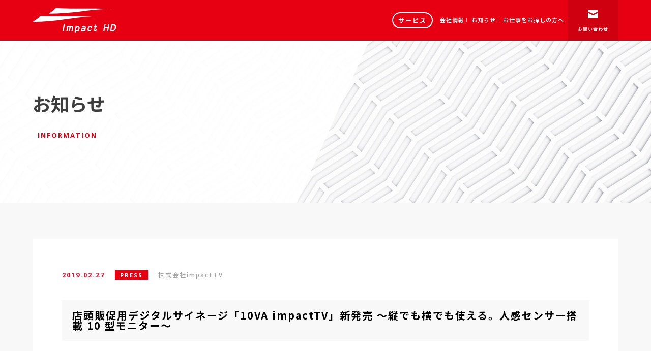

--- FILE ---
content_type: text/html; charset=UTF-8
request_url: https://impact-h.jp/information/20190227-2/
body_size: 6215
content:

<!DOCTYPE html PUBLIC "-//W3C//DTD XHTML 1.0 Transitional//EN" "http://www.w3.org/TR/xhtml1/DTD/xhtml1-transitional.dtd">
<html xmlns="http://www.w3.org/1999/xhtml" xml:lang="ja" lang="ja">

<head>
<meta http-equiv="Content-Type" content="text/html; charset=utf-8" />
<title>店頭販促用デジタルサイネージ「10VA impactTV」新発売 〜縦でも横でも使える。人感センサー搭載 10 型モニター〜﻿ | インパクトホールディングス | フィールドマーケティング業界No.1の実績</title>
<meta name="description" content="インパクトホールディングス株式会社は、「売場を元気に、日本を元気に、そして世界を元気に！」を事業コンセプトとして、流通小売店舗（リアル店舗）におけるフィールドマーケティングサービスをワンストップで提供する店頭実現ビジネスパートナーです。" />
<meta name="keywords" content="インパクトホールディングス,ImpactHD,メディアフラッグ,フィールドマーケティング,店頭販促,ラウンダー,店舗巡回,推奨販売,マネキン,デジタルサイネージ,電子POP,覆面調査,ミステリーショッパー,セールスプロモーション,POP,什器,販促物,販促ツール,人材派遣" />
<meta http-equiv="Content-Style-Type" content="text/css" />
<meta http-equiv="Content-Script-Type" content="text/javascript" />

<!-- 外部ファイル読み込み -->
<link rel="icon" type="image/x-icon" href="https://impact-h.jp/cms/wp-content/themes/impact-h.jp/include/images/favicon.ico">
<link rel="stylesheet" type="text/css" href="https://impact-h.jp/cms/wp-content/themes/impact-h.jp/include/css/common.css" />
<link rel="stylesheet" type="text/css" href="https://fonts.googleapis.com/css?family=Noto+Sans+JP:300,400,500,700,900&amp;subset=japanese" />
<link rel="stylesheet" type="text/css" href="https://fonts.googleapis.com/css?family=Open+Sans:300,400,600,700,800" />
<link rel="stylesheet" type="text/css" href="https://impact-h.jp/cms/wp-content/themes/impact-h.jp/include/css/slick/slick.css" />
<link rel="stylesheet" type="text/css" href="https://impact-h.jp/cms/wp-content/themes/impact-h.jp/include/css/slick/slick-theme.css" />
<link rel="stylesheet" type="text/css" href="https://impact-h.jp/cms/wp-content/themes/impact-h.jp/include/css/colorbox/jquery.colorbox.css">
<script type="text/javascript" src="https://impact-h.jp/cms/wp-content/themes/impact-h.jp/include/js/jquery-1.10.0.min.js"></script>
<script type="text/javascript" src="https://impact-h.jp/cms/wp-content/themes/impact-h.jp/include/js/jquery.easing.min.js"></script>
<script type="text/javascript" src="https://impact-h.jp/cms/wp-content/themes/impact-h.jp/include/js/jquery.cookie.js"></script>
<script type="text/javascript" src="https://impact-h.jp/cms/wp-content/themes/impact-h.jp/include/js/jquery.ui.js"></script>
<script type="text/javascript" src="https://impact-h.jp/cms/wp-content/themes/impact-h.jp/include/js/jquery_base.js"></script>
<script type="text/javascript" src="https://impact-h.jp/cms/wp-content/themes/impact-h.jp/include/js/loading.js"></script>
<script type="text/javascript" src="https://impact-h.jp/cms/wp-content/themes/impact-h.jp/include/js/ofi.min.js"></script>
<script type="text/javascript">
$(function () { objectFitImages('.fit img'); });
</script>
<!--[if IE 6]>
<script src="js/DD_belatedPNG.js"></script>
<script type="text/javascript">
    var oldFixPng = DD_belatedPNG.fixPng;
    DD_belatedPNG.fixPng = function (el) {
        oldFixPng(el);
        if (el.vml && el.vml.image.fill.getAttribute("src").match(/_off\./)) {
            el.vml.image.shape.attachEvent('onmouseenter', function() {
                var image = el.vml.image.fill;
                image.setAttribute("src", image.getAttribute("src").replace("_off.", "_on."));
            });
            el.vml.image.shape.attachEvent('onmouseleave', function() {
                var image = el.vml.image.fill;
                image.setAttribute("src", image.getAttribute("src").replace("_on.", "_off."));
            });
        }
    };
    DD_belatedPNG.fix('img, .png_bg');
</script>
<![endif]-->
<!--[if lt IE 9]>
<script type="text/javascript" src="https://impact-h.jp/cms/wp-content/themes/impact-h.jp/include/js/css3-mediaqueries.js"></script>
<![endif]-->
<!-- 外部ファイル読み込み -->

<!-- Global site tag (gtag.js) - Google Analytics -->
<script async src="https://www.googletagmanager.com/gtag/js?id=UA-137386144-1"></script>
<script>
  window.dataLayer = window.dataLayer || [];
  function gtag(){dataLayer.push(arguments);}
  gtag('js', new Date());

  gtag('config', 'UA-137386144-1');
</script>
</head><body id="page" class="loading">
<div id="Wrapper"><div class="contents_inner">

<!-- contents -->
<div id="contents">


<!-- #header# -->
<div id="Header"><div class="inner">
<div class="logo"><a href="https://impact-h.jp/">インパクトホールディングス</a></div>
<div class="open"><a id="modal-open" class="menuButton"><span></span><span></span><span></span><strong>MENU</strong></a></div>
<div class="naviset">
<div class="modal" id="modal">
<ul class="animate_link">
<li><a href="https://impact-h.jp/service/">サービス</a></li>
<!--<li><p><strong>HRソリューション</strong></p>
<div class="mddWrap">
<ul class="subnavi">
<li><a href="https://impact-h.jp/service/hr/rounder/"><i></i>ラウンダー（店舗巡回）</a></li>
<li><a href="https://impact-h.jp/service/hr/demonstration/"><i></i>推奨販売</a></li>
<li><a href="https://impact-h.jp/service/hr/dispatch/"><i></i>販売員派遣・店舗運営</a></li>
<li><a href="https://impact-h.jp/service/hr/pop/"><i></i>POP什器製作</a></li>
<li><a href="https://impact-h.jp/service/hr/novelty/"><i></i>ノベルティ製作</a></li>
<li><a href="https://impact-lp.com/hansoku-butsuryu"><i></i>販促専門物流倉庫</a></li>
<li><a href="https://www.jms-united.co.jp/service/bpo/"><i></i>BPO/コールセンター</a></li>
<li><a href="https://www.jms-united.co.jp/infinitalk/"><i></i>コールセンターシステム</a></li>
<li><a href="https://www.jms-united.co.jp/service/contents/"><i></i>ゲーム開発支援</a></li>
<li><a href="https://j-next.co.jp/"><i></i>人材サービス</a></li>
<li><a href="https://impact-h.jp/service/hr/shortterm/"><i></i>短時間･短期間人材派遣</a></li>	
<li><a href="https://impact-h.jp/service/hr/resort/"><i></i>リゾートバイトマッチング</a></li>
</ul>
</div>
</li>-->
<!--
<li><p><strong>IoTソリューション</strong></p>
<div class="mddWrap">
<ul class="subnavi">
<li><a href="https://impact-h.jp/service/iot/digitalsignage/"><i></i>デジタルサイネージ</a></li>
<li><a href="https://impacte.co.jp/product/meniu-kun"><i></i>セルフオーダーシステム</a></li>
<li><a href="https://impacte.co.jp/product/smart-meniu-kun"><i></i>モバイルオーダーシステム</a></li>
<li><a href="https://impacte.co.jp/hakken/"><i></i>ウェイティング＆自動案内システム</a></li>
<li><a href="https://impacte.co.jp/chubo/"><i></i>厨房システム</a></li>
<li><a href="https://impacte.co.jp/lane/"><i></i>レーン連動システム</a></li>
<li><a href="https://impact-h.jp/service/iot/marketwatcher/"><i></i>MarketWatcher</a></li>
<li><a href="https://impact-h.jp/service/iot/shopdb/"><i></i>店舗DB</a></li>
</ul>
</div>
</li>-->
<!--
<li><p><strong>MRソリューション</strong></p>
<div class="mddWrap">
<ul class="subnavi">
<li><a href="https://impact-h.jp/service/mr/mystery/"><i></i>覆面調査（ミステリーショッパー）</a></li>
<li><a href="https://impact-h.jp/service/mr/research/"><i></i>マーケティングリサーチ</a></li>
<li><a href="https://impact-h.jp/service/mr/training/"><i></i>スタッフ教育・研修</a></li>
<li><a href="https://impact-h.jp/service/mr/consulting/"><i></i>コンサルティング</a></li>
<li><a href="https://impact-h.jp/service/mr/asia/"><i></i>アジアソリューション</a></li>
<li><a href="https://impact-h.jp/service/mr/iwaseteshop/"><i></i>言わせて.SHOP</a></li>
</ul>
</div>
</li>-->
<li><a href="https://impact-h.jp/company/" target="_blank"><span>会社情報</span></a></li>
<li><a href="https://impact-h.jp/information/"><span>お知らせ</span></a></li>
<li><a href="https://impact-h.jp/recruit/" target="_blank"><span>お仕事をお探しの方へ</span></a></li>
</ul>
<div class="contact animate_link"><a href="https://impact-h.jp/contact/" target="_blank"><span>お問い合わせ</span></a></div>
<p class="modal-btn-close" id="modal-btn-close">CLOSE</p>
</div>
</div>
</div>
</div>
<!-- #header# end -->
<!-- #pagetitle# -->
<div id="pagetitle"><div class="imgset"><div class="img"><div class="fit"><img src="https://impact-h.jp/cms/wp-content/themes/impact-h.jp/include/images/page_infomation.jpg" alt="" /></div></div></div>
<div class="inner">
<div class="ttlset"><div class="ttlwide"><h1 class="ttl">お知らせ<span>INFORMATION</span></h1></div></div>
</div>
</div>
<!-- #pagetitle# end -->

<!-- #container# -->
<div class="container">
<div class="wideblock">

<div class="contents_block">

<!-- #cmstitle# -->
<div class="cmsdataset">
<p class="cmsdata">2019.02.27<span>PRESS</span><span class="jp">株式会社impactTV</span></p>
<h2 class="cmsttl">店頭販促用デジタルサイネージ「10VA impactTV」新発売 〜縦でも横でも使える。人感センサー搭載 10 型モニター〜﻿</h2>
</div>
<!-- #cmstitle# end -->

<div class="cmsentry clearfix">

<p>　流通・サービス業に特化したアウトソーシング事業を展開する株式会社メディアフラッグ(本社:東京都渋谷区、代表取締役社長 福井康夫、東証マザーズ6067)の子会社で、デジタルサイネージを中心とした店頭販促トータルソリューションの提供を行なっている株式会社 impactTV(本社:東京都渋谷区、代表取締役社長 川村雄二)は、店頭販促用デジタルサイネージ「10VA impactTV」を発売します。</p>



<p></p>



<h3><strong>◆ 10VA impactTVの概要</strong></h3>



<p>　10VA impactTVはスポーツ用品店や雑貨屋などの展示陳列型のショップやサービス案内受付などに最適な10インチ画面のデジタルサイネージです。好評いただいている従来機種「10VIN impactTV」の筐体の薄さやプロダクトとしての美しさなどはそのままに、人が通るタイミングで動画再生を開始する人感センサーを搭載しました。<br> また、新たにシンメトリーな筐体デザインを採用。通常横向き設置のところ、オプション金具を利用した縦設置が可能となり、直近トレンドになりつつある縦型コンテンツにもスムーズに対応。更に400 カンデラの高輝度で、明るい空間でも優れた視認性を発揮します。</p>



<div class="wp-block-image"><figure class="aligncenter"><img src="https://impact-h.jp/cms/wp-content/uploads/2019/03/190227_release_impacttv_10VA-1024x332.jpg" alt="" class="wp-image-447" srcset="https://impact-h.jp/cms/wp-content/uploads/2019/03/190227_release_impacttv_10VA-1024x332.jpg 1024w, https://impact-h.jp/cms/wp-content/uploads/2019/03/190227_release_impacttv_10VA-300x97.jpg 300w, https://impact-h.jp/cms/wp-content/uploads/2019/03/190227_release_impacttv_10VA-768x249.jpg 768w" sizes="(max-width: 1024px) 100vw, 1024px" /><figcaption>10VA impactTV<br></figcaption></figure></div>



<p></p>



<h3><strong>◆ 10VA impactTVの主な特徴</strong></h3>



<p>・  縦・横設置に対応! 縦長の商品や人の全身を縦画面で再生することで、視聴者に強烈なインパクトを残します。(別途オプション金具必要)<br> ・  人感センサー搭載! 人の接近に合わせてのコンテンツの頭出し再生や、人が近づいた時のみ画面が点灯、再生開始といった省エネ運用ができます。<br> ・  高輝度400カンデラ! 明るい空間でも優れた視認性を発揮します。<br> ・  メモリ内蔵モデル! SDカードを別途用意しなくても、1.8GBのメモリをコンテンツファイル領域として使えます。</p>



<p></p>



<h3><strong>◆ 10VA impactTVの仕様</strong></h3>



<p> ・ 品名  :  10VA impactTV<br> ・ 表示画面  :  10インチワイドIPS<br> ・ 解像度   :  1280×720pixel <br> ・ 記憶媒体  :  使用可能内部メモリ1.8GBまたはSD Card(最大64GB)<br> ・ 外寸※1  :  W252×H154×D19 (mm)<br> ・ 重量  :  530g<br> ・ 電源  :  ACアダプタ(100-240V 50/60Hz)<br> ・ 消費電力  :  定格5W<br> ・ 標準付属品  :  自立式スタンド・取扱説明書・ACアダプタ・リモコン(オプション) <br> ・ 主な機能  :  人感センサー・タイマー設定・リピート・プログラム再生・スケジュール再生・USB メモリコピー・暗号化コンテンツ対応 <br> ※1外寸は小数点以下を切り上げして表記しています。</p>



<p></p>



<h3><strong>◆ 株式会社impactTV　会社概要</strong></h3>



<p>社名 ： 株式会社impactTV（株式会社メディアフラッグ 100％子会社）<br> 事業内容 ： デジタルサイネージを中心とした店頭販促トータルソリューションの提供 （企画、製造、販売、運用支援、マーケティング分析）<br> 設立 ： 1986年7月<br> 資本金 ： 359百万円（2018年12月末現在）<br> 代表者 ： 代表取締役社長　川村 雄二<br> 本社所在地 ： 東京都渋谷区渋谷2丁目12-19 東建インターナショナルビル6F<br> 従業員数 ： 35名（2019年1月現在）<br> WebURL ： <a rel="noreferrer noopener" aria-label="https://www.impacttv.co.jp/ (新しいタブで開く)" href="https://www.impacttv.co.jp/" target="_blank">https://www.impacttv.co.jp/</a><br> EC URL（impactTVカート）：<a href="http://impacttv-cart.com/" target="_blank" rel="noreferrer noopener" aria-label="http://impacttv-cart.com/ (新しいタブで開く)">http://impacttv-cart.com/</a></p>



<p>‐‐‐‐‐‐‐‐‐‐‐‐‐‐‐‐‐‐<br> このニュースリリース記載の情報(価格、仕様、サービスの内容、発売日、お問い合わせ先、URL 等)は、発表日現在の情報です。予告なしに変更され発表日と情報が異なる可能性もありますので、予めご了承ください。<br> ‐‐‐‐‐‐‐‐‐‐‐‐‐‐‐‐‐‐</p>



<p></p>



<h3><strong>【本件に関する報道関係者からのお問合せ先】</strong></h3>



<p>　株式会社impactTV 経営管理部<br> 　TEL:03-4426-4132 / FAX:03-5778-9070 / E-mail:pr@impacttv.co.jp</p>
</div>

</div>

</div>
</div>
<!-- #container# end -->


<!-- #Footerbanner# -->
<div id="Footerbanner">
<ul class="clearfix">
<li><a href="https://medif.jp/" target="_blank"><img src="https://impact-h.jp/cms/wp-content/uploads/2021/02/MediFbanner0210_600×200.png" alt="MediF" /></a></li>
<!-- <li><a href="https://resort-channel.com/" target="_blank"><img src="https://impact-h.jp/cms/wp-content/uploads/2020/06/banner10_420×140-1.png" alt="リゾートバイト" /></a></li> -->
<li><a href="https://note.com/impacthd/" target="_blank"><img src="https://impact-h.jp/cms/wp-content/uploads/2023/01/note_banner.png" alt="インパクトホールディングス公式note" /></a></li>
<li><a href="https://www.amazon.co.jp/impacttv" target="_blank"><img src="https://impact-h.jp/cms/wp-content/uploads/2020/06/Amazon_Banner420×140-1.png" alt="アマゾンimpactTVストア" /></a></li>
<li><a href="https://www.meniu-kun.com/" target="_blank"><img src="https://impact-h.jp/cms/wp-content/uploads/2023/12/meniu-kun_banner.png" alt="メニウくん" /></a></li>
<!--<li><a href="https://shop.shinwakikaku.co.jp/" target="_blank"><img src="https://impact-h.jp/cms/wp-content/uploads/2021/10/ec_banner20211020.jpg" alt="impact connectオンラインショップ" /></a></li>-->
</ul>
</div>
<!-- #Footerbanner# end -->

<!-- #Footerinfo# -->
<div id="Footerinfo">
<ul class="clearfix animate_link">
<li><a href="https://impact-h.jp/contact/corporation/" target="_blank">
<p class="ttl">法人のお問い合わせ</p>
<p class="lead">お見積もりやご依頼等、<br />サービスに関するお問い合わせはこちら</p>
</a></li>
<li><a href="https://impact-h.jp/contact/mediacrew/" target="_blank">
<p class="ttl">個人のお問い合わせ</p>
<p class="lead">MediFへの登録や個人からの<br />お問い合わせはこちら</p>
</a></li>
<li><a href="https://impact-h.jp/contact/press/" target="_blank">
<p class="ttl">取材・インタビュー</p>
<p class="lead">TV・雑誌・新聞等、取材・インタビューに<br />関するお問い合わせはこちら</p>
</a></li>
</ul>
</div>
<!-- #Footerinfo# end -->

<!-- #Footer# -->
<div id="Footer">
<ul class="clearfix animate_link">
<li>
<p class="cate_top"><a href="https://impact-h.jp/">トップ</a></p>
</li>
<li>
<p class="cate_top"><a href="https://impact-h.jp/service/">サービス</a></p>
</li>
<li>
<p class="cate_top"><strong>HRソリューション</strong></p>
<p class="cate_page">
<a href="https://impact-h.jp/service/hr/rounder/">ラウンダー（店舗巡回）</a>
<a href="https://impact-h.jp/service/hr/demonstration/" target="_blank">推奨販売</a>
<a href="https://impact-h.jp/service/hr/dispatch/" target="_blank">販売員派遣・店舗運営</a>
<a href="https://impact-h.jp/service/hr/pop/" target="_blank">POP什器製作</a>
<a href="https://impact-h.jp/service/hr/novelty/" target="_blank">ノベルティ製作</a>
<a href="https://impact-lp.com/hansoku-butsuryu" target="_blank">販促専門物流倉庫</a>
<a href="https://www.jms-united.co.jp/service/bpo/" target="_blank">BPO/コールセンター</a>
<a href="https://www.jms-united.co.jp/infinitalk/" target="_blank">コールセンターシステム</a>
<a href="https://www.jms-united.co.jp/contents/" target="_blank">ゲーム開発支援</a>
<a href="https://j-next.co.jp/">人材サービス</a>
<!--<a href="https://impact-h.jp/service/hr/shortterm/">短時間･短期間人材派遣</a>-->
<!-- <a href="https://impact-h.jp/service/hr/resort/">リゾートバイトマッチング</a> -->
</p>
</li>
<li>
<p class="cate_top"><strong>IoTソリューション</strong></p>
<p class="cate_page">
<a href="https://impact-h.jp/service/iot/digitalsignage/" target="_blank">デジタルサイネージ</a>
<a href="https://impacte.co.jp/product/meniu-kun" target="_blank"><i></i>セルフオーダーシステム</a>
<a href="https://impacte.co.jp/product/smart-meniu-kun" target="_blank"><i></i>モバイルオーダーシステム</a>
<a href="https://impacte.co.jp/hakken/" target="_blank">ウェイティング＆自動案内システム</a>
<!--<a href="https://impacte.co.jp/chubo/">厨房システム</a>-->
<!--<a href="https://impacte.co.jp/lane/">レーン連動システム</a>-->
<a href="https://impact-h.jp/service/iot/marketwatcher/" target="_blank">MarketWatcher</a>
<a href="https://impact-h.jp/service/iot/shopdb/" target="_blank">店舗DB</a>
</p>
</li>
<li>
<p class="cate_top"><strong>MRソリューション</strong></p>
<p class="cate_page">
<a href="https://impact-h.jp/service/mr/mystery/" target="_blank">覆面調査（ミステリーショッパー）</a>
<a href="https://impact-h.jp/service/mr/research/" target="_blank">マーケティングリサーチ</a>
<a href="https://impact-h.jp/service/mr/training/" target="_blank">スタッフ教育・研修</a>
<!--<a href="https://impact-h.jp/service/mr/consulting/">コンサルティング</a>-->
<!--<a href="https://impact-h.jp/service/mr/asia/">アジアソリューション</a>-->
<!--a href="https://impact-h.jp/service/mr/iwaseteshop/">言わせて.SHOP</a-->
</p>
</li>
<!--<li>
<p class="cate_top"><a href="https://impact-h.co.jp/business/indian/" target="_blank" class="line">インド コンビニ事業</a></p>
</li>-->
<li>
<p class="cate_top"><a href="https://impact-h.jp/company/" target="_blank">会社情報</a></p>
<p class="cate_top"><a href="https://impact-h.jp/information/">お知らせ</a></p>
<p class="cate_top"><a href="https://impact-h.jp/contact/" target="_blank">お問い合わせ</a></p>
<p class="cate_top"><a href="https://impact-h.jp/recruit/" target="_blank">お仕事をお探しの方へ</a></p>
</li>
</ul>
<div class="end">
<a href="https://impact-h.co.jp/privacypolicy/" target="_blank">プライバシーポリシー</a><!--<a href="https://impact-h.jp/securitypolicy/" class="animate_link">セキュリティポリシー</a>-->
<p class="copy">Copyright &copy; ImpactHD Inc. All Rights Reserved</p>
</div>
</div>
<!-- #Footer# end -->

</div>
<!-- contents end -->

</div></div>

<!-- uniq scriptload -->
<script type="text/javascript" src="https://impact-h.jp/cms/wp-content/themes/impact-h.jp/include/js/jquery-fixHeightSimple.min.js"></script>
<script type="text/javascript" src="https://impact-h.jp/cms/wp-content/themes/impact-h.jp/include/js/TweenMax.min.js"></script>
<script type="text/javascript" src="https://impact-h.jp/cms/wp-content/themes/impact-h.jp/include/js/jquery.scrollview.js"></script>
<script type="text/javascript" src="https://impact-h.jp/cms/wp-content/themes/impact-h.jp/include/js/modernizr-custom.js"></script>
<!-- uniq scriptload end -->

</body>
</html>

--- FILE ---
content_type: text/css
request_url: https://impact-h.jp/cms/wp-content/themes/impact-h.jp/include/css/common.css
body_size: 19546
content:
@charset "utf-8";

/*------------------------------------------------*/
/*  template ver1.0  */
/*------------------------------------------------*/
/*  templatename [--]  */
/*  update []  */
/*  ID [NT]  */
/*------------------------------------------------*/


/*　productionin　*/
/* -----------------------------------------------*/
div#productionin {
width:100%;
height:100%;
display:none;
position:fixed;
top:0px;
left:0px;
z-index:9999;
}
div#productionin .inner {
width:100%;
height:100%;
display:table;
background:#ffffff;
}
div#productionin .inner p {
padding:0px 50px;
display:table-cell;
color:#000000;
font-size:13px;
font-weight:500;
line-height:2.0;
text-align:center;
vertical-align:middle;
}
div#productionin .inner p strong {
padding-top:20px;
display:block;
color:#000000;
font-size:15px;
font-weight:500;
line-height:2.0;
}
@media screen and (max-width:1200px) {
}

/*　All Reset　*/
/* -----------------------------------------------*/
* {
color:#000000;
line-height:1.0;
letter-spacing:2.0px;
}
h1,h2,h3,h4,h5,h6,p,ul,ol,li,dl,dt,dd {
margin:0;
padding:0;
font-weight:400;
word-break:break-all;
}
ul,li {
list-style:none;
}
input[type="button"],input[type="submit"],select {
border-radius:0;
-webkit-appearance:none;
appearance:none;
}
@media screen and (max-width:1000px) {
}

/*　Base Set　*/
/* -----------------------------------------------*/
body {
margin:0;
padding:0;
font-family: 'Noto Sans JP', sans-serif;
/*font-family:'Noto Serif JP', sans-serif;*/
font-weight:400;
overflow-y:scroll;
background:#ffffff;
}
body#page {
background:#f8f8f8;
}
@media screen and (max-width:1000px) {
body {
min-width:inherit;
-webkit-text-size-adjust:100%;
font-weight:normal;
}
body.fixed {
position:fixed;
width:100%;
}
}
img {
border:none;
}
a { color:#000000; }
a {
-webkit-transition:all 0.3s ease;
-moz-transition:all 0.3s ease;
-o-transition:all 0.3s ease;
transition:all 0.3s ease;
}
a:hover { color:#505050; }

/*　Clearfix　*/
/* -----------------------------------------------*/
.clearfix:after {
content:" ";
height:0;
clear:both;
display:block;
visibility:hidden;
line-height: 0;
}
.clearfix {
display:inline-table;
}
/* Hides from IE-mac \*/
* html .clearfix { height:1%; }
/* End hide from IE-mac */

.clear_br {
overflow: hidden;
}  
* html .clear_br {  
height: 1%;
}

/*　font_reset　*/
/* -----------------------------------------------*/
.freset { font-size:1px; }

/*　pos_set　*/
/* -----------------------------------------------*/
.pos_set { position:relative; }
.inline { display:inline-block; vertical-align:middle; }

/*　レイアウト要素 共通　*/
/* -----------------------------------------------*/
.fl_L { float:left; }
.fl_R { float:right; }
.pc_only { display:block; }
.sp_only { display:none; }

.fit {
width:100%;
height:100%;
position:absolute;
top:0; 
left:0;
}
.fit img {
width:100%;
height:100%;
object-fit:cover;
object-position:center center;
font-family:'object-fit: cover; object-position: center center;'
}
.fitImg{
position:absolute;
}

@media screen and (max-width:1000px) {
.fl_L { float:none; }
.fl_R { float:none; }
.pc_only { display:none; }
.sp_only { display:block; }
}

/*　loading　*/
/* -----------------------------------------------*/
body::after {
content:'';
position:fixed;
top:0;
left:0;
width:100%;
height:100%;
background-color:#ffffff;
z-index:9999;
pointer-events:none;
opacity:0;
-webkit-transition:opacity .8s ease;
transition:opacity .8s ease;
}
body.loading::after {
opacity:1;
}
body.loading #Wrapper .contents_inner {
-webkit-transform:scale(1.0);
transform:scale(1.0);
}
body#top.loading #Wrapper .contents_inner {
-webkit-transform:scale(1.0);
transform:scale(1.0);
}
@media screen and (max-width:1000px) {
}

/*　Opening　*/
/* -----------------------------------------------*/
div#topfull {
margin:0px auto;
width:100%;
height:100%;
overflow:hidden;
background:#ffffff;
position:relative;
}
div#topfull .inner {
margin-top:100px;
width:100%;
height:100%;
display:table;
user-select:none;
-moz-user-select:none;
-webkit-user-select:none;
-ms-user-select:none;
background:url(../images/logo_mark.png) 0% 90% no-repeat;
background-size:auto 100px;
}
div#topfull .inner .sliderset {
width:100%;
display:table-cell;
text-align:center;
vertical-align:middle;
}
div#topfull .topslider {
margin:0px auto;
width:100%;
height:500px;
}
div#topfull .topslider .slick-list {
overflow:inherit;
}
div#topfull .topslider .imgset {
width:90%;
height:500px;
display:inline-block;
text-align:left;
position:relative;
-webkit-box-shadow:5px 5px 20px 0 #595959; /* Safari, Chrome用 */
-moz-box-shadow:5px 5px 20px 0 #595959; /* Firefox用 */
box-shadow:5px 5px 20px 0 #595959; /* CSS3 */
}
div#topfull .topslider .imgset .dataset {
width:50%;
height:100%;
display:table;
background-color:rgba(0,0,0,0.65);
position:relative;
z-index:2;
}
div#topfull .topslider .imgset .dataset .inset {
width:100%;
display:table-cell;
vertical-align:top;
}
div#topfull .topslider .imgset .dataset .inset .ttl {
padding:70px 50px;
color:#ffffff;
font-size:36px;
font-weight:700;
line-height:1.8;
text-align:center;
}
div#topfull .topslider .imgset .dataset .inset .lead {
padding:0px 90px;
color:#ffffff;
font-size:13px;
font-weight:700;
line-height:2.4;
word-break:normal;
word-wrap:break-word;
}
div#topfull .topslider .imgset .linkset {
width:800px;
position:absolute;
bottom:50px;
left:90px;
z-index:2;
}
div#topfull .topslider .imgset .linkset a {
margin-right:10px;
margin-top:10px;
padding:0px 20px;
display:inline-block;
color:#ffffff;
font-size:12px;
font-weight:700;
line-height:30px;
text-decoration:none;
-moz-border-radius:15px;/*for Firefox*/
-webkit-border-radius:15px;/*for Safari and chrome*/
border-radius:15px;
behavior: url(border-radius.htc);/*for IE*/
background:#e60012;
}
@media screen and (max-width:1400px) {
div#topfull .topslider .imgset .dataset .inset .ttl {
padding:50px 40px 30px 40px;
font-size:30px;
text-align:left;
}
div#topfull .topslider .imgset .dataset .inset .lead {
padding:0px 40px;
font-size:12px;
line-height:2.2;
}
div#topfull .topslider .imgset .linkset {
width:90%;
bottom:30px;
left:5%;
}
}
@media screen and (max-width:1000px) {
div#topfull .topslider .imgset .dataset {
width:70%;
}
div#topfull .topslider .imgset .linkset a {
padding:0px 10px;
font-size:11px;
line-height:26px;
-moz-border-radius:13px;/*for Firefox*/
-webkit-border-radius:13px;/*for Safari and chrome*/
border-radius:13px;
behavior: url(border-radius.htc);/*for IE*/
}
}
@media screen and (max-width:600px) {
div#topfull .inner {
margin-top:80px;
}
div#topfull .topslider .imgset .dataset .inset .ttl {
padding:30px 20px 20px 20px;
font-size:20px;
letter-spacing:0px;
}
div#topfull .topslider .imgset .dataset .inset .lead {
padding:0px 20px;
font-size:11px;
line-height:2.2;
letter-spacing:0px;
}
div#topfull .topslider .imgset .linkset {
bottom:20px;
}
div#topfull .topslider .imgset .linkset a {
padding:0px 7px;
font-size:10px;
line-height:22px;
-moz-border-radius:11px;/*for Firefox*/
-webkit-border-radius:11px;/*for Safari and chrome*/
border-radius:11px;
behavior: url(border-radius.htc);/*for IE*/
}
}

/*　Wrapper　*/
/* -----------------------------------------------*/
div#Wrapper {
margin:0px auto;
width:100%;
overflow:hidden;
text-align:center;
position:relative;
-webkit-transition:all 0.8s ease-in;
-moz-transition:all 0.8s ease-in;
-o-transition:all 0.8s ease-in;
transition:all 0.8s ease-in;
}
div#Wrapper .contents_inner {
margin:0px auto;
width:100%;
text-align:center;
position:relative;
-webkit-transition:all 0.8s ease-in;
-moz-transition:all 0.8s ease-in;
-o-transition:all 0.8s ease-in;
transition:all 0.8s ease-in;
}
@media screen and (max-width:1000px) {
}

/*　Header　*/
/* -----------------------------------------------*/
div#Header {
margin:0px auto;
width:100%;
height:100px;
background-color:rgba(230,0,18,1.0);
position:fixed;
top:0px;
z-index:20;
-webkit-transition:all 0.3s ease;
-moz-transition:all 0.3s ease;
-o-transition:all 0.3s ease;
transition:all 0.3s ease;
}
div#Header .inner {
margin:0px auto;
width:90%;
height:100px;
position:relative;
}
div#Header .logo {
width:165px;
position:absolute;
top:25px;
left:0px;
filter:alpha(opacity=100);
-moz-opacity:1.0;
opacity:1.0;
-webkit-transition:all 0.3s ease;
-moz-transition:all 0.3s ease;
-o-transition:all 0.3s ease;
transition:all 0.3s ease;
}
div#Header .logo h1,
div#Header .logo span,
div#Header .logo a {
width:165px;
height:50px;
display:block;
overflow:hidden;
vertical-align:top;
text-indent:100%;
white-space:nowrap;
-webkit-transition:all 0.3s ease;
-moz-transition:all 0.3s ease;
-o-transition:all 0.3s ease;
transition:all 0.3s ease;
}
.svg div#Header .logo h1,
.svg div#Header .logo span,
.svg div#Header .logo a {
background:url(../images/logo_white.svg) center center no-repeat;
background-size:165px auto;
}
.no-svg div#Header .logo h1,
.no-svg div#Header .logo span,
.no-svg div#Header .logo a {
background:url(../images/logo_white.png) center center no-repeat;
background-size:165px auto;
}
.svg body#page div#Header .logo span,
.svg body#page div#Header .logo a {
background:url(../images/logo_white.svg) center center no-repeat;
background-size:165px auto;
}
.no-svg body#page div#Header .logo span,
.no-svg body#page div#Header .logo a {
background:url(../images/logo_white.png) center center no-repeat;
background-size:165px auto;
}
div#Header .open,
div#Header .modal-btn-close {
display:none;
}
div#Header .naviset {
user-select:none;
-moz-user-select:none;
-webkit-user-select:none;
-ms-user-select:none;
position:absolute;
top:33px;
right:0px;
-webkit-transition:all 0.3s ease;
-moz-transition:all 0.3s ease;
-o-transition:all 0.3s ease;
transition:all 0.3s ease;
}
div#Header .naviset ul {
padding-right:120px;
letter-spacing:-.4em;
-webkit-transition:all 0.5s ease;
-moz-transition:all 0.5s ease;
-o-transition:all 0.5s ease;
transition:all 0.5s ease;
}
div#Header .naviset ul li {
display:inline-block;
vertical-align:middle;
position:relative;
}
div#Header .naviset ul li a,
div#Header .naviset ul li p {
margin:0px 15px;
display:block;
text-decoration:none;
position:relative;
}
div#Header .naviset ul li a span {
display:block;
color:#ffffff;
font-size:11px;
font-weight:500;
line-height:1.8;
text-decoration:none;
letter-spacing:1px;
position:relative;
z-index:2;
}
div#Header .naviset ul li a span:after {
margin-top:-4px;
width:1px;
height:8px;
content:"";
background:#ffffff;
position:absolute;
top:50%;
right:-15px;
}
div#Header .naviset ul li:last-child a span:after {
display:none;
}
div#Header .naviset ul li a strong,
div#Header .naviset ul li p strong {
margin-top:-5px;
display:block;
color:#ffffff;
font-size:13px;
font-weight:700;
line-height:1.8;
text-decoration:none;
letter-spacing:1px;
position:relative;
z-index:2;
}
div#Header .naviset ul li a strong:after,
div#Header .naviset ul li p strong:after {
width:100%;
height:2px;
content:"";
background:#ffffff;
position:absolute;
bottom:-5px;
left:0px;
}
div#Header .naviset ul li a:hover:before,
div#Header .naviset ul li p:hover:before {
width:30px;
}
div#Header .naviset ul li:first-child a {
padding:0px 30px;
display:block;
color:#ffffff;
font-size:12px;
font-weight:700;
line-height:28px;
text-decoration:none;
position:relative;
border:#ffffff solid 2px;
box-sizing:border-box;
-moz-border-radius:16px;/*for Firefox*/
-webkit-border-radius:16px;/*for Safari and chrome*/
border-radius:16px;
behavior: url(border-radius.htc);/*for IE*/
}
div#Header .naviset ul li .mddWrap {
padding:75px 0px 30px 0px;
display:none;
position:absolute;
top:50px;
left:17px;
}
div#Header .naviset ul li ul {
padding:15px 0px 15px 0px;
letter-spacing:2px;
text-indent:2px;
border:#e2e2e2 solid 1px;
box-sizing:border-box;
background-color:rgba(255,255,255,1.0);
}
div#Header .naviset ul li ul li {
display:block;
text-align:left;
}
div#Header .naviset ul li ul li a {
margin:3px 25px;
padding:5px 0px;
display:block;
font-size:13px;
font-weight:500;
line-height:1.8;
text-decoration:none;
white-space:nowrap;
position:relative;
}
div#Header .naviset ul li ul li:first-child a {
margin:3px 25px;
padding:5px 0px;
color:#000000;
font-size:13px;
font-weight:500;
line-height:1.8;
border:none;
-moz-border-radius:0px;/*for Firefox*/
-webkit-border-radius:0px;/*for Safari and chrome*/
border-radius:0px;
behavior: url(border-radius.htc);/*for IE*/
}
div#Header .naviset ul li ul li a:hover {
color:#e81737;
text-decoration:underline;
}
div#Header .naviset ul li ul li a i {
margin-right:10px;
margin-top:-2px;
display:inline-block;
width:20px;
height:20px;
vertical-align:middle;
background:#e81737;
-moz-border-radius:10px;/*for Firefox*/
-webkit-border-radius:10px;/*for Safari and chrome*/
border-radius:10px;
behavior: url(border-radius.htc);/*for IE*/
position:relative;
}
div#Header .naviset ul li ul li a i:before {
margin-top:-3px;
margin-left:-3px;
width:7px;
height:2px;
content:"";
background:#ffffff;
position:absolute;
top:50%;
left:50%;
-moz-transform:rotate(45deg);
-webkit-transform:rotate(45deg);
-o-transform:rotate(45deg);
-ms-transform:rotate(45deg);
transform:rotate(45deg);
-webkit-transition:all 0.3s ease;
-moz-transition:all 0.3s ease;
-o-transition:all 0.3s ease;
transition:all 0.3s ease;
}
div#Header .naviset ul li ul li a i:after {
margin-bottom:-3px;
margin-left:-3px;
width:7px;
height:2px;
content:"";
background:#ffffff;
position:absolute;
bottom:50%;
left:50%;
-moz-transform:rotate(-45deg);
-webkit-transform:rotate(-45deg);
-o-transform:rotate(-45deg);
-ms-transform:rotate(-45deg);
transform:rotate(-45deg);
-webkit-transition:all 0.3s ease;
-moz-transition:all 0.3s ease;
-o-transition:all 0.3s ease;
transition:all 0.3s ease;
}
div#Header .naviset .contact {
position:absolute;
top:-33px;
right:0px;
-webkit-transition:all 0.3s ease;
-moz-transition:all 0.3s ease;
-o-transition:all 0.3s ease;
transition:all 0.3s ease;
}
div#Header .naviset .contact a {
width:100px;
height:100px;
display:block;
color:#ffffff;
font-size:9px;
font-weight:500;
line-height:1.8;
text-decoration:none;
letter-spacing:1px;
background:#cf0010 url(../images/icon_mail.png) 40px 30px no-repeat;
background-size:20px auto;
-webkit-transition:all 0.3s ease;
-moz-transition:all 0.3s ease;
-o-transition:all 0.3s ease;
transition:all 0.3s ease;
}
div#Header .naviset .contact a span {
padding-top:60px;
display:block;
color:#ffffff;
font-size:9px;
font-weight:500;
line-height:1.8;
text-decoration:none;
letter-spacing:1px;
-webkit-transition:all 0.3s ease;
-moz-transition:all 0.3s ease;
-o-transition:all 0.3s ease;
transition:all 0.3s ease;
}
div#Header.scrollset,
body#page div#Header {
height:80px;
}
div#Header.scrollset .inner,
body#page div#Header .inner {
height:80px;
}
div#Header.scrollset .naviset,
body#page div#Header .naviset {
top:23.5px;
}
div#Header.scrollset .logo,
body#page div#Header .logo {
top:15px;
}
div#Header.scrollset .logo h1,
div#Header.scrollset .logo span,
div#Header.scrollset .logo a,
body#page div#Header .logo span,
body#page div#Header .logo a {
width:165px;
height:50px;
}
.svg div#Header.scrollset .logo h1,
.svg div#Header.scrollset .logo span,
.svg div#Header.scrollset .logo a,
.svg body#page div#Header .logo h1,
.svg body#page div#Header .logo span,
.svg body#page div#Header .logo a {
background:url(../images/logo_white.svg) center center no-repeat;
background-size:165px auto;
}
.no-svg div#Header.scrollset .logo h1,
.no-svg div#Header.scrollset .logo span,
.no-svg div#Header.scrollset .logo a,
.no-svg body#page div#Header .logo h1,
.no-svg body#page div#Header .logo span,
.no-svg body#page div#Header .logo a {
background:url(../images/logo_white.png) center center no-repeat;
background-size:165px auto;
}
div#Header.scrollset .naviset .contact,
body#page div#Header .naviset .contact {
top:-23.5px;
}
div#Header.scrollset .naviset .contact a,
body#page div#Header .naviset .contact a {
height:80px;
background:#cf0010 url(../images/icon_mail.png) 40px 20px no-repeat;
background-size:20px auto;
}
div#Header.scrollset .naviset .contact a span,
body#page div#Header .naviset .contact a span {
padding-top:50px;
}
@media screen and (max-width:1400px) {
div#Header .naviset ul {
padding-right:100px;
}
div#Header .naviset ul li a,
div#Header .naviset ul li p {
margin:0px 7px;
}
div#Header .naviset ul li:first-child a {
padding:0px 10px;
}
div#Header .naviset ul li a span:after {
right:-5px;
}
div#Header .naviset ul li .mddWrap {
left:10px;
}
}
@media screen and (max-width:1200px) {
div#Header {
height:80px;
}
div#Header .inner {
width:100%;
height:80px;
}
div#Header .logo {
width:150px;
top:17.5px;
left:20px;
}
div#Header .logo h1,
div#Header .logo span,
div#Header .logo a {
width:150px;
height:45px;
}
.svg div#Header .logo h1,
.svg div#Header .logo span,
.svg div#Header .logo a {
background:url(../images/logo_white.svg) center center no-repeat;
background-size:150px auto;
}
.no-svg div#Header .logo h1,
.no-svg div#Header .logo span,
.no-svg div#Header .logo a {
background:url(../images/logo_white.png) center center no-repeat;
background-size:150px auto;
}
.svg body#page div#Header .logo span,
.svg body#page div#Header .logo a {
background:url(../images/logo_white.svg) center center no-repeat;
background-size:150px auto;
}
.no-svg body#page div#Header .logo span,
.no-svg body#page div#Header .logo a {
background:url(../images/logo_white.png) center center no-repeat;
background-size:150px auto;
}

div#Header .open,
div#Header .modal-btn-close {
display:block;
}
div#Header .open {
position:absolute;
top:30px;
right:15px;
z-index:7;
-webkit-transition:all 0.3s ease;
-moz-transition:all 0.3s ease;
-o-transition:all 0.3s ease;
transition:all 0.3s ease;
}
div#Header .menuButton {
display:block;
width:40px;
height:20px;
position:relative;
cursor:pointer;
user-select:none;
-moz-user-select:none;
-webkit-user-select:none;
-ms-user-select:none;
}
div#Header .menuButton span {
display:block;
background:#ffffff;
width:20px;
height:2px;
position:absolute;
left:10px;
-webkit-transition:all 0.5s cubic-bezier(0.895, 0.03, 0.685, 0.22);
-moz-transition:all 0.5s cubic-bezier(0.895, 0.03, 0.685, 0.22);
-o-transition:all 0.5s cubic-bezier(0.895, 0.03, 0.685, 0.22);
transition:all 0.5s cubic-bezier(0.895, 0.03, 0.685, 0.22);
}
div#Header.scrollset .menuButton span,
body#page div#Header .menuButton span {
background:#ffffff;
}
div#Header .menuButton span:nth-child(1) {
top:0px;
}
div#Header .menuButton span:nth-child(2) {
margin-top:-1px;
top:50%;
}
div#Header .menuButton span:nth-child(3) {
bottom:0px;
}
div#Header .modal-btn-close {
margin-top:30px;
font-family: 'Open Sans', sans-serif;
color:#e60012;
font-size:15px;
font-weight:700;
line-height:1.2;
letter-spacing:2px;
text-indent:2px;
}

div#Header .naviset {
width:100%;
height:100%;
display:table;
background:#ffffff;
position:fixed;
top:0px;
left:100%;
}
div#Header .naviset div#modal {
width:100%;
display:table-cell;
text-align:center;
vertical-align:middle;
}

div#Header .naviset ul {
margin:0px auto;
padding:100px 0px 0px 0px;
width:300px;
height:auto;
-moz-border-radius:0px;/*for Firefox*/
-webkit-border-radius:0px;/*for Safari and chrome*/
border-radius:0px;
behavior:url(border-radius.htc);/*for IE*/
background:url(../images/logo.svg) top center no-repeat;
background-size:150px auto;
}
div#Header .naviset ul li {
display:block;
}
div#Header .naviset ul li:nth-child(5) {
margin-top:20px;
}
div#Header .naviset ul li a,
div#Header .naviset ul li p {
margin:0px 0px;
display:block;
text-decoration:none;
position:relative;
}
div#Header .naviset ul li a span {
padding:10px 0px;
color:#000000;
font-size:13px;
font-weight:700;
}
div#Header .naviset ul li a span:after {
margin-top:0px;
margin-left:-50px;
width:100px;
height:1px;
content:"";
background:#f1f1f1;
top:inherit;
bottom:0px;
right:inherit;
left:50%;
}
div#Header .naviset ul li a strong,
div#Header .naviset ul li p strong {
margin-top:0px;
padding:10px 0px;
color:#e60012;
font-size:14px;
font-weight:700;
line-height:1.8;
}
div#Header .naviset ul li a strong:after,
div#Header .naviset ul li p strong:after {
background:#e60012;
position:absolute;
bottom:0px;
left:0px;
}
div#Header .naviset ul li a:hover:before,
div#Header .naviset ul li p:hover:before {
width:30px;
}
div#Header .naviset ul li:first-child a {
margin-bottom:10px;
padding:0px 0px;
color:#e60012;
font-size:15px;
font-weight:700;
line-height:36px;
border:#e60012 solid 2px;
box-sizing:border-box;
-moz-border-radius:20px;/*for Firefox*/
-webkit-border-radius:20px;/*for Safari and chrome*/
border-radius:20px;
behavior: url(border-radius.htc);/*for IE*/
}
div#Header .naviset ul li .mddWrap {
padding:20px 0px;
position:static;
}
div#Header .naviset ul li ul {
padding:0px 0px;
border:none;
background-color:rgba(255,255,255,1.0);
background-image:none;
}
div#Header .naviset ul li ul li {
display:block;
text-align:left;
}
div#Header .naviset ul li ul li:nth-child(5) {
margin-top:0px;
}
div#Header .naviset ul li ul li a {
margin:3px 25px;
padding:5px 0px 5px 30px;
display:block;
font-size:13px;
font-weight:500;
line-height:1.8;
letter-spacing:1px;
text-decoration:none;
text-indent:-30px;
white-space:normal;
position:relative;
}
div#Header .naviset ul li ul li:first-child a {
margin:3px 25px;
padding:5px 0px 5px 30px;
color:#000000;
font-size:13px;
font-weight:500;
line-height:1.8;
text-indent:-30px;
border:none;
-moz-border-radius:0px;/*for Firefox*/
-webkit-border-radius:0px;/*for Safari and chrome*/
border-radius:0px;
behavior: url(border-radius.htc);/*for IE*/
}
div#Header .naviset ul li ul li a:hover {
color:#e81737;
text-decoration:underline;
}
div#Header .naviset ul li ul li a i {
margin-right:10px;
margin-top:-2px;
display:inline-block;
width:20px;
height:20px;
vertical-align:middle;
background:#e81737;
-moz-border-radius:10px;/*for Firefox*/
-webkit-border-radius:10px;/*for Safari and chrome*/
border-radius:10px;
behavior: url(border-radius.htc);/*for IE*/
position:relative;
}
div#Header .naviset ul li ul li a i:before {
margin-top:-3px;
margin-left:-3px;
width:7px;
height:2px;
content:"";
background:#ffffff;
position:absolute;
top:50%;
left:50%;
-moz-transform:rotate(45deg);
-webkit-transform:rotate(45deg);
-o-transform:rotate(45deg);
-ms-transform:rotate(45deg);
transform:rotate(45deg);
-webkit-transition:all 0.3s ease;
-moz-transition:all 0.3s ease;
-o-transition:all 0.3s ease;
transition:all 0.3s ease;
}
div#Header .naviset ul li ul li a i:after {
margin-bottom:-3px;
margin-left:-3px;
width:7px;
height:2px;
content:"";
background:#ffffff;
position:absolute;
bottom:50%;
left:50%;
-moz-transform:rotate(-45deg);
-webkit-transform:rotate(-45deg);
-o-transform:rotate(-45deg);
-ms-transform:rotate(-45deg);
transform:rotate(-45deg);
-webkit-transition:all 0.3s ease;
-moz-transition:all 0.3s ease;
-o-transition:all 0.3s ease;
transition:all 0.3s ease;
}
div#Header .naviset .contact {
margin:20px auto 0px auto;
width:300px;
position:static;
}
div#Header .naviset .contact a {
width:100%;
height:40px;
font-size:12px;
font-weight:500;
line-height:40px;
background:#e60012 url(../images/icon_mail.png) 30px 15px no-repeat;
background-size:15px auto;
}
div#Header .naviset .contact a span {
padding-top:0px;
font-size:12px;
font-weight:500;
line-height:40px;
}

div#Header.scrollset,
body#page div#Header {
height:80px;
}
div#Header.scrollset .inner,
body#page div#Header .inner {
height:80px;
}
div#Header.scrollset .naviset,
body#page div#Header .naviset {
top:0px;
}
div#Header.scrollset .logo,
body#page div#Header .logo {
top:17.5px;
}
div#Header.scrollset .logo h1,
div#Header.scrollset .logo span,
div#Header.scrollset .logo a,
body#page div#Header .logo span,
body#page div#Header .logo a {
width:150px;
height:45px;
}
.svg div#Header.scrollset .logo h1,
.svg div#Header.scrollset .logo span,
.svg div#Header.scrollset .logo a,
.svg body#page div#Header .logo h1,
.svg body#page div#Header .logo span,
.svg body#page div#Header .logo a {
background:url(../images/logo_white.svg) center center no-repeat;
background-size:150px auto;
}
.no-svg div#Header.scrollset .logo h1,
.no-svg div#Header.scrollset .logo span,
.no-svg div#Header.scrollset .logo a,
.no-svg body#page div#Header .logo h1,
.no-svg body#page div#Header .logo span,
.no-svg body#page div#Header .logo a {
background:url(../images/logo_white.png) center center no-repeat;
background-size:150px auto;
}
div#Header.scrollset .naviset .contact a,
body#page div#Header .naviset .contact a {
height:40px;
background:#e60012 url(../images/icon_mail.png) 30px 15px no-repeat;
background-size:15px auto;
}
div#Header.scrollset .naviset .contact a span,
body#page div#Header .naviset .contact a span {
padding-top:0px;
}

div#Header .naviset.slidein {
left:0%;
}
div#Header .menuButton.slidein span,
body#page div#Header .menuButton.slidein span {
background:#e60012;
}
div#Header .menuButton.slidein span:nth-child(2) {
left:80px;
}
div#Header .menuButton.slidein span:nth-child(1) {
top:5px;
transition-delay:0.3s;
}
div#Header .menuButton.slidein span:nth-child(3) {
bottom:5px;
transition-delay:0.3s;
}
div#Header .menuButton strong {
display:none;
}
}
@media screen and (max-width:600px) {
div#Header {
height:60px;
}
div#Header .inner {
height:60px;
}
div#Header .logo {
width:130px;
top:10.5px;
left:10px;
}
div#Header .logo h1,
div#Header .logo span,
div#Header .logo a {
width:130px;
height:39px;
}
.svg div#Header .logo h1,
.svg div#Header .logo span,
.svg div#Header .logo a {
background:url(../images/logo_white.svg) center center no-repeat;
background-size:130px auto;
}
.no-svg div#Header .logo h1,
.no-svg div#Header .logo span,
.no-svg div#Header .logo a {
background:url(../images/logo_white.png) center center no-repeat;
background-size:130px auto;
}
.svg body#page div#Header .logo span,
.svg body#page div#Header .logo a {
background:url(../images/logo_white.svg) center center no-repeat;
background-size:130px auto;
}
.no-svg body#page div#Header .logo span,
.no-svg body#page div#Header .logo a {
background:url(../images/logo_white.png) center center no-repeat;
background-size:130px auto;
}
div#Header .open {
top:20px;
}
div#Header .naviset ul {
padding:0px 0px;
width:200px;
background:none;
}
div#Header .naviset .contact {
width:200px;
}
div#Header .naviset ul li ul li a {
margin:3px 10px;
font-size:12px;
}
div#Header .naviset ul li ul li:first-child a {
margin:3px 10px;
font-size:12px;
}
div#Header.scrollset,
body#page div#Header {
height:60px;
}
div#Header.scrollset .inner,
body#page div#Header .inner {
height:60px;
}
div#Header.scrollset .naviset,
body#page div#Header .naviset {
top:0px;
}
div#Header.scrollset .logo,
body#page div#Header .logo {
top:10.5px;
}
div#Header.scrollset .logo h1,
div#Header.scrollset .logo span,
div#Header.scrollset .logo a,
body#page div#Header .logo span,
body#page div#Header .logo a {
width:130px;
height:39px;
}
.svg div#Header.scrollset .logo h1,
.svg div#Header.scrollset .logo span,
.svg div#Header.scrollset .logo a,
.svg body#page div#Header .logo h1,
.svg body#page div#Header .logo span,
.svg body#page div#Header .logo a {
background:url(../images/logo_white.svg) center center no-repeat;
background-size:130px auto;
}
.no-svg div#Header.scrollset .logo h1,
.no-svg div#Header.scrollset .logo span,
.no-svg div#Header.scrollset .logo a,
.no-svg body#page div#Header .logo h1,
.no-svg body#page div#Header .logo span,
.no-svg body#page div#Header .logo a {
background:url(../images/logo_white.png) center center no-repeat;
background-size:130px auto;
}
}

/*　pagetitle　*/
/* -----------------------------------------------*/
div#pagetitle {
margin:0px auto;
width:100%;
height:0px;
overflow:hidden;
position:relative;
-webkit-transition:all 0.8s ease;
-moz-transition:all 0.8s ease;
-o-transition:all 0.8s ease;
transition:all 0.8s ease;
}
div#pagetitle .imgset {
width:100%;
height:100%;
position:absolute;
top:0px;
left:0px;
}
div#pagetitle .imgset .img {
width:100%;
height:100%;
position:relative;
}
div#pagetitle .inner {
margin-left:-100px;
width:60%;
height:105%;
display:table;
background-color:rgba(255,255,255,0.95);
-ms-transform:skewX(-24deg);
-webkit-transform:skewX(-24deg);
transform:skewx(-24deg);
position:relative;
}
div#pagetitle .ttlset {
display:table-cell;
text-align:left;
vertical-align:middle;
user-select:none;
-moz-user-select:none;
-webkit-user-select:none;
-ms-user-select:none;
-ms-transform:skewX(24deg);
-webkit-transform:skewX(24deg);
transform:skewx(24deg);
}
div#pagetitle .ttlset .headttl {
margin-top:80px;
display:inline-block;
position:relative;
}
div#pagetitle .ttlset .pankuzu {
margin-left:100px;
display:block;
color:#3e3e3f;
font-size:14px;
font-weight:700;
line-height:1.8;
text-align:left;
letter-spacing:0px;
position:relative;
}
div#pagetitle .ttlset .pankuzu a {
margin-right:20px;
padding-right:20px;
display:inline-block;
color:#3e3e3f;
font-size:14px;
font-weight:700;
line-height:1.8;
text-align:left;
letter-spacing:0px;
position:relative;
}
div#pagetitle .ttlset .pankuzu a:after {
margin-top:-4px;
width:2px;
height:10px;
content:"";
background:#3e3e3f;
position:absolute;
top:50%;
right:0%;
-moz-transform:rotate(24deg);
-webkit-transform:rotate(24deg);
-o-transform:rotate(24deg);
-ms-transform:rotate(24deg);
transform:rotate(24deg);
}
div#pagetitle .ttlset .ttlwide {
margin-left:100px;
}
div#pagetitle .ttlset .ttl {
margin-top:30px;
padding:20px 0px;
display:block;
color:#3e3e3f;
font-size:36px;
font-weight:700;
line-height:1.8;
text-align:left;
letter-spacing:0px;
position:relative;
}
div#pagetitle .ttlset .ttl span {
padding-top:20px;
margin-left:10px;
display:block;
color:#e60012;
font-family: 'Open Sans', sans-serif;
font-size:13px;
font-weight:700;
line-height:1.8;
}
div#pagetitle .ttlset .subttl {
padding:0px 20px;
display:inline-block;
color:#ffffff;
font-size:20px;
font-weight:700;
line-height:40px;
text-align:left;
letter-spacing:0px;
background:#3e3e3f;
position:relative;
}
div#pagetitle .pagenavi {
margin-top:10px;
user-select:none;
-moz-user-select:none;
-webkit-user-select:none;
-ms-user-select:none;
-ms-transform:skewX(24deg);
-webkit-transform:skewX(24deg);
transform:skewx(24deg);
position:absolute;
top:50%;
right:0px;
}
div#pagetitle .pagenavi a {
margin-left:2px;
padding:5px 10px;
display:inline-block;
color:#ffffff;
font-size:13px;
font-weight:700;
line-height:1.8;
text-decoration:none;
border:#3e3e3f solid 1px;
box-sizing:border-box;
background:#3e3e3f;
}
div#pagetitle .pagenavi a.select {
color:#3e3e3f;
background:#ffffff;
}
div#pagetitle.open {
height:400px;
}
@media screen and (max-width:1000px) {
div#pagetitle .inner {
width:90%;
}
div#pagetitle .ttlset .headttl {
margin-top:80px;
}
/*div#pagetitle .ttlset .pankuzu {
margin-left:100px;
display:block;
color:#3e3e3f;
font-size:14px;
font-weight:700;
line-height:1.8;
text-align:left;
letter-spacing:0px;
position:relative;
}
div#pagetitle .ttlset .pankuzu a {
margin-right:20px;
padding-right:20px;
display:inline-block;
color:#3e3e3f;
font-size:14px;
font-weight:700;
line-height:1.8;
text-align:left;
letter-spacing:0px;
position:relative;
}
div#pagetitle .ttlset .pankuzu a:after {
margin-top:-4px;
width:2px;
height:10px;
content:"";
background:#3e3e3f;
position:absolute;
top:50%;
right:0%;
-moz-transform:rotate(24deg);
-webkit-transform:rotate(24deg);
-o-transform:rotate(24deg);
-ms-transform:rotate(24deg);
transform:rotate(24deg);
}*/
div#pagetitle .ttlset .ttlwide {
margin-left:100px;
}
div#pagetitle .ttlset .ttl {
margin-top:20px;
padding:20px 20px 20px 0px;
font-size:20px;
white-space:nowrap;
}
div#pagetitle .ttlset .ttl span {
padding-top:0px;
margin-left:5px;
font-size:10px;
}
div#pagetitle .ttlset .subttl {
padding:5px 10px;
font-size:14px;
line-height:1.5;
}
div#pagetitle .pagenavi {
margin-top:0px;
margin-left:170px;
white-space:nowrap;
top:inherit;
bottom:30px;
right:inherit;
left:0px;
}
div#pagetitle .pagenavi a {
margin-left:0px;
margin-right:2px;
padding:0px 5px;
font-size:11px;
}
div#pagetitle.open {
height:300px;
}
}

/*　layout　*/
/* -----------------------------------------------*/
div.container {
margin:0px auto;
width:100%;
text-align:center;
}
body#page div.container {
padding:70px 0px;
}
div.container div.breadcrumbs {
font-size:small;
margin:0px auto 15px auto;
width:90%;
max-width:1400px;
text-align:left;
}
div.container div.wideblock {
margin:0px auto;
width:90%;
max-width:1400px;
text-align:center;
background:#ffffff;
}
div.container div.wideblock .contents_block {
margin:0px auto;
padding:50px 0px;
width:90%;
}

div.container ::selection {
background:#000000;
color:#ffffff;
}
div.container ::-moz-selection {
background:#000000;
color:#ffffff;
}

/* エフェクト */
div.container .slideup {
padding-top:100px;
filter:alpha(opacity=5);
-moz-opacity:0.05;
opacity:0.05;
-webkit-transition:all 0.8s ease;
-moz-transition:all 0.8s ease;
-o-transition:all 0.8s ease;
transition:all 0.8s ease;
}
div.container .slideup.view {
padding-top:0px;
filter:alpha(opacity=100);
-moz-opacity:1.0;
opacity:1.0;
}

/* トップ:サービス */
div.top_service {
margin:0px auto;
padding:100px 0px;
width:100%;
background:#f1f1f1;
}
div.top_service .inner {
margin:0px auto;
width:90%;
max-width:1400px;
}
div.top_service .inner ul {
width:100%;
}
div.top_service .inner ul li {
margin-right:4%;
width:20%;
float:left;
text-align:center;
background:#ffffff;
position:relative;
}
div.top_service .inner ul li:first-child {
width:28%;
text-align:left;
background:none;
}
div.top_service.quarter .inner ul li {
margin-right:2%;
width:17.5%;
}
div.top_service.quarter .inner ul li:first-child {
width:20%;
}
div.top_service .inner ul li:last-child {
margin-right:0%;
}
div.top_service .inner ul li .inset .ttl {
color:#7f7f7f;
font-size:36px;
font-weight:700;
line-height:1.8;
}
div.top_service .inner ul li .inset .ttl span {
display:block;
color:#e60012;
font-family: 'Open Sans', sans-serif;
font-size:11px;
font-weight:700;
line-height:1.8;
}
div.top_service .inner ul li .inset .lead {
padding-top:50px;
color:#5a5a5a;
font-size:12px;
font-weight:500;
line-height:2.4;
word-break:normal;
word-wrap:break-word;
}
div.top_service .inner ul li a,
div.top_service .inner ul li .pagelink {
width:100%;
height:100%;
display:block;
text-decoration:none;
user-select:none;
-moz-user-select:none;
-webkit-user-select:none;
-ms-user-select:none;
}
div.top_service .inner ul li a .ttl,
div.top_service .inner ul li .pagelink .ttl {
margin:30px 0px;
width:80%;
display:inline-block;
color:#e60012;
font-size:12px;
font-weight:700;
line-height:30px;
text-decoration:none;
-moz-border-radius:17px;/*for Firefox*/
-webkit-border-radius:17px;/*for Safari and chrome*/
border-radius:17px;
behavior: url(border-radius.htc);/*for IE*/
border:#e60012 solid 2px;
box-sizing:border-box;
}
div.top_service .inner ul li a .lead,
div.top_service .inner ul li .pagelink .lead {
padding:70px 30px 30px 30px;
color:#5a5a5a;
font-size:12px;
font-weight:500;
line-height:2.2;
text-align:left;
word-break:normal;
word-wrap:break-word;
}
div.top_service .inner ul li:nth-child(2) a .lead,
div.top_service .inner ul li:nth-child(2) .pagelink .lead {
background:url(../images/service_icon02.png) 50% 0% no-repeat;
background-size:auto 55px;
}
div.top_service .inner ul li:nth-child(3) a .lead,
div.top_service .inner ul li:nth-child(3) .pagelink .lead {
background:url(../images/service_icon01.png) 50% 0% no-repeat;
background-size:auto 60px;
}
div.top_service .inner ul li:nth-child(4) a .lead,
div.top_service .inner ul li:nth-child(4) .pagelink .lead {
background:url(../images/service_icon03.png) 50% 0% no-repeat;
background-size:auto 60px;
}
div.top_service .inner ul li:nth-child(5) a .lead,
div.top_service .inner ul li:nth-child(5) .pagelink .lead {
background:url(../images/service_icon04.png) 50% 0% no-repeat;
background-size:auto 60px;
}
div.top_service .inner ul li a .link,
div.top_service .inner ul li .pagelink .link {
margin:30px 0px;
padding-bottom:10px;
display:inline-block;
color:#000000;
font-family: 'Open Sans', sans-serif;
font-size:14px;
font-weight:700;
line-height:1.8;
position:relative;
}
div.top_service .inner ul li a .link:after,
div.top_service .inner ul li .pagelink .link:after {
width:100%;
height:2px;
content:"";
background:#000000;
position:absolute;
bottom:0px;
right:0px;
}
div.top_service .inner ul li .more {
user-select:none;
-moz-user-select:none;
-webkit-user-select:none;
-ms-user-select:none;
position:absolute;
bottom:0px;
left:0px;
}
div.top_service .inner ul li .more a {
padding-bottom:10px;
display:inline-block;
color:#000000;
font-family: 'Open Sans', sans-serif;
font-size:14px;
font-weight:700;
line-height:1.8;
position:relative;
}
div.top_service .inner ul li .more a:after {
width:100%;
height:2px;
content:"";
background:#000000;
position:absolute;
bottom:0px;
right:0px;
}

/* ニュース */
div.news {
margin:100px auto;
width:100%;
}
div.news ul {
width:100%;
}
div.news ul li {
float:left;
text-align:left;
position:relative;
}
div.news ul li:first-child {
width:32%;
}
div.news ul li:last-child {
width:68%;
}
div.news ul li .inset .ttl {
color:#7f7f7f;
font-size:36px;
font-weight:700;
line-height:1.8;
}
div.news ul li .inset .ttl span {
display:block;
color:#e60012;
font-family: 'Open Sans', sans-serif;
font-size:11px;
font-weight:700;
line-height:1.8;
}
div.news ul li a,
div.news ul li .entry_in {
padding:15px 0px;
display:block;
text-decoration:none;
position:relative;
}
div.news ul li:last-child .entry {
border-bottom:#f1f1f1 solid 2px;
box-sizing:border-box;
user-select:none;
-moz-user-select:none;
-webkit-user-select:none;
-ms-user-select:none;
}
div.news ul li a span,
div.news ul li .entry_in span {
margin-right:20px;
display:inline-block;
color:#e60012;
font-family: 'Open Sans', sans-serif;
font-size:13px;
font-weight:700;
line-height:1.8;
}
div.news ul li a span.jp,
div.news ul li .entry_in span.jp {
margin-left:20px;
margin-right:0px;
display:inline-block;
color:#a2a2a2;
font-family: 'Noto Sans JP', sans-serif;
font-size:12px;
font-weight:500;
line-height:1.8;
}
div.news ul li a i,
div.news ul li .entry_in i {
padding:0px 10px;
display:inline-block;
color:#ffffff;
font-family: 'Open Sans', sans-serif;
font-size:11px;
font-weight:700;
font-style:normal;
line-height:1.8;
text-align:center;
background:#e60012;
}
div.news ul li a strong,
div.news ul li .entry_in strong {
padding-top:10px;
display:block;
font-size:13px;
font-weight:500;
line-height:1.8;
}
div.news ul li .more {
user-select:none;
-moz-user-select:none;
-webkit-user-select:none;
-ms-user-select:none;
position:absolute;
bottom:0px;
left:0px;
}
div.news ul li .more a {
padding-bottom:10px;
display:inline-block;
color:#000000;
font-family: 'Open Sans', sans-serif;
font-size:14px;
font-weight:700;
line-height:1.8;
position:relative;
}
div.news ul li .more a:after {
width:100%;
height:2px;
content:"";
background:#000000;
position:absolute;
bottom:0px;
right:0px;
}
body#page div.news {
margin:50px auto;
width:100%;
max-width:900px;
}
body#page div.news ul li {
float:inherit;
}
body#page div.news ul li:first-child {
width:100%;
}
body#page div.news ul li:last-child {
width:100%;
}

/* ページャー */
div.pager {
margin:30px 0px;
width:100%;
text-align:right;
user-select:none;
-moz-user-select:none;
-webkit-user-select:none;
-ms-user-select:none;
}
div.pager form {
display:inline-block;
}
div.pager a,
div.pager span.current {
margin:0px 10px;
width:20px;
height:40px;
display:inline-block;
color:#3e3e3f;
font-family: 'Open Sans', sans-serif;
font-size:13px;
font-weight:700;
line-height:40px;
text-align:center;
letter-spacing:0px;
text-indent:0px;
text-decoration:none;
}
div.pager a {
border-bottom:#f1f1f1 solid 2px;
box-sizing:border-box;
}
div.pager a.arr {
border-bottom:none;
}
div.pager span.current {
color:#e81737;
border-bottom:#e81737 solid 2px;
box-sizing:border-box;
}
div.pager .previouspostslink,
div.pager .nextpostslink {
border-bottom:none;
}
div.pager span.pages {
margin:0px 10px;
height:40px;
display:inline-block;
color:#cccccc;
font-family: 'Open Sans', sans-serif;
font-size:13px;
font-weight:700;
line-height:40px;
text-align:center;
letter-spacing:0px;
text-indent:0px;
text-decoration:none;
}

/* トップ:強み */
div.top_strength {
margin:0px auto;
padding:100px 0px;
width:100%;
background:#e60012;
}
div.top_strength .inner {
margin:0px auto;
width:90%;
max-width:1400px;
}
div.top_strength .mainttl {
margin-bottom:50px;
color:#ffffff;
font-size:36px;
font-weight:700;
line-height:1.8;
}
div.top_strength .mainttl span {
display:block;
color:#ffffff;
font-family: 'Open Sans', sans-serif;
font-size:11px;
font-weight:700;
line-height:1.8;
}
div.top_strength .inner ul {
width:100%;
}
div.top_strength .inner ul li {
margin-right:10%;
width:26.66666%;
float:left;
}
div.top_strength .inner ul li:last-child {
margin-right:0%;
}
div.top_strength .inner ul li a {
display:block;
text-decoration:none;
}
div.top_strength .inner ul li a .ttl {
margin:30px 0px;
width:100%;
display:inline-block;
color:#e60012;
font-size:14px;
font-weight:700;
line-height:40px;
text-decoration:none;
-moz-border-radius:20px;/*for Firefox*/
-webkit-border-radius:20px;/*for Safari and chrome*/
border-radius:20px;
behavior: url(border-radius.htc);/*for IE*/
background:#ffffff;
}
div.top_strength .inner ul li a .subttl {
margin-bottom:30px;
display:block;
color:#ffffff;
font-size:18px;
font-weight:700;
line-height:1.8;
text-decoration:none;
}
div.top_strength .inner ul li a .lead {
padding:80px 0px 0px 0px;
color:#ffffff;
font-size:12px;
font-weight:700;
line-height:2.4;
text-align:left;
}
div.top_strength .inner ul li:nth-child(1) a .lead {
background:url(../images/strength_icon01.png) 50% 0% no-repeat;
background-size:auto 60px;
}
div.top_strength .inner ul li:nth-child(2) a .lead {
background:url(../images/strength_icon02.png) 50% 0% no-repeat;
background-size:auto 60px;
}
div.top_strength .inner ul li:nth-child(3) a .lead {
background:url(../images/strength_icon03.png) 50% 0% no-repeat;
background-size:auto 60px;
}

/* トップ:取引実績 */
div.top_client {
margin:0px auto;
padding:100px 0px;
width:100%;
}
div.top_client .inner {
margin:0px auto;
width:90%;
max-width:1400px;
}
div.top_client .mainttl {
margin-bottom:20px;
color:#7f7f7f;
font-size:36px;
font-weight:700;
line-height:1.8;
}
div.top_client .mainttl span {
display:block;
color:#e60012;
font-family: 'Open Sans', sans-serif;
font-size:11px;
font-weight:700;
line-height:1.8;
}
/*div.top_client .inner ul {
width:100%;
}
div.top_client .inner ul li {
margin-right:2%;
margin-top:30px;
width:15%;
float:left;
border:#f4f4f4 solid 2px;
box-sizing:border-box;
}
div.top_client .inner ul li:nth-child(6n) {
margin-right:0%;
}
div.top_client .inner ul li img {
height:60px;
}*/
div.business_runk {
margin:50px auto 0px auto;
width:100%;
}
div.business_runk ul {
width:100%;
}
div.business_runk ul li {
margin-right:5%;
width:30%;
float:left;
}
div.business_runk ul li:last-child {
margin-right:0%;
}
div.business_runk ul li .cercle_set {
margin-bottom:30px;
width:260px;
height:260px;
display:inline-block;
}
div.business_runk ul li .cercle {
width:260px;
height:260px;
display:table;
overflow:hidden;
-moz-border-radius:130px;/*for Firefox*/
-webkit-border-radius:130px;/*for Safari and chrome*/
border-radius:130px;
behavior: url(border-radius.htc);/*for IE*/
border:#e50012 solid 7px;
box-sizing:border-box;
}
div.business_runk ul li .cercle .inset {
display:table-cell;
vertical-align:middle;
}
div.business_runk ul li .cercle .subttl {
margin-bottom:10px;
font-size:16px;
font-weight:700;
line-height:1.8;
}
div.business_runk ul li .cercle .ttl {
font-family: 'Open Sans', sans-serif;
color:#e50012;
font-size:50px;
font-weight:700;
line-height:1.8;
}
div.business_runk ul li .cercle .ttl span {
font-family: 'Noto Sans JP', sans-serif;
color:#e50012;
font-size:16px;
font-weight:700;
line-height:1.8;
}
div.business_runk ul li .data {
margin:10px auto;
max-width:330px;
text-align:right;
position:relative;
}
div.business_runk ul li .data .cate {
width:180px;
font-size:13px;
font-weight:700;
line-height:1.8;
text-align:center;
background:#f8f8f8;
position:absolute;
top:7px;
left:0px;
}
div.business_runk ul li .data .cate span {
font-size:10px;
font-weight:500;
line-height:1.8;
}
div.business_runk ul li .data .num {
font-family: 'Open Sans', sans-serif;
color:#e50012;
font-size:20px;
font-weight:700;
line-height:1.8;
text-align:right;
}
div.business_runk ul li .data .num span {
margin-left:5px;
display:inline-block;
font-family: 'Noto Sans JP', sans-serif;
color:#000000;
font-size:12px;
font-weight:700;
line-height:1.8;
}

/* 共通:下層コンテンツ */
div.content_set {
margin:0px auto;
padding:50px 0px;
width:100%;
}
div.content_set .inner {
margin:0px auto;
width:90%;
max-width:1400px;
}
div.content_separate {
margin:50px auto 0px auto;
width:100%;
}
div.content_separate .w65per {
width:65%;
float:left;
}
div.content_separate .w30per {
width:30%;
float:right;
}
div.content_cate ul {
width:100%;
}
div.content_cate ul li {
margin-right:5%;
width:30%;
float:left;
text-align:center;
}
div.content_cate.quarter ul li {
width:21.25%;
}
div.content_cate ul li:last-child {
margin-right:0%;
}
div.content_cate ul li .pagelink {
width:100%;
height:100%;
display:block;
text-decoration:none;
user-select:none;
-moz-user-select:none;
-webkit-user-select:none;
-ms-user-select:none;
}
div.content_cate ul li .pagelink .ttl {
margin-bottom:30px;
width:100%;
display:inline-block;
color:#ffffff;
font-size:16px;
font-weight:700;
line-height:40px;
letter-spacing:1px;
text-decoration:none;
-moz-border-radius:20px;/*for Firefox*/
-webkit-border-radius:20px;/*for Safari and chrome*/
border-radius:20px;
background:#e60012;
position:relative;
}
div.content_cate ul li .pagelink a.ttl:before {
margin-top:-3px;
width:8px;
height:2px;
content:"";
background:#ffffff;
position:absolute;
top:50%;
right:20px;
-moz-transform:rotate(45deg);
-webkit-transform:rotate(45deg);
-o-transform:rotate(45deg);
-ms-transform:rotate(45deg);
transform:rotate(45deg);
-webkit-transition:all 0.3s ease;
-moz-transition:all 0.3s ease;
-o-transition:all 0.3s ease;
transition:all 0.3s ease;
}
div.content_cate ul li .pagelink a.ttl:after {
margin-bottom:-3px;
width:8px;
height:2px;
content:"";
background:#ffffff;
position:absolute;
bottom:50%;
right:20px;
-moz-transform:rotate(-45deg);
-webkit-transform:rotate(-45deg);
-o-transform:rotate(-45deg);
-ms-transform:rotate(-45deg);
transform:rotate(-45deg);
-webkit-transition:all 0.3s ease;
-moz-transition:all 0.3s ease;
-o-transition:all 0.3s ease;
transition:all 0.3s ease;
}
div.content_cate ul li .pagelink .lead_bold {
color:#5a5a5a;
font-size:13px;
font-weight:500;
line-height:2.2;
text-align:left;
word-break:normal;
word-wrap:break-word;
}
div.content_info {
width:100%;
text-align:center;
}
div.content_info .tel a {
padding:20px 20px;
display:block;
color:#000000;
font-family: 'Open Sans', sans-serif;
font-size:26px;
font-weight:700;
line-height:1.8;
text-decoration:none;
border:#f1f1f1 solid 1px;
box-sizing:border-box;
user-select:none;
-moz-user-select:none;
-webkit-user-select:none;
-ms-user-select:none;
}
div.content_info .tel a i {
font-family: 'Noto Sans JP', sans-serif;
font-size:13px;
font-weight:500;
font-style:normal;
line-height:1.8;
}
div.content_info .time {
margin-top:20px;
font-size:13px;
font-weight:700;
line-height:1.8;
}
div.content_LRinfo {
margin:30px auto 0px auto;
padding-bottom:30px;
width:100%;
background:#f8f8f8;
}
div.content_LRinfo .ttl {
padding:30px 0px;
font-size:18px;
font-weight:700;
line-height:1.8;
}
div.content_LRinfo .ttl span {
margin-right:10px;
padding:5px 10px;
display:inline-block;
font-size:14px;
font-weight:500;
line-height:1.8;
border:#e2e2e2 solid 1px;
box-sizing:border-box;
}
div.content_LRinfo .inner {
margin:0px auto;
width:90%;
display:table;
}
div.content_LRinfo .inner .half {
width:50%;
display:table-cell;
vertical-align:middle;
}
div.content_LRinfo .inner .half p {
font-size:13px;
font-weight:500;
line-height:1.8;
}
div.content_LRinfo .inner .half p strong {
margin-bottom:20px;
padding-bottom:5px;
display:inline-block;
font-size:15px;
font-weight:700;
line-height:1.8;
border-bottom:#000000 solid 1px;
box-sizing:border-box;
}

/* ページ個別 */
/* サービス */
div.service_cate {
margin:0px auto;
padding:50px 0px;
width:100%;
}
div.service_cate .inner {
margin:0px auto;
width:90%;
max-width:1400px;
}
div.service_cate.wide .inner {
width:100%;
}
div.service_cate .inner ul {
width:100%;
}
div.service_cate .inner ul li {
margin-right:5%;
width:30%;
float:left;
text-align:center;
}
div.service_cate.quarter .inner ul li {
width:21.25%;
}
div.service_cate.half .inner ul li {
margin-top:50px;
width:47.5%;
}
div.service_cate .inner ul li:last-child {
margin-right:0%;
}
div.service_cate.half .inner ul li:nth-child(2n) {
margin-right:0%;
}
div.service_cate.half .inner ul li:nth-child(1),
div.service_cate.half .inner ul li:nth-child(2) {
margin-top:0px;
}
div.service_cate .inner ul li .pagelink {
width:100%;
height:100%;
display:block;
text-decoration:none;
user-select:none;
-moz-user-select:none;
-webkit-user-select:none;
-ms-user-select:none;
}
div.service_cate .inner ul li .pagelink .ttl {
margin-bottom:30px;
width:100%;
display:inline-block;
color:#ffffff;
font-size:16px;
font-weight:700;
line-height:40px;
text-decoration:none;
-moz-border-radius:20px;/*for Firefox*/
-webkit-border-radius:20px;/*for Safari and chrome*/
border-radius:20px;
background:#e60012;
position:relative;
}
div.service_cate .inner ul li .pagelink a.ttl:before {
margin-top:-3px;
width:8px;
height:2px;
content:"";
background:#ffffff;
position:absolute;
top:50%;
right:30px;
-moz-transform:rotate(45deg);
-webkit-transform:rotate(45deg);
-o-transform:rotate(45deg);
-ms-transform:rotate(45deg);
transform:rotate(45deg);
-webkit-transition:all 0.3s ease;
-moz-transition:all 0.3s ease;
-o-transition:all 0.3s ease;
transition:all 0.3s ease;
}
div.service_cate .inner ul li .pagelink a.ttl:after {
margin-bottom:-3px;
width:8px;
height:2px;
content:"";
background:#ffffff;
position:absolute;
bottom:50%;
right:30px;
-moz-transform:rotate(-45deg);
-webkit-transform:rotate(-45deg);
-o-transform:rotate(-45deg);
-ms-transform:rotate(-45deg);
transform:rotate(-45deg);
-webkit-transition:all 0.3s ease;
-moz-transition:all 0.3s ease;
-o-transition:all 0.3s ease;
transition:all 0.3s ease;
}
div.service_cate .inner ul li .pagelink .boxttl {
margin-bottom:30px;
width:100%;
height:150px;
display:table;
-moz-border-radius:20px;/*for Firefox*/
-webkit-border-radius:20px;/*for Safari and chrome*/
border-radius:20px;
border:#f1f1f1 solid 1px;
box-sizing:border-box;
background:#ffffff;
position:relative;
-webkit-box-shadow:5px 5px 5px 0 #cecece; /* Safari, Chrome用 */
-moz-box-shadow:5px 5px 5px 0 #cecece; /* Firefox用 */
box-shadow:5px 5px 5px 0 #cecece; /* CSS3 */
}
div.service_cate .inner ul li .pagelink .boxttl.double {
height:200px;
}
div.service_cate .inner ul li .pagelink .boxttl .inttl {
display:table-cell;
vertical-align:middle;
color:#e60012;
font-size:20px;
font-weight:700;
line-height:1.8;
}
div.service_cate .inner ul li .pagelink .boxttl .inttl span {
margin-bottom:15px;
padding-bottom:10px;
display:block;
color:#5a5a5a;
font-size:16px;
font-weight:700;
line-height:1.8;
position:relative;
}
div.service_cate .inner ul li .pagelink .boxttl .inttl span:after {
margin-left:-15px;
width:30px;
height:1px;
content:"";
background:#e2e2e2;
position:absolute;
bottom:0px;
left:50%;
}
div.service_cate .inner ul li .pagelink .lead {
margin-bottom:-20px;
padding:90px 0px 0px 0px;
color:#5a5a5a;
font-size:13px;
font-weight:500;
line-height:2.2;
text-align:left;
word-break:normal;
word-wrap:break-word;
}
div.service_cate .inner ul li:nth-child(1) .pagelink .lead {
background:url(../images/service_icon02.png) 50% 0% no-repeat;
background-size:auto 65px;
}
div.service_cate .inner ul li:nth-child(2) .pagelink .lead {
background:url(../images/service_icon01.png) 50% 0% no-repeat;
background-size:auto 70px;
}
div.service_cate .inner ul li:nth-child(3) .pagelink .lead {
background:url(../images/service_icon03.png) 50% 0% no-repeat;
background-size:auto 70px;
}
div.service_cate .inner ul li:nth-child(4) .pagelink .lead {
background:url(../images/service_icon04.png) 50% 0% no-repeat;
background-size:auto 70px;
}
div.service_cate .inner ul li .pagelink .lead_bold {
color:#5a5a5a;
font-size:14px;
font-weight:500;
line-height:2.2;
text-align:center;
word-break:normal;
word-wrap:break-word;
}
div.service_cate .inner ul li .pagelink .link {
padding:10px 0px;
width:100%;
display:block;
color:#444444;
font-size:13px;
font-weight:700;
line-height:1.8;
text-decoration:none;
border-bottom:#f1f1f1 solid 1px;
box-sizing:border-box;
background:#f8f8f8;
position:relative;
}
div.service_cate .inner ul li .pagelink .link:last-child {
border-bottom:none;
}
div.service_cate .inner ul li .pagelink .link:before {
margin-top:-3px;
width:8px;
height:2px;
content:"";
background:#444444;
position:absolute;
top:50%;
right:30px;
-moz-transform:rotate(45deg);
-webkit-transform:rotate(45deg);
-o-transform:rotate(45deg);
-ms-transform:rotate(45deg);
transform:rotate(45deg);
-webkit-transition:all 0.3s ease;
-moz-transition:all 0.3s ease;
-o-transition:all 0.3s ease;
transition:all 0.3s ease;
}
div.service_cate .inner ul li .pagelink .link:after {
margin-bottom:-3px;
width:8px;
height:2px;
content:"";
background:#444444;
position:absolute;
bottom:50%;
right:30px;
-moz-transform:rotate(-45deg);
-webkit-transform:rotate(-45deg);
-o-transform:rotate(-45deg);
-ms-transform:rotate(-45deg);
transform:rotate(-45deg);
-webkit-transition:all 0.3s ease;
-moz-transition:all 0.3s ease;
-o-transition:all 0.3s ease;
transition:all 0.3s ease;
}
div.service_cate.clear {
padding:20px 0px;
}
div.service_cate.bgclear .inner ul li .pagelink .lead {
padding:0px 0px 0px 0px;
background:none;
}
div.service_toplead {
width:100%;
}
div.service_toplead ul {
width:100%;
}
div.service_toplead ul li {
width:50%;
height:100%;
float:left;
display:table;
text-align:left;
}
div.service_toplead ul li .inner {
width:100%;
display:table-cell;
vertical-align:middle;
}
div.service_toplead ul li .img {
padding-top:60%;
width:100%;
height:1rem;
display:block;
content:"";
position:relative;
user-select:none;
-moz-user-select:none;
-webkit-user-select:none;
-ms-user-select:none;
}
div.service_toplead ul li .ttl {
margin-bottom:30px;
margin-left:50px;
font-size:30px;
font-weight:700;
line-height:1.8;
word-break:normal;
word-wrap:break-word;
}
div.service_toplead ul li .lead {
margin-left:50px;
color:#5a5a5a;
font-size:13px;
font-weight:500;
line-height:2.2;
word-break:normal;
word-wrap:break-word;
}
div.service_toplead ul li .lead strong {
padding-bottom:20px;
display:block;
color:#000000;
font-size:18px;
font-weight:700;
line-height:2.2;
}
div.service_toplead ul li .lead span {
color:#000000;
font-size:13px;
font-weight:700;
line-height:2.2;
word-break:normal;
word-wrap:break-word;
}
div.service_toplead ul li .link {
margin-top:30px;
margin-left:50px;
text-align:left;
}
div.service_toplead ul li .link a {
padding:7px 10px;
display:inline-block;
text-align:center;
border:#f1f1f1 solid 1px;
box-sizing:border-box;
}
div.service_toplead ul li .link img {
max-width:230px;
}
div.service_toplead ul li .link span {
display:block;
color:#7f7f7f;
font-size:10px;
font-weight:500;
line-height:1.8;
}
div.service_toplead ul li .imglink {
margin-top:20px;
text-align:center;
}
div.service_toplead ul li .imglink a {
display:inline-block;
font-size:13px;
font-weight:500;
line-height:1.8;
}
div.service_toplead ul li .imglink span {
display:block;
}
div.service_iconlist {
margin:0px auto;
padding-top:30px;
width:100%;
}
div.service_iconlist ul {
width:100%;
}
div.service_iconlist ul li {
width:33.33333%;
min-height:100px;
float:left;
display:table;
text-align:center;
border-right:#f1f1f1 solid 1px;
border-top:#f1f1f1 solid 1px;
box-sizing:border-box;
background:#f8f8f8;
}
div.service_iconlist ul li:nth-child(3n) {
border-right:none;
}
div.service_iconlist ul li:nth-child(1),
div.service_iconlist ul li:nth-child(2),
div.service_iconlist ul li:nth-child(3) {
border-top:none;
}
div.service_iconlist ul li .ttl {
display:table-cell;
font-size:18px;
font-weight:700;
line-height:1.8;
vertical-align:middle;
}
div.service_iconlist ul li .ttl strong {
margin:50px 50px;
padding:10px 10px;
display:block;
font-size:18px;
font-weight:700;
line-height:1.8;
vertical-align:middle;
background:#f1f1f1;
}
div.service_iconlist ul li .ttl a {
padding:50px 50px 50px 0px;
display:block;
font-size:18px;
font-weight:700;
line-height:1.8;
text-decoration:none;
position:relative;
}
div.service_iconlist ul li .ttl a:before {
margin-top:-3px;
width:8px;
height:2px;
content:"";
background:#444444;
position:absolute;
top:50%;
right:30px;
-moz-transform:rotate(45deg);
-webkit-transform:rotate(45deg);
-o-transform:rotate(45deg);
-ms-transform:rotate(45deg);
transform:rotate(45deg);
-webkit-transition:all 0.3s ease;
-moz-transition:all 0.3s ease;
-o-transition:all 0.3s ease;
transition:all 0.3s ease;
}
div.service_iconlist ul li .ttl a:after {
margin-bottom:-3px;
width:8px;
height:2px;
content:"";
background:#444444;
position:absolute;
bottom:50%;
right:30px;
-moz-transform:rotate(-45deg);
-webkit-transform:rotate(-45deg);
-o-transform:rotate(-45deg);
-ms-transform:rotate(-45deg);
transform:rotate(-45deg);
-webkit-transition:all 0.3s ease;
-moz-transition:all 0.3s ease;
-o-transition:all 0.3s ease;
transition:all 0.3s ease;
}
div.service_separate {
margin:0px auto;
padding:50px 0px 0px 0px;
width:100%;
}
div.service_separate.clear {
padding:30px 0px 0px 0px;
}
div.service_separate ul {
width:100%;
}
div.service_separate ul li {
margin-right:5%;
margin-top:50px;
width:30%;
float:left;
background:#f8f8f8;
}
div.service_separate ul li:nth-child(3n) {
margin-right:0%;
}
div.service_separate ul li:nth-child(1),
div.service_separate ul li:nth-child(2),
div.service_separate ul li:nth-child(3) {
margin-top:0px;
}
div.service_separate ul li.six {
margin-right:2%;
width:15%;
}
div.service_separate ul li.quarter {
margin-right:5%;
width:21.25%;
}
div.service_separate ul li.half {
width:47.5%;
}
div.service_separate ul li.six.end,
div.service_separate ul li.quarter.end,
div.service_separate ul li.half.end {
margin-right:0%;
}
div.service_separate ul li.clear {
margin-top:0px;
}
div.service_separate ul li .inner {
padding:30px 30px;
}
div.service_separate ul li .jpttl {
margin-bottom:30px;
padding-bottom:5px;
display:inline-block;
font-size:18px;
font-weight:700;
line-height:1.8;
letter-spacing:1px;
border-bottom:#000000 solid 1px;
box-sizing:border-box;
}
div.service_separate ul li .enttl {
margin-bottom:30px;
font-family: 'Open Sans', sans-serif;
font-size:24px;
font-weight:700;
line-height:1.8;
}
div.service_separate ul li .enttl strong {
margin-right:10px;
display:inline-block;
font-family: 'Noto Sans JP', sans-serif;
font-size:20px;
font-weight:700;
line-height:1.8;
}
div.service_separate ul li .enttl i {
margin-top:-2px;
margin-right:10px;
display:inline-block;
width:30px;
height:30px;
color:#ffffff;
font-family: 'Open Sans', sans-serif;
font-size:16px;
font-weight:700;
font-style:normal;
line-height:30px;
text-align:center;
vertical-align:middle;
letter-spacing:0px;
background:#000000;
-moz-border-radius:15px;/*for Firefox*/
-webkit-border-radius:15px;/*for Safari and chrome*/
border-radius:15px;
behavior: url(border-radius.htc);/*for IE*/
}
div.service_separate ul li .arrttl {
margin-bottom:30px;
padding:10px 0px;
display:block;
color:#ffffff;
font-size:18px;
font-weight:700;
line-height:1.8;
background:#3e3e3f;
position:relative;
}
div.service_separate ul li .arrttl i {
margin:5px 0px;
padding:0px 10px;
display:inline-block;
color:#ffffff;
font-size:14px;
font-weight:700;
font-style:normal;
line-height:1.8;
border:#ffffff solid 1px;
box-sizing:border-box;
position:relative;
}
div.service_separate ul li .arrttl span {
color:#ffffff;
font-size:15px;
font-weight:700;
line-height:1.8;
}
div.service_separate ul li .arrttl:after {
margin-bottom:-16px;
content:"";
position:absolute;
bottom:50%;
right:-85px;
border:transparent solid 16px;
border-top:#3e3e3f solid 16px;
-moz-transform:rotate(-90deg);
-webkit-transform:rotate(-90deg);
-o-transform:rotate(-90deg);
-ms-transform:rotate(-90deg);
transform:rotate(-90deg);
}
div.service_separate ul li .arrttl.none:after {
display:none;
}
div.service_separate ul li .leadttl {
margin-bottom:30px;
font-size:16px;
font-weight:700;
line-height:1.8;
word-break:normal;
word-wrap:break-word;
}
div.service_separate ul li .leadttl.clear {
margin-bottom:0px;
}
div.service_separate ul li .leadttl.red {
color:#e60012;
font-size:20px;
}
div.service_separate ul li .leadttl span {
font-size:13px;
font-weight:500;
line-height:1.8;
}
div.service_separate ul li .leadttl strong {
font-size:15px;
font-weight:700;
line-height:1.8;
}
div.service_separate ul li .lead {
font-size:13px;
line-height:1.8;
text-align:left;
word-break:normal;
word-wrap:break-word;
position:relative;
}
div.service_separate ul li .lead.mb {
margin-bottom:20px;
}
div.service_separate ul li .dot {
margin:5px 0px;
padding-left:20px;
font-size:13px;
line-height:1.8;
text-align:left;
word-break:normal;
word-wrap:break-word;
position:relative;
}
div.service_separate ul li .dot:after {
content:"●";
color:#999999;
font-size:9px;
position:absolute;
top:3px;
left:0px;
}
div.service_separate ul li .dot span {
font-size:11px;
line-height:1.8;
}
div.service_separate ul li .img {
margin:20px 0px;
padding:20px 20px;
background:#ffffff;
}
div.service_separate ul li .img img {
max-width:100%;
}
div.service_separate ul li .ttlimg {
margin-bottom:30px;
padding-top:60%;
width:100%;
height:1rem;
display:block;
content:"";
position:relative;
user-select:none;
-moz-user-select:none;
-webkit-user-select:none;
-ms-user-select:none;
}
div.service_separate ul li .capimg {
margin-bottom:30px;
width:100%;
display:table;
user-select:none;
-moz-user-select:none;
-webkit-user-select:none;
-ms-user-select:none;
}
div.service_separate ul li .capimg div {
display:table-cell;
vertical-align:middle;
}
div.service_separate ul li .capimg img {
max-width:100%;
}
div.service_separate ul li .att {
margin:3px 0px;
color:#5a5a5a;
font-size:9px;
line-height:1.8;
text-align:left;
letter-spacing:1px;
word-break:normal;
word-wrap:break-word;
}
div.service_separate ul li .more {
margin-top:20px;
}
div.service_separate ul li .more a {
width:100%;
display:block;
color:#ffffff;
font-size:13px;
font-weight:700;
line-height:30px;
text-decoration:none;
-moz-border-radius:15px;/*for Firefox*/
-webkit-border-radius:15px;/*for Safari and chrome*/
border-radius:15px;
background:#000000;
position:relative;
}
div.service_separate ul li .more a:before {
margin-top:-3px;
width:8px;
height:2px;
content:"";
background:#ffffff;
position:absolute;
top:50%;
right:30px;
-moz-transform:rotate(45deg);
-webkit-transform:rotate(45deg);
-o-transform:rotate(45deg);
-ms-transform:rotate(45deg);
transform:rotate(45deg);
-webkit-transition:all 0.3s ease;
-moz-transition:all 0.3s ease;
-o-transition:all 0.3s ease;
transition:all 0.3s ease;
}
div.service_separate ul li .more a:after {
margin-bottom:-3px;
width:8px;
height:2px;
content:"";
background:#ffffff;
position:absolute;
bottom:50%;
right:30px;
-moz-transform:rotate(-45deg);
-webkit-transform:rotate(-45deg);
-o-transform:rotate(-45deg);
-ms-transform:rotate(-45deg);
transform:rotate(-45deg);
-webkit-transition:all 0.3s ease;
-moz-transition:all 0.3s ease;
-o-transition:all 0.3s ease;
transition:all 0.3s ease;
}
div.service_half {
margin:0px auto;
padding:50px 0px 0px 0px;
width:100%;
}
div.service_half ul {
width:100%;
}
div.service_half ul li {
margin-right:5%;
margin-top:30px;
width:47.5%;
float:left;
}
div.service_half ul li:nth-child(2n) {
margin-right:0%;
}
div.service_half ul li:nth-child(1),
div.service_half ul li:nth-child(2) {
margin-top:0px;
}
div.service_half ul li .ttl {
padding:15px 30px;
font-size:16px;
font-weight:700;
line-height:1.8;
border-bottom:#f1f1f1 solid 1px;
box-sizing:border-box;
background:#f8f8f8;
}
div.service_half ul li .ttl.mb {
margin-bottom:30px;
}
div.service_half ul li .ttl.arr {
position:relative;
}
div.service_half ul li .ttl.arr:after {
margin-bottom:-16px;
content:"";
position:absolute;
bottom:50%;
right:-55px;
border:transparent solid 16px;
border-top:#3e3e3f solid 16px;
-moz-transform:rotate(-90deg);
-webkit-transform:rotate(-90deg);
-o-transform:rotate(-90deg);
-ms-transform:rotate(-90deg);
transform:rotate(-90deg);
z-index:2;
}
div.service_half ul li .ttl i {
margin-right:20px;
margin-top:-5px;
padding:3px 10px;
display:inline-block;
font-size:13px;
font-weight:700;
font-style:normal;
line-height:1.8;
vertical-align:middle;
letter-spacing:1px;
border:#000000 solid 1px;
box-sizing:border-box;
background:#ffffff;
}
div.service_half ul li .lead {
padding-top:30px;
font-size:13px;
line-height:2.2;
text-align:left;
word-break:normal;
word-wrap:break-word;
position:relative;
}
div.service_half ul li .lead.clear {
padding-top:10px;
}
div.service_half ul li .lead_boldbox {
margin-top:30px;
padding:20px 30px;
color:#e60012;
font-size:16px;
font-weight:700;
line-height:2.2;
word-break:normal;
word-wrap:break-word;
position:relative;
border:#e60012 solid 1px;
box-sizing:border-box;
}
div.service_half ul li .lead_bold {
margin:20px 0px;
color:#e60012;
font-size:16px;
font-weight:700;
line-height:1.8;
word-break:normal;
word-wrap:break-word;
}
div.service_half ul li .lead_box {
margin-top:20px;
padding:10px 20px;
font-size:14px;
font-weight:700;
line-height:1.8;
position:relative;
border:#f1f1f1 solid 1px;
box-sizing:border-box;
}
div.service_half ul li .subttl {
margin-top:30px;
padding-bottom:10px;
font-size:16px;
font-weight:700;
line-height:1.8;
text-align:left;
border-bottom:#000000 solid 1px;
box-sizing:border-box;
}
div.service_half ul li .subttl span {
margin-right:15px;
padding:5px 0px;
display:inline-block;
width:100px;
font-size:13px;
font-weight:700;
line-height:1.8;
text-align:center;
border:#000000 solid 1px;
box-sizing:border-box;
}
div.service_half ul li .point {
padding:20px 0px 0px 0px;
font-size:14px;
font-weight:700;
line-height:1.8;
text-align:left;
}
div.service_half ul li .point strong {
color:#e60012;
font-size:14px;
font-weight:700;
line-height:1.8;
}
div.service_half ul li .number {
margin-top:10px;
font-size:13px;
font-weight:500;
line-height:2.2;
text-align:left;
position:relative;
}
div.service_half ul li .number strong {
margin-bottom:5px;
padding-left:30px;
padding-bottom:5px;
display:block;
font-size:14px;
font-weight:700;
line-height:1.8;
text-align:left;
border-bottom:#f1f1f1 solid 1px;
box-sizing:border-box;
position:relative;
}
div.service_half ul li .number strong i {
width:20px;
height:20px;
display:block;
color:#ffffff;
font-size:10px;
font-weight:700;
font-style:normal;
line-height:20px;
text-align:center;
letter-spacing:0px;
background:#3e3e3f;
position:absolute;
top:3px;
left:0px;
}
div.service_half ul li .att {
margin-top:20px;
font-size:11px;
line-height:1.8;
text-align:left;
word-break:normal;
word-wrap:break-word;
position:relative;
}
div.service_half ul li .imgblock.mt {
margin-top:20px;
}
div.service_half ul li .imgblock img {
max-width:100%;
}
div.service_half ul li .imgblock.inset img {
max-width:80%;
}
div.service_half ul li .imgblock.min img {
max-width:340px;
}
div.service_half ul li .imgshadow {
-webkit-box-shadow:5px 5px 5px 0 #cecece; /* Safari, Chrome用 */
-moz-box-shadow:5px 5px 5px 0 #cecece; /* Firefox用 */
box-shadow:5px 5px 5px 0 #cecece; /* CSS3 */
}
div.service_half ul li .imgshadow img {
width:100%;
}
div.service_half ul li .imgtrip {
margin-top:30px;
letter-spacing:-.4em;
}
div.service_half ul li .imgtrip p {
margin-right:3%;
width:31.33333%;
display:inline-block;
vertical-align:top;
}
div.service_half ul li .imgtrip p:last-child {
margin-right:0%;
}
div.service_half ul li .imgtrip p img {
width:100%;
}
div.service_half ul li .imgtrip p span {
padding-bottom:5px;
display:block;
font-size:10px;
font-weight:500;
line-height:1.8;
}
div.service_half ul li .vermid {
margin-top:30px;
width:100%;
display:table;
}
div.service_half ul li .vermid .text {
width:50%;
display:table-cell;
text-align:left;
vertical-align:middle;
}
div.service_half ul li .vermid .text .dot {
margin:5px 0px;
padding-left:20px;
font-size:13px;
line-height:1.8;
text-align:left;
word-break:normal;
word-wrap:break-word;
position:relative;
}
div.service_half ul li .vermid .text .dot:after {
content:"●";
color:#999999;
font-size:9px;
position:absolute;
top:3px;
left:0px;
}
div.service_half ul li .vermid .img {
width:50%;
display:table-cell;
text-align:right;
vertical-align:middle;
user-select:none;
-moz-user-select:none;
-webkit-user-select:none;
-ms-user-select:none;
}
div.service_half ul li .vermid .img img {
width:90%;
display:inline-block;
}
div.service_half.single ul li {
margin-right:0%;
margin-top:0px;
float:inherit;
display:inline-block;
}
div.service_half.wide ul li {
margin-right:0%;
width:100%;
float:inherit;
}
div.service_half.wide ul li:nth-child(2) {
margin-top:30px;
}
div.service_half.wide ul li .vermid .text {
width:30%;
}
div.service_half.wide ul li .vermid .img {
width:70%;
}
div.service_half.wide ul li .vermid .img img {
margin-left:5%;
width:auto;
max-width:28.33333%;
max-height:230px;
display:inline-block;
}
div.service_half.trip ul li {
width:30%;
}
div.service_half.trip ul li:nth-child(2n) {
margin-right:5%;
}
div.service_half.trip ul li:nth-child(3n),
div.service_half.trip ul li:nth-child(6n) {
margin-right:0%;
}
div.service_half.trip ul li:nth-child(3) {
margin-top:0px;
}
div.service_flow {
margin:0px auto;
padding:50px 0px 0px 0px;
width:100%;
}
div.service_flow.narrow {
width:80%;
}
div.service_flow ul {
width:100%;
}
div.service_flow ul li {
width:25%;
float:left;
display:table;
position:relative;
}
div.service_flow ul li .inner {
width:100%;
display:table-cell;
vertical-align:middle;
}
div.service_flow ul li .ttl {
color:#ffffff;
font-size:20px;
font-weight:700;
line-height:1.8;
}
div.service_flow ul li .boxttl {
margin-top:20px;
padding:5px 10px;
display:inline-block;
color:#5a5a5a;
font-size:14px;
font-weight:700;
line-height:1.8;
border:#5a5a5a solid 1px;
box-sizing:border-box;
}
div.service_flow ul li .lead {
padding:0px 50px 30px 50px;
color:#7f7f7f;
font-size:12px;
line-height:2.2;
text-align:left;
word-break:normal;
word-wrap:break-word;
}
div.service_flow ul li .capimg {
width:100%;
}
div.service_flow ul li .capimg img {
width:100%;
}
div.service_flow.arr ul li {
height:90px;
}
div.service_flow.arr ul li:nth-child(1) {
background-color:rgba(0,0,0,0.3);
}
div.service_flow.arr ul li:nth-child(2) {
background-color:rgba(0,0,0,0.4);
}
div.service_flow.arr ul li:nth-child(3) {
background-color:rgba(0,0,0,0.5);
}
div.service_flow.arr ul li:nth-child(4) {
border:#7f7f7f solid 5px;
box-sizing:border-box;
}
div.service_flow.arr ul li:nth-child(4) .ttl {
color:#7f7f7f;
}
div.service_flow.arr.five ul li {
width:20%;
}
div.service_flow.arr.five ul li:nth-child(1) {
background-color:rgba(0,0,0,0.3);
}
div.service_flow.arr.five ul li:nth-child(2) {
background-color:rgba(0,0,0,0.4);
}
div.service_flow.arr.five ul li:nth-child(3) {
background-color:rgba(0,0,0,0.5);
}
div.service_flow.arr.five ul li:nth-child(4) {
border:none;
background-color:rgba(0,0,0,0.6);
}
div.service_flow.arr.five ul li:nth-child(5) {
border:#666666 solid 5px;
box-sizing:border-box;
}
div.service_flow.arr.five ul li:nth-child(4) .ttl {
color:#ffffff;
}
div.service_flow.arr.five ul li:nth-child(5) .ttl {
color:#7f7f7f;
}
div.service_flow.arr ul li:after {
margin-bottom:-16px;
content:"";
position:absolute;
bottom:50%;
right:-28px;
border:transparent solid 16px;
border-top:#3e3e3f solid 16px;
-moz-transform:rotate(-90deg);
-webkit-transform:rotate(-90deg);
-o-transform:rotate(-90deg);
-ms-transform:rotate(-90deg);
transform:rotate(-90deg);
z-index:2;
}
div.service_flow.arr ul li:nth-child(4):after {
display:none;
}
div.service_flow.arr.five ul li:nth-child(4):after {
display:block;
}
div.service_flow.arr.five ul li:nth-child(5):after {
display:none;
}
div.service_flow.arrborder {
margin-top:50px;
padding:0px 0px;
border:#7f7f7f solid 5px;
box-sizing:border-box;
}
div.service_flow.arrborder ul li {
width:33.33333%;
border-right:#7f7f7f solid 5px;
border-top:#7f7f7f solid 5px;
box-sizing:border-box;
}
div.service_flow.arrborder ul li.half {
width:50%;
}
div.service_flow.arrborder ul li:nth-child(3n) {
border-right:none;
}
div.service_flow.arrborder ul li:nth-child(1),
div.service_flow.arrborder ul li:nth-child(2),
div.service_flow.arrborder ul li:nth-child(3) {
border-top:none;
}
div.service_flow.arrborder ul li .inner {
vertical-align:top;
}
div.service_flow.arrborder ul li .ttl {
padding:30px 0px;
color:#7f7f7f;
font-size:18px;
}
div.service_flow.arrborder ul li:after {
margin-bottom:-16px;
content:"";
position:absolute;
bottom:50%;
right:-28px;
border:transparent solid 16px;
border-top:#7f7f7f solid 16px;
-moz-transform:rotate(-90deg);
-webkit-transform:rotate(-90deg);
-o-transform:rotate(-90deg);
-ms-transform:rotate(-90deg);
transform:rotate(-90deg);
z-index:2;
}
div.service_flow.arrborder ul li:nth-child(3n):after,
div.service_flow.arrborder ul li.half.end:after {
display:none;
}
div.service_flow.arrborder ul li.half.end {
border-right:none;
}
div.service_boxflow {
margin:30px auto 0px auto;
width:100%;
border:#f1f1f1 solid 3px;
box-sizing:border-box;
}
div.service_boxflow .inner {
padding:30px 30px;
}
div.service_boxflow .ttl {
margin-bottom:30px;
padding-bottom:20px;
font-size:22px;
font-weight:700;
line-height:1.8;
border-bottom:#f1f1f1 solid 3px;
box-sizing:border-box;
}
div.service_boxflow ul {
width:100%;
}
div.service_boxflow ul li {
width:20%;
float:left;
position:relative;
}
div.service_boxflow.quarter ul li {
width:25%;
}
div.service_boxflow ul li .icon {
width:100px;
height:100px;
display:inline-block;
overflow:hidden;
background:#3e3e3f;
-moz-border-radius:50px;/*for Firefox*/
-webkit-border-radius:50px;/*for Safari and chrome*/
border-radius:50px;
behavior: url(border-radius.htc);/*for IE*/
}
div.service_boxflow ul li .icon img {
margin-top:20px;
width:60px;
}
div.service_boxflow ul li .inttl {
margin:20px 0px;
}
div.service_boxflow ul li .inttl p {
padding-bottom:10px;
display:inline-block;
font-size:18px;
font-weight:700;
line-height:1.8;
border-bottom:#000000 solid 1px;
box-sizing:border-box;
}
div.service_boxflow ul li .lead {
color:#5a5a5a;
font-size:13px;
font-weight:500;
line-height:1.8;
word-break:normal;
word-wrap:break-word;
}
div.service_results {
margin:50px auto 0px auto;
width:100%;
border:#f8f8f8 solid 5px;
box-sizing:border-box;
}
div.service_results.clear {
margin:0px auto;
}
div.service_results .inner {
padding:50px 50px;
}
div.service_results .ttlset {
margin-top:-20px;
padding-bottom:20px;
width:100%;
display:table;
border-bottom:#f8f8f8 solid 5px;
box-sizing:border-box;
}
div.service_results .ttlset .icon {
width:25%;
display:table-cell;
vertical-align:middle;
}
div.service_results .ttlset .icon p {
padding:20px 20px;
color:#ffffff;
font-size:14px;
font-weight:700;
line-height:1.8;
text-align:center;
background:#5a5a5a;
}
div.service_results .ttlset .icon p span {
padding-bottom:5px;
display:block;
color:#ffffff;
font-size:11px;
font-weight:700;
line-height:1.8;
}
div.service_results .ttlset .ttl {
width:75%;
display:table-cell;
font-size:22px;
font-weight:700;
line-height:1.8;
vertical-align:middle;
}
div.service_results .block {
margin-top:20px;
width:100%;
display:table;
}
div.service_results .block .imgset {
width:50%;
display:table-cell;
text-align:left;
vertical-align:middle;
}
div.service_results .block .imgset .img {
width:95%;
}
div.service_results .block .imgset .img img {
margin:15px 0px;
width:100%;
}
div.service_results .block .imgset .imghalf {
width:47.5%;
}
div.service_results .block .imgset .imghalf:nth-child(odd) {
float:left;
}
div.service_results .block .imgset .imghalf:nth-child(even) {
float:right;
}
div.service_results .block .imgset span {
margin-top:5px;
display:block;
color:#7f7f7f;
font-size:10px;
font-weight:500;
line-height:1.8;
}
div.service_results .block .dataset {
width:50%;
display:table-cell;
vertical-align:middle;
}
div.service_results .block .dataset .point {
margin-left:5%;
}
div.service_results .block .dataset .point .inttl {
margin:30px 0px;
padding:5px 0px;
width:100%;
color:#e60012;
font-size:14px;
font-weight:700;
line-height:1.8;
border:#e60012 solid 1px;
box-sizing:border-box;
-moz-border-radius:20px;/*for Firefox*/
-webkit-border-radius:20px;/*for Safari and chrome*/
border-radius:20px;
}
div.service_results .block .dataset .point ul li {
margin:5px 0px;
padding-left:20px;
font-size:13px;
line-height:1.8;
text-align:left;
word-break:normal;
word-wrap:break-word;
position:relative;
}
div.service_results .block .dataset .point ul li:before {
content:"●";
color:#e60012;
font-size:9px;
position:absolute;
top:3px;
left:0px;
}
div.service_results .block .dataset .outline {
margin-left:5%;
margin-top:30px;
padding:30px 30px;
text-align:left;
background:#f8f8f8;
}
div.service_results .block .dataset .outline .inttl {
margin-bottom:20px;
font-size:16px;
font-weight:700;
line-height:1.8;
text-align:center;
}
div.service_results .block .dataset .outline .inlist {
margin:10px 0px;
padding-left:130px;
font-size:12px;
line-height:1.8;
position:relative;
}
div.service_results .block .dataset .outline .inlist span {
width:110px;
font-size:11px;
line-height:25px;
text-align:center;
letter-spacing:1px;
border:#e2e2e2 solid 1px;
box-sizing:border-box;
position:absolute;
top:-3px;
left:0px;
}
div.service_results .block .dataset .outline .inatt {
margin-top:20px;
display:block;
color:#7f7f7f;
font-size:10px;
font-weight:500;
line-height:1.8;
}
div.service_results .block .Ltitle {
width:50%;
display:table-cell;
vertical-align:middle;
}
div.service_results .block .Ltitle .inttl {
font-size:30px;
font-weight:700;
line-height:1.8;
}
div.service_results .block .Ltitle .inttl span {
margin-top:5px;
display:block;
color:#7f7f7f;
font-size:22px;
font-weight:700;
line-height:1.8;
}
div.service_results .block .Ltitle .inicon {
margin-top:20px;
user-select:none;
-moz-user-select:none;
-webkit-user-select:none;
-ms-user-select:none;
}
div.service_results .block .Ltitle .inicon i {
width:100px;
height:100px;
overflow:hidden;
display:inline-block;
background:#7f7f7f;
-moz-border-radius:50px;/*for Firefox*/
-webkit-border-radius:50px;/*for Safari and chrome*/
border-radius:50px;
behavior: url(border-radius.htc);/*for IE*/
}
div.service_results .block .Ltitle .inicon i img {
margin-top:20px;
width:60px;
}
div.service_results .block .Ltitle .inicon span {
margin-top:10px;
display:block;
color:#7f7f7f;
font-size:12px;
font-weight:700;
line-height:1.8;
}
div.service_results .block .Rphoto {
width:50%;
display:table-cell;
text-align:right;
vertical-align:middle;
}
div.service_results .block .Rphoto img {
width:95%;
display:inline-block;
}
div.service_results .block .Rtext {
width:50%;
display:table-cell;
text-align:center;
vertical-align:middle;
}
div.service_results .block .Rtext .inttl {
margin-bottom:20px;
padding:5px 0px;
width:60%;
display:inline-block;
font-size:14px;
font-weight:700;
line-height:1.8;
border:#e2e2e2 solid 1px;
box-sizing:border-box;
}
div.service_results .block .Rtext .lead {
padding-bottom:20px;
font-size:13px;
font-weight:500;
line-height:1.8;
}
div.service_results .blockclear {
margin-top:30px;
width:100%;
}
div.service_results .blockclear .Ldata {
width:47.5%;
float:left;
}
div.service_results .blockclear .Rdata {
width:47.5%;
float:right;
}
div.service_results .blockclear .Ldata {
width:47.5%;
float:left;
}
div.service_results .blockclear .inttl_line {
margin-bottom:30px;
padding-bottom:20px;
color:#7f7f7f;
font-size:18px;
font-weight:700;
line-height:1.8;
text-align:left;
border-bottom:#f1f1f1 solid 5px;
box-sizing:border-box;
}
div.service_results .blockclear .inttl_box {
margin:20px 0px;
padding:5px 0px;
font-size:15px;
font-weight:700;
line-height:1.8;
text-align:center;
background:#f8f8f8;
-moz-border-radius:20px;/*for Firefox*/
-webkit-border-radius:20px;/*for Safari and chrome*/
border-radius:20px;
behavior: url(border-radius.htc);/*for IE*/
}
div.service_results .blockclear .needsflow {
margin-bottom:50px;
width:100%;
display:table;
}
div.service_results .blockclear .needsflow .inttl {
width:25%;
display:table-cell;
vertical-align:middle;
}
div.service_results .blockclear .needsflow .inttl .black {
padding:50px 0px;
width:100%;
color:#ffffff;
font-size:18px;
font-weight:700;
line-height:1.8;
background:#000000;
position:relative;
}
div.service_results .blockclear .needsflow .inttl .black span {
margin-top:5px;
display:block;
color:#ffffff;
font-size:11px;
font-weight:700;
line-height:1.8;
}
div.service_results .blockclear .needsflow .inttl .black:before {
margin-left:-17px;
width:20px;
height:3px;
content:"";
background:#000000;
position:absolute;
bottom:-28px;
left:50%;
-moz-transform:rotate(45deg);
-webkit-transform:rotate(45deg);
-o-transform:rotate(45deg);
-ms-transform:rotate(45deg);
transform:rotate(45deg);
-webkit-transition:all 0.3s ease;
-moz-transition:all 0.3s ease;
-o-transition:all 0.3s ease;
transition:all 0.3s ease;
}
div.service_results .blockclear .needsflow .inttl .black:after {
margin-left:-5px;
width:20px;
height:3px;
content:"";
background:#000000;
position:absolute;
bottom:-28px;
left:50%;
-moz-transform:rotate(-45deg);
-webkit-transform:rotate(-45deg);
-o-transform:rotate(-45deg);
-ms-transform:rotate(-45deg);
transform:rotate(-45deg);
-webkit-transition:all 0.3s ease;
-moz-transition:all 0.3s ease;
-o-transition:all 0.3s ease;
transition:all 0.3s ease;
}
div.service_results .blockclear .needsflow .inttl .red {
padding:50px 0px;
width:100%;
color:#ffffff;
font-size:18px;
font-weight:700;
line-height:1.8;
background:#e60012;
}
div.service_results .blockclear .needsflow .intext {
width:75%;
display:table-cell;
vertical-align:middle;
}
div.service_results .blockclear .needsflow .intext .lead {
margin:5px 0px;
padding-left:50px;
font-size:14px;
font-weight:700;
line-height:1.8;
text-align:left;
word-break:normal;
word-wrap:break-word;
position:relative;
}
div.service_results .blockclear .needsflow .intext .lead:before {
content:"●";
color:#7f7f7f;
font-size:9px;
position:absolute;
top:5px;
left:30px;
}
div.service_results .blockclear .consultant {
width:100%;
}
div.service_results .blockclear .consultant li {
margin-top:30px;
margin-right:5%;
width:47.5%;
float:left;
background:#f8f8f8;
position:relative;
}
div.service_results .blockclear .consultant li:nth-child(2n) {
margin-right:0%;
}
div.service_results .blockclear .consultant li .inner {
padding:30px 30px;
display:table;
}
div.service_results .blockclear .consultant li .inner .photo {
width:35%;
display:table-cell;
text-align:left;
vertical-align:top;
}
div.service_results .blockclear .consultant li .inner .photo img {
width:70%;
display:inline-block;
}
div.service_results .blockclear .consultant li .inner .data {
width:65%;
display:table-cell;
text-align:left;
vertical-align:top;
}
div.service_results .blockclear .consultant li .inner .data .name {
margin-bottom:20px;
padding-bottom:15px;
font-size:18px;
font-weight:700;
line-height:1.8;
border-bottom:#e2e2e2 solid 1px;
box-sizing:border-box;
}
div.service_results .blockclear .consultant li .inner .data .name i {
margin-left:15px;
margin-right:10px;
padding:0px 10px;
display:inline-block;
font-size:11px;
font-weight:500;
font-style:normal;
line-height:1.8;
vertical-align:middle;
background:#f1f1f1;
}
div.service_results .blockclear .consultant li .inner .data .name span {
display:inline-block;
font-size:12px;
font-weight:500;
line-height:1.8;
vertical-align:middle;
}
div.service_results .blockclear .consultant li .inner .data .lead {
font-size:12px;
line-height:1.8;
word-break:normal;
word-wrap:break-word;
}
div.service_results .blockclear .consultant li .inner .data .lead strong {
margin-bottom:10px;
display:block;
font-size:13px;
font-weight:700;
line-height:1.8;
}
div.service_results .blockclear .Lbox {
padding:30px 30px 20px 30px;
letter-spacing:-.4em;
background:#f8f8f8;
position:relative;
}
div.service_results .blockclear .Lbox:before {
margin-left:-17px;
margin-top:-8px;
width:20px;
height:3px;
content:"";
background:#000000;
position:absolute;
top:50%;
right:-40px;
-moz-transform:rotate(45deg);
-webkit-transform:rotate(45deg);
-o-transform:rotate(45deg);
-ms-transform:rotate(45deg);
transform:rotate(45deg);
-webkit-transition:all 0.3s ease;
-moz-transition:all 0.3s ease;
-o-transition:all 0.3s ease;
transition:all 0.3s ease;
}
div.service_results .blockclear .Lbox:after {
margin-left:-5px;
margin-bottom:-8px;
width:20px;
height:3px;
content:"";
background:#000000;
position:absolute;
bottom:50%;
right:-40px;
-moz-transform:rotate(-45deg);
-webkit-transform:rotate(-45deg);
-o-transform:rotate(-45deg);
-ms-transform:rotate(-45deg);
transform:rotate(-45deg);
-webkit-transition:all 0.3s ease;
-moz-transition:all 0.3s ease;
-o-transition:all 0.3s ease;
transition:all 0.3s ease;
}
div.service_results .blockclear .Lbox .inttl {
margin-bottom:20px;
padding-bottom:5px;
font-size:14px;
font-weight:700;
line-height:1.8;
letter-spacing:1px;
text-indent:1px;
}
div.service_results .blockclear .Lset {
margin-right:5%;
width:47.5%;
display:inline-block;
vertical-align:top;
border:#e2e2e2 solid 1px;
box-sizing:border-box;
}
div.service_results .blockclear .Rset {
width:47.5%;
display:inline-block;
vertical-align:top;
border:#e2e2e2 solid 1px;
box-sizing:border-box;
}
div.service_results .blockclear .Wset {
margin-top:10px;
width:100%;
display:block;
}
div.service_results .blockclear .Lset p,
div.service_results .blockclear .Rset p,
div.service_results .blockclear .Wset p {
padding:20px 20px;
color:#e60012;
font-size:14px;
font-weight:700;
line-height:1.8;
text-align:left;
}
div.service_results .blockclear .Lset p strong,
div.service_results .blockclear .Rset p strong,
div.service_results .blockclear .Wset p strong {
margin-top:20px;
display:block;
color:#000000;
font-size:13px;
font-weight:700;
line-height:1.8;
text-decoration:underline;
}
div.service_results .blockclear .Lset p span,
div.service_results .blockclear .Rset p span,
div.service_results .blockclear .Wset p span {
margin-top:10px;
display:block;
color:#000000;
font-size:13px;
font-weight:500;
line-height:1.8;
}
div.service_results .blockclear .Rarr {
padding:150px 30px 0px 20px;
}
div.service_results .blockclear .Rarr p {
color:#e60012;
font-size:30px;
font-weight:700;
line-height:1.8;
text-align:left;
vertical-align:middle;
position:relative;
}
div.service_results .blockclear .Rarr p span {
margin-top:30px;
display:block;
color:#000000;
font-size:16px;
font-weight:500;
line-height:2.2;
}
div.service_results ul.dot li {
margin:5px 0px;
padding-left:20px;
font-size:15px;
font-weight:500;
line-height:1.8;
text-align:left;
list-style:none;
word-break:normal;
word-wrap:break-word;
position:relative;
}
div.service_results ul.dot li:before {
content:"●";
color:#e60012;
font-size:9px;
position:absolute;
top:5px;
left:0px;
}
div.service_results ul.num {
margin:0px 0px;
}
div.service_results ul.num li {
margin:5px 0px !important ;
padding-left:20px !important ;
font-size:14px !important ;
font-weight:500 !important ;
line-height:1.8 !important ;
text-align:left;
list-style:none !important ;
word-break:normal;
word-wrap:break-word;
position:relative;
}
div.service_results ul.num li i {
color:#e60012;
font-size:13px;
font-weight:700;
font-style:normal;
line-height:1.8;
position:absolute;
top:3px;
left:0px;
}
div.service_point .iconttl {
margin-bottom:30px;
padding-bottom:20px;
padding-left:110px;
font-size:18px;
font-weight:700;
line-height:1.8;
text-align:left;
border-bottom:#f1f1f1 solid 1px;
box-sizing:border-box;
position:relative;
}
div.service_point .iconttl.wide {
padding-left:150px;
}
div.service_point .iconttl i {
padding:3px 10px;
display:inline-block;
color:#e60012;
font-size:14px;
font-weight:700;
font-style:normal;
line-height:1.8;
text-align:center;
border:#e60012 solid 1px;
box-sizing:border-box;
position:absolute;
top:0px;
left:0px;
}
div.service_point .list p {
margin:5px 0px;
padding-left:20px;
font-size:15px;
font-weight:500;
line-height:1.8;
text-align:left;
word-break:normal;
word-wrap:break-word;
position:relative;
}
div.service_point .list p:before {
content:"●";
color:#e60012;
font-size:9px;
position:absolute;
top:5px;
left:0px;
}
div.service_point .list p span {
margin-top:5px;
margin-bottom:10px;
display:block;
font-size:13px;
font-weight:400;
line-height:1.8;
text-align:left;
word-break:normal;
word-wrap:break-word;
}
div.service_point .graybox {
margin-top:30px;
padding:30px 30px;
background:#f8f8f8;
}
div.service_point .graybox .inttl {
margin-bottom:30px;
font-size:16px;
font-weight:700;
line-height:1.8;
}
div.service_point .graybox .inttl_box {
margin-bottom:20px;
padding:10px 10px;
font-size:14px;
font-weight:700;
line-height:1.8;
border:#e2e2e2 solid 1px;
box-sizing:border-box;
}
div.service_point .graybox .inlead_ex {
margin:5px auto;
width:80%;
font-size:13px;
font-weight:700;
line-height:1.8;
text-align:left;
}
div.service_point .graybox .inlead_ex i {
margin-right:10px;
padding:3px 0px;
display:inline-block;
color:#e60012;
font-size:12px;
font-weight:700;
font-style:normal;
line-height:1.8;
border-bottom:#e60012 solid 1px;
box-sizing:border-box;
}
div.service_point .graybox .inlead_bold {
margin:15px auto;
color:#e60012;
font-size:18px;
font-weight:700;
line-height:1.8;
}
div.service_iwasete ul {
width:100%;
}
div.service_iwasete ul li {
margin-right:5%;
margin-top:50px;
width:47.5%;
float:left;
display:table;
position:relative;
}
div.service_iwasete ul li:nth-child(2n) {
margin-right:0%;
}
div.service_iwasete ul li .img {
width:30%;
display:table-cell;
vertical-align:middle;
}
div.service_iwasete ul li .img img {
width:100%;
-webkit-box-shadow:5px 5px 5px 0 #cecece; /* Safari, Chrome用 */
-moz-box-shadow:5px 5px 5px 0 #cecece; /* Firefox用 */
box-shadow:5px 5px 5px 0 #cecece; /* CSS3 */
}
div.service_iwasete ul li .text {
width:70%;
display:table-cell;
text-align:left;
vertical-align:middle;
}
div.service_iwasete ul li .text .ttl {
margin:0px 0px 30px 50px;
color:#3e3e3f;
font-size:20px;
font-weight:700;
line-height:1.8;
letter-spacing:1px;
word-break:normal;
word-wrap:break-word;
}
div.service_iwasete ul li .text .lead {
margin-left:50px;
font-size:14px;
font-weight:500;
line-height:1.8;
word-break:normal;
word-wrap:break-word;
}
div.service_banner ul {
margin-top:50px;
}
div.service_banner ul {
width:100%;
letter-spacing:-.4em;
}
div.service_banner ul li {
width:30%;
display:inline-block;
border-right:#f1f1f1 solid 1px;
box-sizing:border-box;
position:relative;
}
div.service_banner ul li:last-child {
border-right:none;
}
div.service_banner ul li a {
display:inline-block;
text-decoration:none;
}
div.service_banner ul li a img {
max-width:240px;
max-height:50px;
}
div.service_banner ul li a span {
margin-top:5px;
display:block;
color:#7f7f7f;
font-size:10px;
font-weight:500;
line-height:1.8;
}
/* グループ会社 */
div.group ul {
margin:0px auto;
width:100%;
}
div.group ul.mt {
margin:50px auto 0px auto;
}
div.group ul li {
margin-top:50px;
width:33.33333%;
float:left;
border-right:#f1f1f1 solid 1px;
box-sizing:border-box;
}
div.group ul li:nth-child(3n),
div.group ul li.child {
border-right:none;
}
div.group ul li:nth-child(1),
div.group ul li:nth-child(2),
div.group ul li:nth-child(3) {
margin-top:0px;
}
div.group ul li a {
padding:0px 30px;
height:100%;
display:block;
text-decoration:none;
}
div.group ul li .ttlset {
margin-top:30px;
width:100%;
height:60px;
display:table;
}
div.group ul li .ttlset .ttl {
display:table-cell;
font-size:16px;
font-weight:700;
line-height:1.8;
vertical-align:middle;
}
div.group ul li .ttlset .ttl span {
color:#999999;
font-size:16px;
font-weight:700;
line-height:1.8;
}
div.group ul li .logoset {
margin:20px 0px;
width:100%;
height:80px;
display:table;
user-select:none;
-moz-user-select:none;
-webkit-user-select:none;
-ms-user-select:none;
}
div.group ul li .logoset div {
width:100%;
display:table-cell;
vertical-align:middle;
}
div.group ul li .logoset div img {
max-width:240px;
max-height:60px;
}
div.group ul li .url {
padding-bottom:20px;
font-size:11px;
line-height:1.8;
}
div.group ul li .adr {
margin-bottom:30px;
font-size:11px;
line-height:1.8;
text-align:left;
}
div.group ul li .adr span {
margin:10px 0px;
padding:3px 0px;
display:block;
font-size:11px;
line-height:1.8;
text-align:center;
border:#f1f1f1 solid 1px;
box-sizing:border-box;
}
/* アクセス */
div.access {
margin:50px auto 0px auto;
width:100%;
border:#f1f1f1 solid 1px;
box-sizing:border-box;
}
div.access ul.tab {
margin:0px auto;
width:100%;
}
div.access ul.tab li {
width:20%;
float:left;
border-right:#f1f1f1 solid 1px;
border-bottom:#f1f1f1 solid 1px;
box-sizing:border-box;
background:#f8f8f8;
}
div.access ul.tab li:last-child {
border-right:none;
}
div.access ul.tab li.select {
border-bottom:#ffffff solid 1px;
background:#ffffff;
}
div.access ul.tab li p {
padding:15px 0px;
font-size:13px;
font-weight:700;
line-height:1.8;
cursor:pointer;
}
div.access ul.content {
margin:0px auto;
width:100%;
}
div.access ul.content li {
width:100%;
}
div.access ul.content li.hide {
display:none;
}
div.access ul.content li .inner {
padding:30px 30px;
}
div.access ul.content li .ttl {
padding-bottom:30px;
font-size:22px;
font-weight:700;
line-height:1.8;
}
div.access ul.content li .adr {
margin-bottom:30px;
font-size:13px;
line-height:2.2;
}
div.access ul.content li .lead {
margin-top:30px;
padding:30px 30px;
font-size:13px;
line-height:2.2;
text-align:left;
background:#f8f8f8;
}
div.access ul.content li .lead strong {
margin-bottom:10px;
display:inline-block;
font-size:15px;
font-weight:700;
line-height:2.2;
}
div.access ul.content li .lead.single strong {
margin-bottom:0px;
}
/* 取引実績・強み */
div.business_separate {
margin:30px auto;
width:100%;
}
div.business_separate ul {
width:100%;
}
div.business_separate ul li {
margin-right:5%;
float:left;
}
div.business_separate ul li:last-child {
margin-right:0%;
}
div.business_separate.half ul li {
width:47.5%;
}
div.business_separate.trip ul li {
width:30%;
}
div.business_separate.quarter ul li {
width:21.25%;
}
div.business_separate ul li .ttl {
padding:20px 0px;
color:#ffffff;
font-size:16px;
font-weight:700;
line-height:1.8;
background:#000000;
}
div.business_separate ul li .ttl strong {
margin-top:-11px;
margin-bottom:11px;
display:block;
color:#ffffff;
font-size:16px;
font-weight:700;
line-height:1.8;
}
div.business_separate ul li .ttl span {
height:25px;
display:block;
color:#ffffff;
font-size:13px;
font-weight:700;
line-height:25px;
}
div.business_separate ul li .img {
padding:20px 0px;
}
div.business_separate ul li .img img {
max-width:90%;
}
div.business_separate ul li .subttl {
margin-bottom:20px;
padding-bottom:5px;
display:inline-block;
font-size:16px;
font-weight:700;
border-bottom:#000000 solid 1px;
box-sizing:border-box;
}
div.business_separate ul li .lead {
font-size:12px;
color:#999999;
line-height:1.8;
text-align:left;
word-break:normal;
word-wrap:break-word;
position:relative;
}
div.business_separate ul li .lead.txtc {
text-align:center;
}
div.business_separate ul li .dot {
margin:5px 0px;
padding-left:20px;
font-size:13px;
line-height:1.8;
text-align:left;
word-break:normal;
word-wrap:break-word;
position:relative;
}
div.business_separate ul li .dot:before {
content:"●";
color:#999999;
font-size:9px;
position:absolute;
top:3px;
left:0px;
}
div.business_separate ul li .endlead {
margin-top:20px;
padding:20px 20px;
font-size:16px;
font-weight:700;
line-height:1.8;
text-align:center;
word-break:normal;
word-wrap:break-word;
border:#999999 solid 1px;
box-sizing:border-box;
}

/* タイトル */
div.container .inttl_bold {
margin-bottom:30px;
}
div.container .inttl_bold .ttl {
margin-bottom:30px;
padding-bottom:30px;
display:block;
font-size:34px;
font-weight:700;
line-height:1.8;
position:relative;
}
div.container .inttl_bold .ttl:after {
width:100%;
height:1px;
content:"";
background:#e60012;
position:absolute;
bottom:0px;
left:0px;
}
div.container .inttl_bg {
margin:50px 0px 30px 0px;
}
div.container .inttl_bg .ttl {
padding:20px 30px;
font-size:24px;
font-weight:700;
line-height:1.8;
background:#f8f8f8;
position:relative;
}
div.container .inttl_bg .ttl:before {
content:"";
position:absolute;
top:0px;
left:0px;
border:transparent solid 16px;
border-top:#e60012 solid 16px;
-moz-transform:rotate(135deg);
-webkit-transform:rotate(135deg);
-o-transform:rotate(135deg);
-ms-transform:rotate(135deg);
transform:rotate(135deg);
}
div.container .inttl_bg .ttl i {
margin-right:20px;
margin-top:-5px;
padding:3px 10px;
display:inline-block;
font-size:15px;
font-weight:700;
font-style:normal;
line-height:1.8;
vertical-align:middle;
letter-spacing:1px;
border:#000000 solid 1px;
box-sizing:border-box;
background:#ffffff;
}
div.container .insubttl_bg {
margin-bottom:30px;
}
div.container .insubttl_bg .ttl {
padding:20px 30px;
font-size:20px;
font-weight:700;
line-height:1.8;
background:#f8f8f8;
position:relative;
}
div.container .insubttl_line {
margin:30px 0px 10px 0px;
}
div.container .insubttl_line .ttl {
padding-bottom:10px;
font-size:18px;
font-weight:700;
line-height:1.8;
text-align:left;
border-bottom:#f1f1f1 solid 1px;
box-sizing:border-box;
}
div.container .insubttl_box {
text-align:left;
}
div.container .insubttl_box .ttl {
padding:5px 20px;
display:inline-block;
font-size:15px;
font-weight:700;
line-height:1.8;
text-align:left;
border:#f1f1f1 solid 1px;
box-sizing:border-box;
}

div.pagettl_main {
margin:0px auto 50px auto;
width:100%;
overflow:hidden;
background:#f8f8f8;
position:relative;
}
div.pagettl_main.clear {
margin:0px auto 20px auto;
}
div.pagettl_main.mt {
margin:50px auto;
}
div.pagettl_main.mtclear {
margin:20px auto;
}
div.pagettl_main .ttl {
padding:30px 0px;
font-size:24px;
font-weight:700;
line-height:1.2;
}
div.pagettl_main .ttl span {
margin-top:10px;
display:block;
font-family: 'Open Sans', sans-serif;
color:#999999;
font-size:12px;
font-weight:900;
line-height:1.2;
}
div.pagettl_main .ttl i {
margin-right:10px;
margin-top:-4px;
padding:5px 10px;
display:inline-block;
color:#ffffff;
font-size:14px;
font-weight:700;
font-style:normal;
line-height:1.2;
vertical-align:middle;
background:#000000;
}

div.pagettl_bg {
margin:50px auto;
}
div.pagettl_bg .ttl {
padding:20px 20px;
color:#ffffff;
font-size:16px;
font-weight:700;
line-height:1.8;
background:#000000;
}

div.pagettl_bldttl {
margin-bottom:30px;
}
div.pagettl_bldttl .ttl {
font-size:30px;
font-weight:700;
line-height:1.8;
word-break:normal;
word-wrap:break-word;
}
div.pagettl_bldtxt {
margin-bottom:50px;
}
div.pagettl_bldtxt .txt {
font-size:14px;
font-weight:700;
line-height:2.2;
word-break:normal;
word-wrap:break-word;
}


/* テキスト */
div.container .inlead {
padding:15px 0px;
font-size:13px;
font-weight:500;
line-height:2.4;
text-align:left;
word-break:normal;
word-wrap:break-word;
}
div.container .inlead.gr {
color:#5a5a5a;
}
div.container .inlead strong {
font-size:15px;
font-weight:500;
line-height:2.4;
}
div.container .inleadL {
padding:10px 0px;
font-size:18px;
font-weight:700;
line-height:2.4;
text-align:left;
word-break:normal;
word-wrap:break-word;
}
div.container .inleadL strong {
margin:0px 10px;
display:inline-block;
font-size:22px;
font-weight:700;
line-height:2.4;
position:relative;
}
div.container .inleadL strong:after {
width:100%;
height:1px;
content:"";
background:#e60012;
position:absolute;
bottom:0px;
left:0px;
}
div.container .inleadS {
padding:15px 0px;
font-size:12px;
font-weight:500;
line-height:2.4;
text-align:left;
word-break:normal;
word-wrap:break-word;
}
div.container .inbox_lead {
margin:20px 0px;
font-size:16px;
font-weight:700;
line-height:1.8;
}
div.container .inbox_lead span {
margin-right:10px;
padding:3px 10px;
display:inline-block;
font-size:14px;
font-weight:500;
line-height:1.8;
background:#f8f8f8;
}
div.container .inlead_bold {
margin-top:30px;
font-size:32px;
font-weight:700;
line-height:2.2;
word-break:normal;
word-wrap:break-word;
}
div.container .inlead_bold.mb {
margin-bottom:50px;
}
div.container .inlead_bold.simple {
font-size:18px;
}
div.container .inlead_bold strong {
padding-bottom:10px;
display:inline-block;
font-size:32px;
font-weight:700;
line-height:2.2;
border-bottom:#e50012 solid 1px;
box-sizing:border-box;
}
div.container .inlead_bold span {
display:inline-block;
font-size:14px;
font-weight:700;
line-height:2.2;
}
div.container ul.num {
margin:20px 0px 20px 30px;
}
div.container ul.num li {
padding:2px 0px;
font-size:13px;
font-weight:500;
line-height:2.4;
text-align:left;
word-break:normal;
word-wrap:break-word;
list-style:decimal;
}
div.container .txtl {
text-align:left;
}
div.container .txtc {
text-align:center;
}
div.container .txtr {
text-align:right;
}
div.container .spmh {
margin:30px 0px;
}
div.container .spmt {
margin-top:30px;
}
div.container .spmb {
margin-bottom:30px;
}

/* 画像 */
div.container .wideimg {
margin:30px auto;
width:100%;
}
div.container .wideimg img {
max-width:800px;
}

/* 表組み */
div.container div.tlset table {
margin:50px auto;
width:100%;
border-collapse:separate;
border-spacing:0px;
border:0 !important ;
}
div.container div.tlset.clear table {
margin:50px auto 0px auto;
}
div.container div.tlset.company table {
max-width:900px;
}
div.container div.tlset table th,
div.container div.tlset table td {
padding:30px 0px;
border-bottom:#f1f1f1 solid 1px;
box-sizing:border-box;
}
div.container div.tlset table tr:last-child th,
div.container div.tlset table tr:last-child td {
border-bottom:none;
}
div.container div.tlset table th p,
div.container div.tlset table td p {
padding:0px 40px;
}
div.container div.tlset table th {
width:30%;
text-align:center;
}
div.container div.tlset table td {
width:70%;
text-align:left;
}
div.container div.tlset table th p {
font-size:13px;
font-weight:700;
line-height:1.8;
}
div.container div.tlset table td p {
font-size:13px;
line-height:1.8;
}
div.container div.tlset table td p a {
margin-top:10px;
display:inline-block;
font-size:13px;
font-weight:500;
line-height:1.8;
}
div.container div.tlset table td p.officer span {
margin-right:10px;
display:inline-block;
width:120px;
font-size:12px;
line-height:1.8;
}
div.container div.tlset table td p.officer i {
display:inline-block;
font-size:10px;
font-style:normal;
line-height:1.8;
letter-spacing:0px;
}

/* リンク */
div.container .moresite {
margin-top:50px;
text-align:center;
}
div.container .moresite a {
padding:15px 60px 15px 30px;
display:inline-block;
font-size:16px;
font-weight:700;
line-height:2.4;
text-align:center;
text-decoration:none;
border:#333333 solid 1px;
box-sizing:border-box;
position:relative;
}
div.container .moresite a:before {
margin-top:-4px;
width:8px;
height:2px;
content:"";
background:#444444;
position:absolute;
top:37px;
right:30px;
-moz-transform:rotate(45deg);
-webkit-transform:rotate(45deg);
-o-transform:rotate(45deg);
-ms-transform:rotate(45deg);
transform:rotate(45deg);
-webkit-transition:all 0.3s ease;
-moz-transition:all 0.3s ease;
-o-transition:all 0.3s ease;
transition:all 0.3s ease;
}
div.container .moresite a:after {
margin-bottom:-4px;
width:8px;
height:2px;
content:"";
background:#444444;
position:absolute;
top:37px;
right:30px;
-moz-transform:rotate(-45deg);
-webkit-transform:rotate(-45deg);
-o-transform:rotate(-45deg);
-ms-transform:rotate(-45deg);
transform:rotate(-45deg);
-webkit-transition:all 0.3s ease;
-moz-transition:all 0.3s ease;
-o-transition:all 0.3s ease;
transition:all 0.3s ease;
}
div.container .moresite a span {
margin-top:10px;
margin-left:30px;
padding:3px 5px;
display:block;
font-size:13px;
font-weight:700;
line-height:1.8;
background:#f8f8f8;
}

/* CMS */
div.container .cmsdataset {
text-align:left;
}
div.container .cmsdata {
padding:10px 0px;
display:inline-block;
color:#e81737;
font-family: 'Open Sans', sans-serif;
font-size:13px;
font-weight:700;
text-align:left;
}
div.container .cmsdata span {
margin:0px 20px;
padding:0px 10px;
display:inline-block;
color:#ffffff;
font-family: 'Open Sans', sans-serif;
font-size:11px;
font-weight:700;
font-style:normal;
line-height:1.8;
text-align:center;
background:#e60012;
}
div.container .cmsdata span.jp {
margin:0px 0px;
padding:0px 0px;
display:inline-block;
color:#a2a2a2;
font-family: 'Noto Sans JP', sans-serif;
font-size:12px;
font-weight:500;
line-height:1.8;
background:none;
}
div.container .cmsttl {
margin:30px 0px;
padding:20px 20px;
font-size:20px;
font-weight:700;
text-align:left;
background:#f8f8f8;
}
div.container div.cmsentry {
width:100%;
text-align:left;
word-break:normal;
word-wrap:break-word;
}
div.container div.cmsentry p {
padding:10px 0px;
font-size:13px;
line-height:2.4;
word-break:normal;
word-wrap:break-word;
}
div.container div.cmsentry img {
width:100%;
max-width:700px;
}
div.container div.cmsentry figure {
margin:20px 0px;
padding:0;
}

/* フォーム */
div.container .entryform {
margin:0px auto;
padding:70px 0px;
width:100%;
max-width:900px;
}
div.container .entryform table {
width:100%;
text-align:left;
border-collapse:separate;
border-spacing:0px;
border:0 !important ;
}
div.container .entryform table th,
div.container .entryform table td {
padding:30px 0px;
vertical-align:middle;
}
div.container .entryform table th p,
div.container .entryform table td p {
font-size:14px;
line-height:2.0;
position:relative;
}
div.container .entryform table th {
width:30%;
background:#f8f8f8;
}
div.container .entryform table td {
width:70%;
}
div.container .entryform table th p {
padding:0px 30px;
font-weight:700;
position:relative;
}
div.container .entryform table th p span {
margin-top:-11px;
padding:4px 7px;
display:block;
overflow:hidden;
font-family: 'Noto Sans JP', sans-serif;
color:#e72520;
font-size:10px;
font-weight:500;
line-height:1.0;
letter-spacing:3px;
text-indent:3px;
text-align:center;
text-decoration:none;
vertical-align:middle;
border:#e72520 solid 2px;
box-sizing:border-box;
-moz-border-radius:12px;/*for Firefox*/
-webkit-border-radius:12px;/*for Safari and chrome*/
border-radius:12px;
behavior:url(border-radius.htc);/*for IE*/
position:absolute;
top:50%;
right:30px;
}
div.container .entryform table td p {
padding:0px 50px;
}
div.container .entryform table td div {
padding-left:50px;
display:inline-block;
text-align:left;
letter-spacing:-.4em;
position:relative;
}
div.container .entryform table td i {
padding-bottom:2px;
display:inline-block;
font-size:13px;
font-weight:500;
font-style:normal;
line-height:2.0;
vertical-align:middle;
}
div.container .entryform table td p span.input {
padding-bottom:2px;
display:inline-block;
overflow:hidden;
vertical-align:middle;
}
div.container .entryform table td p span.trip {
margin:0px 20px;
width:15%;
}
div.container .entryform table td p span.half {
margin:0px 20px;
width:35%;
}
div.container .entryform table td p span.full {
width:90%;
}
div.container .entryform .prttl {
margin-top:50px;
font-size:14px;
font-weight:500;
}
div.container .entryform .privacy {
margin:30px 0px 50px 0px;
height:400px;
overflow-y:scroll;
text-align:left;
background:#f8f8f8;
}
div.container .entryform .privacy .inner {
padding:50px 100px;
}
div.container .entryform .privacy p {
padding:10px 0px;
font-size:12px;
line-height:2.0;
}
div.container .entryform .privacy p strong {
padding-bottom:5px;
display:block;
font-size:13px;
font-weight:500;
line-height:2.0;
}
div.container .entryform .submit {
margin-top:50px;
text-align:center;
}
div.container .entryform .submit input[type="submit"] {
margin:0px 10px;
padding:0px 50px;
display:inline-block;
color:#ffffff;
font-family: 'Noto Sans JP', sans-serif;
font-size:13px;
font-weight:700;
line-height:50px;
text-decoration:none;
letter-spacing:2px;
text-indent:2px;
cursor:pointer;
border:none;
background:#000000;
}
div.container .entryform table td input,
div.container .entryform table td textarea {
width:100%;
padding:12px;
box-sizing:border-box;
border:none; 
border-radius:0px;
}
div.container .entryform table td textarea {
height:200px;
}
div.container .entryform table td input:focus,
div.container .entryform table td textarea:focus {
outline:none;
}
div.container .entryform table td input[type=radio],
div.container .entryform table td input[type=checkbox],
div.container .entryform .output input[type=checkbox] {
display:none;
}
div.container .entryform table td .inp_text {
box-shadow:-999px 2px 0px #f1f1f1;
background:#f8f8f8;
-webkit-transition:all 0.5s ease;
-moz-transition:all 0.5s ease;
-o-transition:all 0.5s ease;
transition:all 0.5s ease;
}
div.container .entryform table td .inp_text:focus {
box-shadow:0px 2px 0px #e72520;
background:#f8f8f8;
-webkit-transition:all 0.5s ease;
-moz-transition:all 0.5s ease;
-o-transition:all 0.5s ease;
transition:all 0.5s ease;
}
div.container .entryform table td label span,
div.container .entryform .output label span {
margin:7px 7px !important ;
padding:10px 0px;
width:40%;
display:inline-block;
overflow:hidden;
font-family: 'Noto Sans JP', sans-serif;
color:#cccccc;
font-size:12px;
font-weight:700;
text-align:center;
letter-spacing:1px;
text-indent:1px;
cursor:pointer;
background:#f8f8f8;
-moz-border-radius:16px;/*for Firefox*/
-webkit-border-radius:16px;/*for Safari and chrome*/
border-radius:16px;
behavior:url(border-radius.htc);/*for IE*/
user-select:none;
-moz-user-select:none;
-webkit-user-select:none;
-ms-user-select:none;
-webkit-transition:all 0.5s ease;
-moz-transition:all 0.5s ease;
-o-transition:all 0.5s ease;
transition:all 0.5s ease;
}
div.container .entryform table td .inp_check:checked + span,
div.container .entryform .output .inp_check:checked + span {
color:#ffffff;
background:#000000;
}
div.container .entryform table td div select {
padding:0px 30px 0px 10px;
height:32px;
font-family: 'Noto Sans JP', sans-serif;
font-size:12px;
font-weight:700;
letter-spacing:2px;
text-indent:2px;
cursor:pointer;
border:none;
background:#f8f8f8;
-moz-border-radius:16px;/*for Firefox*/
-webkit-border-radius:16px;/*for Safari and chrome*/
border-radius:16px;
behavior:url(border-radius.htc);/*for IE*/
user-select:none;
-moz-user-select:none;
-webkit-user-select:none;
-ms-user-select:none;
position:relative;
}
div.container .entryform table td div select::-ms-expand {
display:none;
}
div.container .entryform table td div.sbox:before {
width:8px;
height:2px;
content:'';
display:block;
background:#e81737;
position:absolute;
top:50%;
right:21px;
-moz-transform:rotate(40deg);
-webkit-transform:rotate(40deg);
-o-transform:rotate(40deg);
-ms-transform:rotate(40deg);
transform:rotate(40deg);
z-index:2;
}
div.container .entryform table td div.sbox:after {
width:8px;
height:2px;
content:'';
display:block;
background:#e81737;
position:absolute;
top:50%;
right:15px;
-moz-transform:rotate(-40deg);
-webkit-transform:rotate(-40deg);
-o-transform:rotate(-40deg);
-ms-transform:rotate(-40deg);
transform:rotate(-40deg);
z-index:2;
}
.mw_wp_form_confirm table td div:before,
.mw_wp_form_confirm table td div:after {
display:none !important ;
}
div.container .entryform .output {
margin-top:50px;
}
div.container .entryform .output p {
margin-bottom:20px;
}
div.container .entryform .output p a {
font-size:12px;
font-weight:700;
line-height:1.8;
}
.mw_wp_form_confirm .entryform table td div {
font-size:13px;
letter-spacing:2px !important ;
text-indent:2px !important ;
}
.mw_wp_form_confirm .entryform .output,
.mw_wp_form_confirm .entryform .prttl,
.mw_wp_form_confirm .entryform .privacy {
display:none;
}
.mw_wp_form .error {
padding-top:5px;
color:#e72520 !important ;
font-size:10px !important ;
font-weight:500;
line-height:1.8;
}
.mw_wp_form .horizontal-item + .horizontal-item {
margin-left:0px !important ;
}
@media screen and (max-width:1000px) {
body#page div.container {
padding:30px 0px;
}
div.container div.wideblock {
width:90%;
}
div.container div.wideblock .contents_block {
padding:30px 0px;
}

/* トップ:サービス */
div.top_service {
padding:30px 0px;
}
div.top_service .inner ul li {
margin-right:0%;
width:100%;
float:inherit;
}
div.top_service .inner ul li:first-child {
margin-bottom:30px;
width:100%;
}
div.top_service.quarter .inner ul li {
margin-right:0%;
width:100%;
}
div.top_service.quarter .inner ul li:first-child {
width:100%;
}
div.top_service .inner ul li .inset .ttl {
font-size:24px;
text-align:center;
}
div.top_service .inner ul li .inset .lead {
padding-top:30px;
font-size:12px;
line-height:2.2;
}
div.top_service .inner ul li a,
div.top_service .inner ul li .pagelink {
width:100%;
height:100%;
display:block;
text-decoration:none;
user-select:none;
-moz-user-select:none;
-webkit-user-select:none;
-ms-user-select:none;
}
div.top_service .inner ul li a .ttl,
div.top_service .inner ul li .pagelink .ttl {
margin:30px 0px;
width:80%;
display:inline-block;
color:#e60012;
font-size:12px;
font-weight:700;
line-height:30px;
text-decoration:none;
-moz-border-radius:17px;/*for Firefox*/
-webkit-border-radius:17px;/*for Safari and chrome*/
border-radius:17px;
behavior: url(border-radius.htc);/*for IE*/
border:#e60012 solid 2px;
box-sizing:border-box;
}
div.top_service .inner ul li a .lead,
div.top_service .inner ul li .pagelink .lead {
padding:70px 30px 30px 30px;
color:#5a5a5a;
font-size:12px;
font-weight:500;
line-height:2.2;
text-align:left;
word-break:normal;
word-wrap:break-word;
}
div.top_service .inner ul li:nth-child(2) a .lead,
div.top_service .inner ul li:nth-child(2) .pagelink .lead {
background:url(../images/service_icon02.png) 50% 0% no-repeat;
background-size:auto 55px;
}
div.top_service .inner ul li:nth-child(3) a .lead,
div.top_service .inner ul li:nth-child(3) .pagelink .lead {
background:url(../images/service_icon01.png) 50% 0% no-repeat;
background-size:auto 60px;
}
div.top_service .inner ul li:nth-child(4) a .lead,
div.top_service .inner ul li:nth-child(4) .pagelink .lead {
background:url(../images/service_icon03.png) 50% 0% no-repeat;
background-size:auto 60px;
}
div.top_service .inner ul li:nth-child(5) a .lead,
div.top_service .inner ul li:nth-child(5) .pagelink .lead {
background:url(../images/service_icon04.png) 50% 0% no-repeat;
background-size:auto 60px;
}
div.top_service .inner ul li a .link,
div.top_service .inner ul li .pagelink .link {
margin:30px 0px;
padding-bottom:10px;
display:inline-block;
color:#000000;
font-family: 'Open Sans', sans-serif;
font-size:14px;
font-weight:700;
line-height:1.8;
position:relative;
}
div.top_service .inner ul li a .link:after,
div.top_service .inner ul li .pagelink .link:after {
width:100%;
height:2px;
content:"";
background:#000000;
position:absolute;
bottom:0px;
right:0px;
}
div.top_service .inner ul li .more {
margin-top:20px;
text-align:center;
position:static;
}
div.top_service .inner ul li .more a {
width:auto;
}

/* ニュース */
div.news {
margin:30px auto;
}
div.news ul li {
float:inherit;
}
div.news ul li:first-child {
width:100%;
}
div.news ul li:last-child {
width:100%;
}
div.news ul li .inset .ttl {
font-size:24px;
text-align:center;
}
div.news ul li a span,
div.news ul li .entry_in span {
margin-right:10px;
}
div.news ul li a span.jp,
div.news ul li .entry_in span.jp {
margin-left:0px;
margin-top:5px;
display:block;
font-size:11px;
}
div.news ul li a strong,
div.news ul li .entry_in strong {
padding-top:10px;
font-size:12px;
}
div.news ul li .entry:last-child {
border-bottom:none;
}
div.news ul li .more {
margin-top:10px;
margin-bottom:20px;
text-align:center;
position:static;
}
body#page div.news {
margin:0px auto;
}
body#page div.news ul li {
float:inherit;
}
body#page div.news ul li:first-child {
width:100%;
}
body#page div.news ul li:last-child {
width:100%;
}

/* ページャー */
div.pager {
margin:30px 0px;
width:100%;
text-align:right;
user-select:none;
-moz-user-select:none;
-webkit-user-select:none;
-ms-user-select:none;
}
div.pager a,
div.pager span.current {
margin:0px 10px;
width:20px;
height:40px;
display:inline-block;
color:#3e3e3f;
font-family: 'Open Sans', sans-serif;
font-size:13px;
font-weight:700;
line-height:40px;
text-align:center;
letter-spacing:0px;
text-indent:0px;
text-decoration:none;
}
div.pager a {
border-bottom:#f1f1f1 solid 2px;
box-sizing:border-box;
}
div.pager a.arr {
border-bottom:none;
}
div.pager span.current {
color:#e81737;
border-bottom:#e81737 solid 2px;
box-sizing:border-box;
}
div.pager .previouspostslink,
div.pager .nextpostslink {
border-bottom:none;
}
div.pager span.pages {
margin:0px 10px;
height:40px;
display:inline-block;
color:#cccccc;
font-family: 'Open Sans', sans-serif;
font-size:13px;
font-weight:700;
line-height:40px;
text-align:center;
letter-spacing:0px;
text-indent:0px;
text-decoration:none;
}

/* トップ:強み */
div.top_strength {
padding:30px 0px;
}
div.top_strength .mainttl {
margin-bottom:10px;
font-size:16px;
}
div.top_strength .mainttl span {
margin-bottom:10px;
}
div.top_strength .inner ul {
width:100%;
}
div.top_strength .inner ul li {
margin-right:0%;
width:100%;
float:inherit;
}
div.top_strength .inner ul li a .ttl {
margin:20px 0px;
}
div.top_strength .inner ul li a .subttl {
margin-bottom:20px;
font-size:16px;
}
div.top_strength .inner ul li a .lead {
line-height:2.2;
}

/* トップ:取引実績 */
div.top_client {
padding:30px 0px;
}
div.top_client .mainttl {
font-size:24px;
text-align:center;
}
/*div.top_client .inner ul {
width:100%;
}
div.top_client .inner ul li {
margin-right:2%;
margin-top:30px;
width:15%;
float:left;
border:#f4f4f4 solid 2px;
box-sizing:border-box;
}
div.top_client .inner ul li:nth-child(6n) {
margin-right:0%;
}
div.top_client .inner ul li img {
height:60px;
}*/
div.business_runk {
margin:30px auto 0px auto;
}
div.business_runk ul li {
margin-right:0%;
width:100%;
float:inherit;
}
div.business_runk ul li .cercle_set {
margin-bottom:20px;
width:200px;
height:200px;
}
div.business_runk ul li .cercle {
width:200px;
height:200px;
-moz-border-radius:100px;/*for Firefox*/
-webkit-border-radius:100px;/*for Safari and chrome*/
border-radius:100px;
behavior: url(border-radius.htc);/*for IE*/
border:#e50012 solid 5px;
box-sizing:border-box;
}
div.business_runk ul li .cercle .subttl {
font-size:14px;
}
div.business_runk ul li .cercle .ttl {
font-size:30px;
}
div.business_runk ul li .cercle .ttl span {
font-size:12px;
}
div.business_runk ul li .data {
margin:5px auto;
max-width:200px;
}
div.business_runk ul li .data .cate {
width:100%;
font-size:12px;
position:static;
}
div.business_runk ul li .data .cate span {
font-size:9px;
}
div.business_runk ul li .data .num {
font-size:18px;
}
div.business_runk ul li .data .num span {
margin-left:3px;
font-size:11px;
}

/* 共通:下層コンテンツ */
div.content_set {
padding:30px 0px;
}
div.content_separate {
margin:30px auto 0px auto;
}
div.content_separate .w65per {
width:100%;
float:inherit;
}
div.content_separate .w30per {
width:100%;
float:inherit;
}
div.content_separate .w30per .insubttl_bg {
margin-top:30px;
}
div.content_cate ul li {
margin-right:0%;
margin-top:30px;
width:100%;
float:inherit;
}
div.content_cate ul li:nth-child(1) {
margin-top:0px;
}
div.content_cate.quarter ul li {
width:100%;
}
div.content_cate ul li .pagelink .ttl {
margin-bottom:20px;
font-size:14px;
}
div.content_cate ul li .pagelink .lead_bold {
font-size:12px;
}
div.content_info {
width:100%;
text-align:center;
}
div.content_info .tel a {
padding:10px 10px;
font-size:24px;
}
div.content_info .tel a i {
display:block;
font-size:12px;
}
div.content_info .time {
margin-top:20px;
font-size:13px;
font-weight:700;
line-height:1.8;
}
div.content_LRinfo {
margin:10px auto 0px auto;
padding-bottom:20px;
}
div.content_LRinfo .ttl {
margin:0px 15px;
padding:20px 0px;
font-size:14px;
}
div.content_LRinfo .ttl span {
margin-right:0px;
margin-bottom:5px;
padding:5px 0px;
display:block;
font-size:12px;
}
div.content_LRinfo .inner {
width:80%;
display:block;
}
div.content_LRinfo .inner .half {
margin-top:20px;
width:100%;
display:block;
}
div.content_LRinfo .inner .half:first-child {
margin-top:0px;
}
div.content_LRinfo .inner .half p {
font-size:12px;
text-align:left;
}
div.content_LRinfo .inner .half p strong {
margin-bottom:10px;
font-size:14px;
}

/* ページ個別 */
/* サービス */
div.service_cate {
padding:30px 0px;
}
div.service_cate .inner ul li {
margin-right:0%;
padding-top:30px;
width:100%;
float:inherit;
}
div.service_cate.quarter .inner ul li {
width:100%;
}
div.service_cate.half .inner ul li {
width:100%;
}
div.service_cate .inner ul li:nth-child(1) {
padding-top:0px;
}
div.service_cate .inner ul li .pagelink {
height:auto;
}
div.service_cate .inner ul li .pagelink .ttl {
margin-bottom:30px;
width:100%;
display:inline-block;
color:#ffffff;
font-size:16px;
font-weight:700;
line-height:40px;
text-decoration:none;
-moz-border-radius:20px;/*for Firefox*/
-webkit-border-radius:20px;/*for Safari and chrome*/
border-radius:20px;
background:#e60012;
position:relative;
}
div.service_cate .inner ul li .pagelink a.ttl:before {
margin-top:-3px;
width:8px;
height:2px;
content:"";
background:#ffffff;
position:absolute;
top:50%;
right:30px;
-moz-transform:rotate(45deg);
-webkit-transform:rotate(45deg);
-o-transform:rotate(45deg);
-ms-transform:rotate(45deg);
transform:rotate(45deg);
-webkit-transition:all 0.3s ease;
-moz-transition:all 0.3s ease;
-o-transition:all 0.3s ease;
transition:all 0.3s ease;
}
div.service_cate .inner ul li .pagelink a.ttl:after {
margin-bottom:-3px;
width:8px;
height:2px;
content:"";
background:#ffffff;
position:absolute;
bottom:50%;
right:30px;
-moz-transform:rotate(-45deg);
-webkit-transform:rotate(-45deg);
-o-transform:rotate(-45deg);
-ms-transform:rotate(-45deg);
transform:rotate(-45deg);
-webkit-transition:all 0.3s ease;
-moz-transition:all 0.3s ease;
-o-transition:all 0.3s ease;
transition:all 0.3s ease;
}
div.service_cate .inner ul li .pagelink .boxttl {
width:100%;
height:100px;
display:table;
-moz-border-radius:20px;/*for Firefox*/
-webkit-border-radius:20px;/*for Safari and chrome*/
border-radius:20px;
border:#f1f1f1 solid 1px;
box-sizing:border-box;
background:#ffffff;
position:relative;
-webkit-box-shadow:5px 5px 5px 0 #cecece; /* Safari, Chrome用 */
-moz-box-shadow:5px 5px 5px 0 #cecece; /* Firefox用 */
box-shadow:5px 5px 5px 0 #cecece; /* CSS3 */
}
div.service_cate .inner ul li .pagelink .boxttl.double {
height:160px;
}
div.service_cate .inner ul li .pagelink .boxttl .inttl {
display:table-cell;
vertical-align:middle;
color:#e60012;
font-size:18px;
font-weight:700;
line-height:1.5;
}
div.service_cate .inner ul li .pagelink .boxttl .inttl span {
margin-bottom:15px;
padding-bottom:10px;
display:block;
color:#5a5a5a;
font-size:14px;
font-weight:700;
line-height:1.8;
position:relative;
}
div.service_cate .inner ul li .pagelink .boxttl .inttl span:after {
margin-left:-15px;
width:30px;
height:1px;
content:"";
background:#e2e2e2;
position:absolute;
bottom:0px;
left:50%;
}
div.service_cate .inner ul li .pagelink .lead {
margin-bottom:0px;
padding:90px 0px 0px 0px;
color:#5a5a5a;
font-size:13px;
font-weight:500;
line-height:2.2;
text-align:left;
word-break:normal;
word-wrap:break-word;
}
div.service_cate .inner ul li:nth-child(1) .pagelink .lead {
background:url(../images/service_icon02.png) 50% 0% no-repeat;
background-size:auto 65px;
}
div.service_cate .inner ul li:nth-child(2) .pagelink .lead {
background:url(../images/service_icon01.png) 50% 0% no-repeat;
background-size:auto 70px;
}
div.service_cate .inner ul li:nth-child(3) .pagelink .lead {
background:url(../images/service_icon03.png) 50% 0% no-repeat;
background-size:auto 70px;
}
div.service_cate .inner ul li:nth-child(4) .pagelink .lead {
background:url(../images/service_icon04.png) 50% 0% no-repeat;
background-size:auto 70px;
}
div.service_cate .inner ul li .pagelink .lead_bold {
color:#5a5a5a;
font-size:14px;
font-weight:500;
line-height:2.2;
text-align:center;
word-break:normal;
word-wrap:break-word;
}
div.service_cate .inner ul li .pagelink .link {
padding:10px 0px;
width:100%;
display:block;
color:#444444;
font-size:13px;
font-weight:700;
line-height:1.8;
text-decoration:none;
border-bottom:#f1f1f1 solid 1px;
box-sizing:border-box;
background:#f8f8f8;
position:relative;
}
div.service_cate .inner ul li .pagelink .link:last-child {
border-bottom:none;
}
div.service_cate .inner ul li .pagelink .link:before {
margin-top:-3px;
width:8px;
height:2px;
content:"";
background:#444444;
position:absolute;
top:50%;
right:30px;
-moz-transform:rotate(45deg);
-webkit-transform:rotate(45deg);
-o-transform:rotate(45deg);
-ms-transform:rotate(45deg);
transform:rotate(45deg);
-webkit-transition:all 0.3s ease;
-moz-transition:all 0.3s ease;
-o-transition:all 0.3s ease;
transition:all 0.3s ease;
}
div.service_cate .inner ul li .pagelink .link:after {
margin-bottom:-3px;
width:8px;
height:2px;
content:"";
background:#444444;
position:absolute;
bottom:50%;
right:30px;
-moz-transform:rotate(-45deg);
-webkit-transform:rotate(-45deg);
-o-transform:rotate(-45deg);
-ms-transform:rotate(-45deg);
transform:rotate(-45deg);
-webkit-transition:all 0.3s ease;
-moz-transition:all 0.3s ease;
-o-transition:all 0.3s ease;
transition:all 0.3s ease;
}
div.service_cate.clear {
padding:20px 0px;
}
div.service_cate.bgclear .inner ul li .pagelink .lead {
padding:0px 0px 0px 0px;
background:none;
}
div.service_toplead ul li {
width:100%;
height:auto !important ;
float:inherit;
display:block;
}
div.service_toplead ul li .inner {
display:block;
}
div.service_toplead ul li .img {
padding-top:60%;
}
div.service_toplead ul li .ttl {
margin:30px 0px 20px 0px;
font-size:20px;
}
div.service_toplead ul li .lead {
margin-left:0px;
font-size:12px;
}
div.service_toplead ul li .lead strong {
padding-bottom:20px;
display:block;
color:#000000;
font-size:18px;
font-weight:700;
line-height:2.2;
}
div.service_toplead ul li .lead span {
color:#000000;
font-size:13px;
font-weight:700;
line-height:2.2;
word-break:normal;
word-wrap:break-word;
}
div.service_toplead ul li .link {
margin-top:30px;
margin-left:0px;
text-align:center;
}
div.service_toplead ul li .link a {
padding:7px 10px;
display:inline-block;
text-align:center;
border:#f1f1f1 solid 1px;
box-sizing:border-box;
}
div.service_toplead ul li .link img {
max-width:200px;
}
div.service_toplead ul li .link span {
display:block;
color:#7f7f7f;
font-size:10px;
font-weight:500;
line-height:1.8;
}
div.service_toplead ul li .imglink a {
font-size:10px;
}
div.service_toplead ul li .imglink span {
display:block;
}
div.service_toplead ul li .imglink a img {
max-width:200px;
}
div.service_iconlist {
padding-top:20px;
}
div.service_iconlist ul li {
width:100%;
min-height:100px;
float:inherit;
border-right:none;
}
div.service_iconlist ul li:nth-child(3n) {
border-right:none;
}
div.service_iconlist ul li:nth-child(2),
div.service_iconlist ul li:nth-child(3) {
border-top:#f1f1f1 solid 1px;
box-sizing:border-box;
}
div.service_iconlist ul li .ttl {
font-size:14px;
}
div.service_iconlist ul li .ttl strong {
margin:20px 20px;
padding:10px 10px;
font-size:14px;
}
div.service_iconlist ul li .ttl a {
padding:20px 20px 20px 0px;
font-size:14px;
}
div.service_iconlist ul li .ttl a:before {
right:20px;
}
div.service_iconlist ul li .ttl a:after {
right:20px;
}
div.service_separate {
padding:30px 0px 0px 0px;
}
div.service_separate.clear {
padding:30px 0px 0px 0px;
}
div.service_separate ul li {
margin-right:0%;
margin-top:30px;
width:100%;
height:auto !important ;
float:inherit;
position:relative;
}
div.service_separate ul li:nth-child(2),
div.service_separate ul li:nth-child(3) {
margin-top:30px;
}
div.service_separate ul li.six {
margin-right:0%;
width:100%;
}
div.service_separate ul li.quarter {
margin-right:0%;
width:100%;
}
div.service_separate ul li.half {
width:100%;
}
div.service_separate ul li.clear {
margin-top:30px;
}
div.service_separate ul li .inner {
padding:15px 15px;
}
div.service_separate ul li .jpttl {
margin-bottom:20px;
font-size:14px;
}
div.service_separate ul li .enttl {
margin-bottom:20px;
font-size:24px;
}
div.service_separate ul li .enttl strong {
font-size:16px;
}
div.service_separate ul li .enttl i {
margin-top:-2px;
margin-right:10px;
display:inline-block;
width:24px;
height:24px;
font-size:14px;
line-height:24px;
-moz-border-radius:12px;/*for Firefox*/
-webkit-border-radius:12px;/*for Safari and chrome*/
border-radius:12px;
behavior: url(border-radius.htc);/*for IE*/
}
div.service_separate ul li .arrttl {
margin-bottom:20px;
padding:10px 0px;
display:block;
color:#ffffff;
font-size:14px;
font-weight:700;
line-height:1.8;
background:#3e3e3f;
position:static;
}
div.service_separate ul li .arrttl i {
margin:5px 10px 0px 10px;
padding:0px 5px;
display:block;
font-size:12px;
}
div.service_separate ul li .arrttl span {
color:#ffffff;
font-size:15px;
font-weight:700;
line-height:1.8;
}
div.service_separate ul li .arrttl:after {
margin-bottom:0px;
margin-right:-8px;
bottom:-30px;
right:50%;
border:transparent solid 10px;
border-top:#3e3e3f solid 10px;
-moz-transform:rotate(0deg);
-webkit-transform:rotate(0deg);
-o-transform:rotate(0deg);
-ms-transform:rotate(0deg);
transform:rotate(0deg);
}
div.service_separate ul li .arrttl.none:after {
display:block;
}
div.service_separate ul li .arrttl.spnone:after,
div.service_separate ul li:last-child .arrttl.none:after {
display:none;
}
div.service_separate ul li .leadttl {
margin-bottom:30px;
font-size:14px;
}
div.service_separate ul li .leadttl.clear {
margin-bottom:0px;
}
div.service_separate ul li .leadttl.red {
font-size:18px;
}
div.service_separate ul li .leadttl span {
font-size:11px;
}
div.service_separate ul li .leadttl strong {
font-size:14px;
}
div.service_separate ul li .lead {
font-size:12px;
}
div.service_separate ul li .lead.mb {
margin-bottom:20px;
}
div.service_separate ul li .dot {
margin:5px 0px;
font-size:12px;
}
div.service_separate ul li .dot span {
font-size:10px;
}
div.service_separate ul li .img {
margin:10px 0px 15px 0px;
padding:15px 15px;
}
div.service_separate ul li .img img {
max-width:90%;
}
div.service_separate ul li .ttlimg {
margin-bottom:30px;
padding-top:60%;
width:100%;
height:1rem;
display:block;
content:"";
position:relative;
user-select:none;
-moz-user-select:none;
-webkit-user-select:none;
-ms-user-select:none;
}
div.service_separate ul li .capimg {
margin-bottom:20px;
width:100%;
display:table;
user-select:none;
-moz-user-select:none;
-webkit-user-select:none;
-ms-user-select:none;
}
div.service_separate ul li .capimg div {
display:table-cell;
vertical-align:middle;
}
div.service_separate ul li .capimg img {
width:100%;
max-width:200px;
}
div.service_separate ul li .att {
margin:3px 0px;
color:#5a5a5a;
font-size:9px;
line-height:1.8;
text-align:left;
letter-spacing:1px;
word-break:normal;
word-wrap:break-word;
}
div.service_separate ul li .more {
margin-top:20px;
}
div.service_separate ul li .more a {
width:100%;
display:block;
color:#ffffff;
font-size:13px;
font-weight:700;
line-height:30px;
text-decoration:none;
-moz-border-radius:15px;/*for Firefox*/
-webkit-border-radius:15px;/*for Safari and chrome*/
border-radius:15px;
background:#000000;
position:relative;
}
div.service_separate ul li .more a:before {
margin-top:-3px;
width:8px;
height:2px;
content:"";
background:#ffffff;
position:absolute;
top:50%;
right:30px;
-moz-transform:rotate(45deg);
-webkit-transform:rotate(45deg);
-o-transform:rotate(45deg);
-ms-transform:rotate(45deg);
transform:rotate(45deg);
-webkit-transition:all 0.3s ease;
-moz-transition:all 0.3s ease;
-o-transition:all 0.3s ease;
transition:all 0.3s ease;
}
div.service_separate ul li .more a:after {
margin-bottom:-3px;
width:8px;
height:2px;
content:"";
background:#ffffff;
position:absolute;
bottom:50%;
right:30px;
-moz-transform:rotate(-45deg);
-webkit-transform:rotate(-45deg);
-o-transform:rotate(-45deg);
-ms-transform:rotate(-45deg);
transform:rotate(-45deg);
-webkit-transition:all 0.3s ease;
-moz-transition:all 0.3s ease;
-o-transition:all 0.3s ease;
transition:all 0.3s ease;
}
div.service_half {
padding:30px 0px 0px 0px;
}
div.service_half ul li {
margin-right:0%;
width:100%;
float:inherit;
position:relative;
}
div.service_half ul li:nth-child(2) {
margin-top:30px;
}
div.service_half ul li .ttl {
padding:10px 15px;
font-size:14px;
}
div.service_half ul li .ttl.mb {
margin-bottom:20px;
}
div.service_half ul li .ttl.arr {
position:static;
}
div.service_half ul li .ttl.arr:after {
margin-bottom:0px;
margin-right:-8px;
content:"";
position:absolute;
bottom:-30px;
right:50%;
border:transparent solid 10px;
border-top:#3e3e3f solid 10px;
-moz-transform:rotate(0deg);
-webkit-transform:rotate(0deg);
-o-transform:rotate(0deg);
-ms-transform:rotate(0deg);
transform:rotate(0deg);
z-index:2;
}
div.service_half ul li .ttl i {
margin-right:0px;
margin-top:0px;
margin-bottom:5px;
padding:3px 5px;
display:block;
font-size:12px;
}
div.service_half ul li .lead {
padding-top:30px;
font-size:12px;
}
div.service_half ul li .lead.clear {
padding-top:10px;
}
div.service_half ul li .lead_boldbox {
margin-top:30px;
padding:10px 15px;
font-size:14px;
}
div.service_half ul li .lead_bold {
font-size:14px;
}
div.service_half ul li .lead_box {
margin-top:20px;
padding:10px 20px;
font-size:14px;
font-weight:700;
line-height:1.8;
position:relative;
border:#f1f1f1 solid 1px;
box-sizing:border-box;
}
div.service_half ul li .subttl {
margin-top:30px;
margin-bottom:20px;
padding-bottom:5px;
font-size:16px;
font-weight:700;
line-height:1.8;
text-align:left;
border-bottom:#000000 solid 1px;
box-sizing:border-box;
}
div.service_half ul li .subttl span {
margin-right:0px;
margin-bottom:5px;
padding:3px 5px;
display:block;
width:auto;
font-size:12px;
}
div.service_half ul li .point {
padding:0px 0px 0px 0px;
height:auto !important ;
font-size:14px;
}
div.service_half ul li .point.spmb {
margin-bottom:10px;
}
div.service_half ul li .point strong {
color:#e60012;
font-size:14px;
font-weight:700;
line-height:1.8;
}
div.service_half ul li .number {
margin-top:10px;
font-size:13px;
font-weight:500;
line-height:2.2;
text-align:left;
position:relative;
}
div.service_half ul li .number strong {
margin-bottom:5px;
padding-left:30px;
padding-bottom:5px;
display:block;
font-size:14px;
font-weight:700;
line-height:1.8;
text-align:left;
border-bottom:#f1f1f1 solid 1px;
box-sizing:border-box;
position:relative;
}
div.service_half ul li .number strong i {
width:20px;
height:20px;
display:block;
color:#ffffff;
font-size:10px;
font-weight:700;
font-style:normal;
line-height:20px;
text-align:center;
letter-spacing:0px;
background:#3e3e3f;
position:absolute;
top:3px;
left:0px;
}
div.service_half ul li .att {
margin-top:20px;
font-size:11px;
line-height:1.8;
text-align:left;
word-break:normal;
word-wrap:break-word;
position:relative;
}
div.service_half ul li .imgblock.mt {
margin-top:20px;
}
div.service_half ul li .imgblock.spmt {
margin-top:10px;
}
div.service_half ul li .imgblock img {
max-width:100%;
}
div.service_half ul li .imgblock.inset img {
max-width:80%;
}
div.service_half ul li .imgblock.min img {
max-width:240px;
}
div.service_half ul li .imgshadow {
-webkit-box-shadow:5px 5px 5px 0 #cecece; /* Safari, Chrome用 */
-moz-box-shadow:5px 5px 5px 0 #cecece; /* Firefox用 */
box-shadow:5px 5px 5px 0 #cecece; /* CSS3 */
}
div.service_half ul li .imgshadow img {
width:100%;
}
div.service_half ul li .imgtrip {
margin-top:30px;
letter-spacing:-.4em;
}
div.service_half ul li .imgtrip p {
margin-right:3%;
width:31.33333%;
display:inline-block;
vertical-align:top;
}
div.service_half ul li .imgtrip p:last-child {
margin-right:0%;
}
div.service_half ul li .imgtrip p img {
width:100%;
}
div.service_half ul li .imgtrip p span {
padding-bottom:5px;
display:block;
font-size:10px;
font-weight:500;
line-height:1.8;
}
div.service_half ul li .vermid {
margin-top:30px;
width:100%;
display:table;
}
div.service_half ul li .vermid .text {
width:50%;
display:table-cell;
text-align:left;
vertical-align:middle;
}
div.service_half ul li .vermid .text .dot {
font-size:12px;
}
div.service_half ul li .vermid .img {
width:50%;
display:table-cell;
text-align:right;
vertical-align:middle;
user-select:none;
-moz-user-select:none;
-webkit-user-select:none;
-ms-user-select:none;
}
div.service_half ul li .vermid .img img {
width:90%;
display:inline-block;
}
div.service_half.single ul li {
margin-right:0%;
margin-top:0px;
float:inherit;
display:inline-block;
}
div.service_half.wide ul li {
margin-right:0%;
width:100%;
float:inherit;
}
div.service_half.wide ul li:nth-child(2) {
margin-top:30px;
}
div.service_half.wide ul li .vermid .text {
width:100%;
display:block;
}
div.service_half.wide ul li .vermid .img {
padding-top:20px;
width:100%;
display:block;
}
div.service_half.wide ul li .vermid .img img {
margin-left:5%;
width:auto;
max-width:28.33333%;
max-height:230px;
display:inline-block;
}
div.service_half.trip ul li {
width:100%;
}
div.service_half.trip ul li:nth-child(2n) {
margin-right:0%;
}
div.service_half.trip ul li:nth-child(3n),
div.service_half.trip ul li:nth-child(6n) {
margin-right:0%;
}
div.service_half.trip ul li:nth-child(3) {
margin-top:30px;
}
div.service_flow {
padding:30px 0px 0px 0px;
}
div.service_flow.narrow {
width:100%;
}
div.service_flow ul li {
width:100%;
height:auto !important ;
float:inherit;
display:block;
}
div.service_flow ul li .inner {
padding:20px 10px;
width:auto;
display:block;
}
div.service_flow ul li .ttl {
font-size:16px;
}
div.service_flow ul li .boxttl {
margin-top:20px;
padding:5px 10px;
display:inline-block;
color:#5a5a5a;
font-size:14px;
font-weight:700;
line-height:1.8;
border:#5a5a5a solid 1px;
box-sizing:border-box;
}
div.service_flow ul li .lead {
padding:10px 20px 0px 20px;
}
div.service_flow ul li .capimg {
width:100%;
}
div.service_flow ul li .capimg img {
width:100%;
}
div.service_flow.arr ul li {
height:auto;
}
div.service_flow.arr.five ul li {
width:100%;
}
div.service_flow.arr ul li:after {
margin-bottom:0px;
margin-right:-8px;
content:"";
position:absolute;
bottom:-20px;
right:50%;
border:transparent solid 10px;
border-top:#3e3e3f solid 10px;
-moz-transform:rotate(0deg);
-webkit-transform:rotate(0deg);
-o-transform:rotate(0deg);
-ms-transform:rotate(0deg);
transform:rotate(0deg);
z-index:2;
}
div.service_flow.arr ul li:nth-child(4):after {
display:none;
}
div.service_flow.arr.five ul li:nth-child(4):after {
display:block;
}
div.service_flow.arr.five ul li:nth-child(5):after {
display:none;
}
div.service_flow.arrborder {
margin-top:50px;
padding:0px 0px;
border:#7f7f7f solid 5px;
box-sizing:border-box;
}
div.service_flow.arrborder ul li {
width:100%;
border-right:none;
border-top:#7f7f7f solid 5px;
box-sizing:border-box;
}
div.service_flow.arrborder ul li.half {
width:100%;
}
div.service_flow.arrborder ul li:nth-child(3n) {
border-right:none;
}
div.service_flow.arrborder ul li:nth-child(2),
div.service_flow.arrborder ul li:nth-child(3) {
border-top:#7f7f7f solid 5px;
box-sizing:border-box;
}
div.service_flow.arrborder ul li .inner {
vertical-align:top;
}
div.service_flow.arrborder ul li .ttl {
padding:0px 0px;
font-size:16px;
}
div.service_flow.arrborder ul li:after {
margin-bottom:0px;
margin-right:-8px;
content:"";
position:absolute;
bottom:-25px;
right:50%;
border:transparent solid 10px;
border-top:#7f7f7f solid 10px;
-moz-transform:rotate(0deg);
-webkit-transform:rotate(0deg);
-o-transform:rotate(0deg);
-ms-transform:rotate(0deg);
transform:rotate(0deg);
z-index:2;
}
div.service_flow.arrborder ul li:nth-child(3n):after {
display:block;
}
div.service_flow.arrborder ul li:nth-child(6n):after {
display:none;
}
div.service_boxflow {
margin:30px auto 0px auto;
}
div.service_boxflow .inner {
padding:15px 15px;
}
div.service_boxflow .ttl {
margin-bottom:20px;
padding-bottom:10px;
font-size:16px;
}
div.service_boxflow ul li {
margin-top:30px;
width:100%;
float:inherit;
}
div.service_boxflow ul li:nth-child(1) {
margin-top:0px;
}
div.service_boxflow.quarter ul li {
width:100%;
}
div.service_boxflow ul li .icon {
width:100px;
height:100px;
display:inline-block;
overflow:hidden;
background:#3e3e3f;
-moz-border-radius:50px;/*for Firefox*/
-webkit-border-radius:50px;/*for Safari and chrome*/
border-radius:50px;
behavior: url(border-radius.htc);/*for IE*/
}
div.service_boxflow ul li .icon img {
margin-top:20px;
width:60px;
}
div.service_boxflow ul li .inttl {
margin:20px 0px;
}
div.service_boxflow ul li .inttl p {
font-size:16px;
}
div.service_boxflow ul li .lead {
color:#5a5a5a;
font-size:13px;
font-weight:500;
line-height:1.8;
word-break:normal;
word-wrap:break-word;
}
div.service_results {
margin:30px auto 0px auto;
}
div.service_results.clear {
margin:0px auto;
}
div.service_results .inner {
padding:15px 15px;
}
div.service_results .ttlset {
margin-top:0px;
padding-bottom:0px;
width:100%;
display:block;
}
div.service_results .ttlset .icon {
width:100%;
display:block;
}
div.service_results .ttlset .icon p {
padding:20px 20px;
color:#ffffff;
font-size:14px;
font-weight:700;
line-height:1.8;
text-align:center;
background:#5a5a5a;
}
div.service_results .ttlset .icon p span {
padding-bottom:5px;
display:block;
color:#ffffff;
font-size:11px;
font-weight:700;
line-height:1.8;
}
div.service_results .ttlset .ttl {
width:100%;
display:block;
font-size:22px;
font-weight:700;
line-height:1.8;
vertical-align:middle;
}
div.service_results .block {
margin-top:0px;
display:block;
}
div.service_results .block .imgset {
width:50%;
display:table-cell;
text-align:left;
vertical-align:middle;
}
div.service_results .block .imgset .img {
width:95%;
}
div.service_results .block .imgset .img img {
margin:15px 0px;
width:100%;
}
div.service_results .block .imgset .imghalf {
width:47.5%;
}
div.service_results .block .imgset .imghalf:nth-child(odd) {
float:left;
}
div.service_results .block .imgset .imghalf:nth-child(even) {
float:right;
}
div.service_results .block .imgset span {
margin-top:5px;
display:block;
color:#7f7f7f;
font-size:10px;
font-weight:500;
line-height:1.8;
}
div.service_results .block .dataset {
width:50%;
display:table-cell;
vertical-align:middle;
}
div.service_results .block .dataset .point {
margin-left:5%;
}
div.service_results .block .dataset .point .inttl {
margin:30px 0px;
padding:5px 0px;
width:100%;
color:#e60012;
font-size:14px;
font-weight:700;
line-height:1.8;
border:#e60012 solid 1px;
box-sizing:border-box;
-moz-border-radius:20px;/*for Firefox*/
-webkit-border-radius:20px;/*for Safari and chrome*/
border-radius:20px;
}
div.service_results .block .dataset .point ul li {
margin:5px 0px;
padding-left:20px;
font-size:13px;
line-height:1.8;
text-align:left;
word-break:normal;
word-wrap:break-word;
position:relative;
}
div.service_results .block .dataset .point ul li:before {
content:"●";
color:#e60012;
font-size:9px;
position:absolute;
top:3px;
left:0px;
}
div.service_results .block .dataset .outline {
margin-left:5%;
margin-top:30px;
padding:30px 30px;
text-align:left;
background:#f8f8f8;
}
div.service_results .block .dataset .outline .inttl {
margin-bottom:20px;
font-size:16px;
font-weight:700;
line-height:1.8;
text-align:center;
}
div.service_results .block .dataset .outline .inlist {
margin:10px 0px;
padding-left:130px;
font-size:12px;
line-height:1.8;
position:relative;
}
div.service_results .block .dataset .outline .inlist span {
width:110px;
font-size:11px;
line-height:25px;
text-align:center;
letter-spacing:1px;
border:#e2e2e2 solid 1px;
box-sizing:border-box;
position:absolute;
top:-3px;
left:0px;
}
div.service_results .block .dataset .outline .inatt {
margin-top:20px;
display:block;
color:#7f7f7f;
font-size:10px;
font-weight:500;
line-height:1.8;
}
div.service_results .block .Ltitle {
width:100%;
display:block;
}
div.service_results .block .Ltitle .inttl {
font-size:16px;
}
div.service_results .block .Ltitle .inttl span {
margin-top:5px;
font-size:12px;
}
div.service_results .block .Ltitle .inicon {
margin-bottom:20px;
}
div.service_results .block .Ltitle .inicon i {
width:80px;
height:80px;
-moz-border-radius:40px;/*for Firefox*/
-webkit-border-radius:40px;/*for Safari and chrome*/
border-radius:40px;
behavior: url(border-radius.htc);/*for IE*/
}
div.service_results .block .Ltitle .inicon i img {
margin-top:15px;
width:50px;
}
div.service_results .block .Rphoto {
width:100%;
display:block;
text-align:center;
}
div.service_results .block .Rphoto img {
width:95%;
display:inline-block;
}
div.service_results .block .Rtext {
width:50%;
display:table-cell;
text-align:center;
vertical-align:middle;
}
div.service_results .block .Rtext .inttl {
width:70%;
}
div.service_results .block .Rtext .lead {
padding-bottom:20px;
font-size:12px;
line-height:2.2;
text-align:left;
}
div.service_results .blockclear {
margin-top:30px;
width:100%;
}
div.service_results .blockclear .Ldata {
width:100%;
float:inherit;
}
div.service_results .blockclear .Rdata {
width:100%;
float:inherit;
}
div.service_results .blockclear .inttl_line {
margin-bottom:20px;
padding-bottom:10px;
font-size:14px;
}
div.service_results .blockclear .inttl_box {
font-size:14px;
}
div.service_results .blockclear .needsflow {
margin-bottom:50px;
width:100%;
display:block;
position:relative;
}
div.service_results .blockclear .needsflow .inttl {
width:100%;
display:block;
}
div.service_results .blockclear .needsflow .inttl .black {
margin-bottom:20px;
padding:10px 0px;
font-size:15px;
position:static;
}
div.service_results .blockclear .needsflow .inttl .red {
margin-bottom:20px;
padding:10px 0px;
font-size:15px;
}
div.service_results .blockclear .needsflow .intext {
width:100%;
display:block;
}
div.service_results .blockclear .needsflow .intext .lead {
padding-left:20px;
font-size:12px;
}
div.service_results .blockclear .needsflow .intext .lead:before {
top:3px;
left:0px;
}
div.service_results .blockclear .consultant li {
margin-top:30px;
margin-right:0%;
width:100%;
float:inherit;
}
div.service_results .blockclear .consultant li:first-child {
margin-top:0px;
}
div.service_results .blockclear .consultant li .inner {
padding:15px 15px;
display:block;
}
div.service_results .blockclear .consultant li .inner .photo {
width:100%;
display:block;
}
div.service_results .blockclear .consultant li .inner .photo img {
width:60px;
display:inline-block;
}
div.service_results .blockclear .consultant li .inner .data {
width:100%;
display:block;
}
div.service_results .blockclear .consultant li .inner .data .name {
margin-bottom:20px;
margin-top:-60px;
padding-bottom:15px;
padding-left:70px;
font-size:14px;
position:relative;
}
div.service_results .blockclear .consultant li .inner .data .name i {
margin-left:0px;
margin-right:0px;
padding:0px 5px;
position:absolute;
top:30px;
left:70px;
}
div.service_results .blockclear .consultant li .inner .data .name span {
padding-left:45px;
padding-top:4px;
display:block;
}
div.service_results .blockclear .consultant li .inner .data .lead {
font-size:12px;
line-height:1.8;
word-break:normal;
word-wrap:break-word;
}
div.service_results .blockclear .consultant li .inner .data .lead strong {
margin-bottom:10px;
display:block;
font-size:13px;
font-weight:700;
line-height:1.8;
}
div.service_results .blockclear .Lbox {
padding:15px 15px 20px 15px;
}
div.service_results .blockclear .Lbox:before {
margin-left:-16px;
margin-top:0px;
top:inherit;
bottom:-30px;
right:inherit;
left:50%;
}
div.service_results .blockclear .Lbox:after {
margin-left:0px;
margin-bottom:0px;
margin-right:-16px;
bottom:-30px;
right:50%;
}
div.service_results .blockclear .Lbox .inttl {
margin-bottom:10px;
font-size:13px;
}
div.service_results .blockclear .Lset {
margin-right:0%;
margin-bottom:20px;
width:100%;
display:block;
}
div.service_results .blockclear .Rset {
width:100%;
display:block;
}
div.service_results .blockclear .Lset p,
div.service_results .blockclear .Rset p,
div.service_results .blockclear .Wset p {
padding:10px 10px;
font-size:13px;
}
div.service_results .blockclear .Lset p strong,
div.service_results .blockclear .Rset p strong,
div.service_results .blockclear .Wset p strong {
margin-top:10px;
font-size:13px;
}
div.service_results .blockclear .Lset p span,
div.service_results .blockclear .Rset p span,
div.service_results .blockclear .Wset p span {
margin-top:5px;
font-size:12px;
}
div.service_results .blockclear .Rarr {
padding:50px 10px 0px 10px;
}
div.service_results .blockclear .Rarr p {
font-size:18px;
text-align:center;
}
div.service_results .blockclear .Rarr p span {
margin-top:10px;
font-size:13px;
line-height:1.8;
text-align:left;
}
div.service_results ul.dot li {
font-size:12px;
}
div.service_results ul.dot li:before {
top:3px;
}
div.service_results ul.num {
margin:0px 0px;
}
div.service_results ul.num li {
font-size:12px !important ;
}
div.service_results ul.num li i {
font-size:12px;
top:2px;
}
div.service_point .iconttl {
margin-bottom:20px;
padding-bottom:10px;
padding-left:0px;
font-size:14px;
}
div.service_point .iconttl.wide {
padding-left:0px;
}
div.service_point .iconttl i {
margin-bottom:10px;
padding:3px 5px;
display:block;
font-size:13px;
position:static;
}
div.service_point .list p {
font-size:12px;
}
div.service_point .list p:before {
top:3px;
}
div.service_point .list p span {
margin-top:5px;
margin-bottom:10px;
display:block;
font-size:13px;
font-weight:400;
line-height:1.8;
text-align:left;
word-break:normal;
word-wrap:break-word;
}
div.service_point .graybox {
margin-top:30px;
padding:15px 15px;
}
div.service_point .graybox .inttl {
margin-bottom:10px;
font-size:16px;
}
div.service_point .graybox .inttl_box {
margin-bottom:15px;
padding:10px 10px;
font-size:13px;
}
div.service_point .graybox .inlead_ex {
margin:5px auto;
width:100%;
font-size:12px;
}
div.service_point .graybox .inlead_ex i {
margin-right:10px;
padding:3px 0px;
display:inline-block;
color:#e60012;
font-size:12px;
font-weight:700;
font-style:normal;
line-height:1.8;
border-bottom:#e60012 solid 1px;
box-sizing:border-box;
}
div.service_point .graybox .inlead_bold {
margin:10px auto;
font-size:14px;
}
div.service_iwasete ul li {
margin-right:0%;
margin-top:30px;
width:100%;
float:inherit;
}
div.service_iwasete ul li .img {
width:100%;
display:block;
}
div.service_iwasete ul li .img img {
width:100%;
max-width:120px;
}
div.service_iwasete ul li .text {
width:100%;
display:block;
}
div.service_iwasete ul li .text .ttl {
margin:20px 0px 10px 0px;
font-size:16px;
}
div.service_iwasete ul li .text .lead {
margin-left:0px;
font-size:12px;
}
div.service_banner ul {
margin-top:10px;
margin-bottom:-10px;
}
div.service_banner ul li {
width:100%;
display:block;
border-right:none;
border-bottom:#f1f1f1 solid 1px;
box-sizing:border-box;
}
div.service_banner ul li:last-child {
border-bottom:none;
}
div.service_banner ul li a {
padding:20px 0px;
display:block;
}
div.service_banner ul li a img {
max-width:200px;
max-height:40px;
}
/* グループ会社 */
div.group.group01 {
padding-bottom:30px;
}
div.group ul.mt {
margin:30px auto 0px auto;
}
div.group ul li {
margin-top:30px;
width:100%;
float:inherit;
border-right:none;
border-top:#f1f1f1 solid 1px;
box-sizing:border-box;
}
div.group ul li:nth-child(3n),
div.group ul li.child {
border-right:none;
}
div.group ul li:nth-child(2),
div.group ul li:nth-child(3) {
margin-top:30px;
}
div.group ul li:nth-child(1) {
margin-top:-20px;
border-top:none;
}
div.group ul li a {
padding:0px 20px;
}
div.group ul li .ttlset {
margin-top:20px;
height:40px;
}
div.group ul li .ttlset .ttl {
font-size:14px;
}
div.group ul li .ttlset .ttl span {
font-size:13px;
}
div.group ul li .logoset {
margin:0px 0px;
}
div.group ul li .logoset div img {
max-width:200px;
max-height:60px;
}
div.group ul li .url {
padding-bottom:20px;
font-size:11px;
line-height:1.8;
}
div.group ul li .adr {
margin-bottom:30px;
font-size:11px;
line-height:1.8;
text-align:left;
}
div.group ul li .adr span {
margin:10px 0px;
padding:3px 0px;
display:block;
font-size:11px;
line-height:1.8;
text-align:center;
border:#f1f1f1 solid 1px;
box-sizing:border-box;
}
/* アクセス */
div.access {
margin:30px auto 0px auto;
}
div.access ul.tab {
margin:10px 10px;
width:auto;
}
div.access ul.tab li {
width:50%;
}
div.access ul.tab li:last-child {
width:100%;
border-right:none;
border-bottom:none;
}
div.access ul.tab li:nth-child(2n) {
border-right:none;
}
div.access ul.tab li.select {
border-bottom:#f1f1f1 solid 1px;
background:#ffffff;
}
div.access ul.tab li:last-child.select {
border-bottom:#ffffff solid 1px;
}
div.access ul.tab li p {
padding:10px 0px;
font-size:11px;
}
div.access ul.content li .inner {
padding:20px 0px;
}
div.access ul.content li .ttl {
margin-bottom:20px;
padding:10px 0px;
font-size:16px;
border-bottom:#f1f1f1 solid 1px;
border-top:#f1f1f1 solid 1px;
box-sizing:border-box;
}
div.access ul.content li .adr {
margin-bottom:20px;
font-size:12px;
line-height:1.8;
}
div.access ul.content li .lead {
margin-top:20px;
padding:15px 15px;
font-size:12px;
line-height:1.8;
}
div.access ul.content li .lead strong {
margin-bottom:10px;
margin-top:10px;
display:block;
font-size:13px;
line-height:1.8;
}
div.access ul.content li .lead.single strong {
margin-bottom:0px;
}
div.access ul.content .gmap iframe {
height:250px;
}
/* 取引実績・強み */
div.business_separate {
margin:0px auto 30px auto;
}
div.business_separate ul li {
margin-right:0%;
margin-top:30px;
float:inherit;
}
div.business_separate ul li:nth-child(1) {
margin-top:0px;
}
div.business_separate.half ul li {
width:100%;
}
div.business_separate.trip ul li {
width:100%;
}
div.business_separate.quarter ul li {
width:100%;
}
div.business_separate ul li .ttl {
padding:10px 10px;
font-size:13px;
}
div.business_separate ul li .ttl strong {
margin-top:-11px;
margin-bottom:11px;
display:block;
color:#ffffff;
font-size:16px;
font-weight:700;
line-height:1.8;
}
div.business_separate ul li .ttl span {
height:25px;
display:block;
color:#ffffff;
font-size:13px;
font-weight:700;
line-height:25px;
}
div.business_separate ul li .img {
padding:20px 0px;
}
div.business_separate ul li .img img {
max-width:90%;
}
div.business_separate ul li .subttl {
font-size:14px;
}
div.business_separate ul li .lead {
font-size:11px;
}
div.business_separate ul li .lead.txtc {
text-align:center;
}
div.business_separate ul li .dot {
margin:5px 0px;
padding-left:20px;
font-size:13px;
line-height:1.8;
text-align:left;
word-break:normal;
word-wrap:break-word;
position:relative;
}
div.business_separate ul li .dot:before {
content:"●";
color:#999999;
font-size:9px;
position:absolute;
top:3px;
left:0px;
}
div.business_separate ul li .endlead {
padding:10px 15px;
font-size:14px;
}

/* タイトル */
div.container .inttl_bold {
margin-bottom:30px;
}
div.container .inttl_bold .ttl {
margin-bottom:30px;
padding-bottom:30px;
display:block;
font-size:34px;
font-weight:700;
line-height:1.8;
position:relative;
}
div.container .inttl_bold .ttl:after {
width:100%;
height:1px;
content:"";
background:#e60012;
position:absolute;
bottom:0px;
left:0px;
}
div.container .inttl_bg {
margin:30px 0px 20px 0px;
}
div.container .inttl_bg .ttl {
padding:10px 15px;
font-size:16px;
}
div.container .inttl_bg .ttl:before {
border:transparent solid 10px;
border-top:#e60012 solid 10px;
}
div.container .inttl_bg .ttl i {
margin-right:0px;
margin-top:0px;
margin-bottom:5px;
padding:3px 5px;
display:block;
font-size:12px;
}
div.container .insubttl_bg {
margin-bottom:30px;
}
div.container .insubttl_bg .ttl {
padding:10px 10px;
font-size:16px;
}
div.container .insubttl_line {
margin:30px 0px 10px 0px;
}
div.container .insubttl_line .ttl {
padding-bottom:10px;
font-size:14px;
}
div.container .insubttl_box {
margin-top:10px;
text-align:left;
}
div.container .insubttl_box .ttl {
padding:5px 10px;
font-size:13px;
}

div.pagettl_main {
margin:0px auto 30px auto;
text-align:left;
}
div.pagettl_main.clear {
margin:0px auto 0px auto;
}
div.pagettl_main.mt {
margin:30px auto;
}
div.pagettl_main.mtclear {
margin:0px auto;
}
div.pagettl_main .ttl {
padding:10px 10px;
font-size:16px;
line-height:1.8;
}
div.pagettl_main .ttl span {
margin-top:10px;
display:block;
font-family: 'Open Sans', sans-serif;
color:#999999;
font-size:12px;
font-weight:900;
line-height:1.2;
}
div.pagettl_main .ttl i {
margin-right:7px;
margin-top:-4px;
padding:5px 5px;
font-size:12px;
letter-spacing:0px;
}

div.pagettl_bg {
margin:50px auto;
}
div.pagettl_bg .ttl {
padding:20px 20px;
color:#ffffff;
font-size:16px;
font-weight:700;
line-height:1.8;
background:#000000;
}

div.pagettl_bldttl {
margin-bottom:10px;
}
div.pagettl_bldttl .ttl {
font-size:18px;
text-align:left;
}
div.pagettl_bldtxt {
margin-bottom:30px;
}
div.pagettl_bldtxt .txt {
font-size:13px;
}

/* テキスト */
div.container .inlead {
padding:10px 0px;
font-size:12px;
line-height:2.2;
}
div.container .inlead.gr {
color:#5a5a5a;
}
div.container .inlead strong {
font-size:15px;
font-weight:500;
line-height:2.4;
}
div.container .inleadL {
font-size:14px;
line-height:1.8;
}
div.container .inleadL strong {
margin:5px 0px 7px 0px;
display:inline-block;
padding-bottom:7px;
font-size:16px;
line-height:1.8;
}
div.container .inleadS {
padding:15px 0px;
font-size:12px;
font-weight:500;
line-height:2.4;
text-align:left;
word-break:normal;
word-wrap:break-word;
}
div.container .inbox_lead {
font-size:14px;
}
div.container .inbox_lead span {
margin-right:0px;
margin-bottom:5px;
padding:3px 10px;
display:block;
font-size:12px;
}
div.container .inlead_bold {
margin-top:30px;
font-size:32px;
font-weight:700;
line-height:2.2;
word-break:normal;
word-wrap:break-word;
}
div.container .inlead_bold.mb {
margin-bottom:30px;
}
div.container .inlead_bold.simple {
font-size:14px;
line-height:1.8;
text-align:left;
}
div.container .inlead_bold strong {
padding-bottom:10px;
display:inline-block;
font-size:32px;
font-weight:700;
line-height:2.2;
border-bottom:#e50012 solid 1px;
box-sizing:border-box;
}
div.container .inlead_bold span {
display:inline-block;
font-size:14px;
font-weight:700;
line-height:2.2;
}
div.container ul.num {
margin:20px 0px 20px 30px;
}
div.container ul.num li {
font-size:12px;
line-height:2.2;
}
div.container .txtl {
text-align:left;
}
div.container .txtc {
text-align:center;
}
div.container .txtr {
text-align:right;
}

/* 画像 */
div.container .wideimg {
margin:20px auto;
width:100%;
}
div.container .wideimg img {
max-width:100%;
}

/* 表組み */
div.container div.tlset table {
margin:0px auto;
}
div.container div.tlset.clear table {
margin:0px auto;
}
div.container div.tlset table th,
div.container div.tlset table td {
padding:10px 0px;
}
div.container div.tlset table th p,
div.container div.tlset table td p {
padding:0px 10px;
}
div.container div.tlset table th {
width:100%;
display:block;
background:#f8f8f8;
}
div.container div.tlset table td {
width:100%;
display:block;
}
div.container div.tlset table th p {
font-size:12px;
}
div.container div.tlset table td p {
padding:5px 10px;
font-size:12px;
}
div.container div.tlset table td p a {
margin-top:5px;
font-size:12px;
}
div.container div.tlset table td p.officer {
margin:5px 0px;
}
div.container div.tlset table td p.officer span {
margin-right:0px;
width:130px;
font-size:11px;
font-weight:500;
}
div.container div.tlset table td p.officer i {
margin-left:-5px;
padding-top:3px;
display:block;
font-size:10px;
}

/* リンク */
div.container .moresite {
margin-top:30px;
}
div.container .moresite a {
padding:15px 40px 15px 20px;
display:inline-block;
font-size:14px;
line-height:1.8;
}
div.container .moresite a:before {
right:20px;
}
div.container .moresite a:after {
right:20px;
}
div.container .moresite a span {
margin-top:10px;
margin-left:0px;
padding:3px 5px;
display:block;
font-size:11px;
word-break:break-all;
}

/* CMS */
div.container .cmsdata {
padding:5px 0px;
}
div.container .cmsdata span {
margin:0px 10px;
}
div.container .cmsdata span.jp {
margin:5px 0px 0px 0px;
margin-top:5px;
}
div.container .cmsttl {
margin:20px 0px;
padding:15px 15px;
font-size:14px;
line-height:1.8;
}
div.container div.cmsentry p {
font-size:12px;
line-height:2.2;
}
div.container div.cmsentry figure {
margin:10px 0px;
}

/* フォーム */
div.container .entryform {
padding:30px 0px;
width:90%;
}
div.container .entryform table th p,
div.container .entryform table td p {
font-size:12px;
}
div.container .entryform table th {
padding:10px 0px;
width:100%;
display:block;
}
div.container .entryform table td {
padding:20px 0px;
width:100%;
display:block;
}
div.container .entryform table th p {
padding:0px 20px;
}
div.container .entryform table th p span {
right:20px;
}
div.container .entryform table td p {
padding:0px 0px;
}
div.container .entryform table td div {
padding:0px 0px;
display:block;
}
div.container .entryform table td i {
font-size:12px;
}
div.container .entryform table td p span.input {
padding-bottom:2px;
display:inline-block;
overflow:hidden;
vertical-align:middle;
}
div.container .entryform table td p span.half {
margin:0px 5px;
width:30%;
}
div.container .entryform table td p span.trip {
margin:0px 5px;
width:20%;
}
div.container .entryform table td p span.full {
width:100%;
}
div.container .entryform .prttl {
margin-top:30px;
font-size:13px;
}
div.container .entryform .privacy {
margin:30px 0px 30px 0px;
height:auto;
overflow-y:inherit;
}
div.container .entryform .privacy .inner {
padding:30px 30px;
}
div.container .entryform .privacy p {
padding:5px 0px;
font-size:11px;
}
div.container .entryform .privacy p strong {
font-size:12px;
}
div.container .entryform .submit {
margin-top:30px;
}
div.container .entryform .submit input[type="submit"] {
padding:0px 30px;
font-size:12px;
}
div.container .entryform table td textarea {
height:150px;
}
div.container .entryform table td label span,
div.container .entryform .output label span {
margin:0px 0px;
width:100%;
display:block;
font-size:11px;
}
div.container .entryform .output {
margin-top:30px;
}
div.container .entryform .output p a {
font-size:12px;
}
.mw_wp_form_confirm .entryform table td div {
font-size:12px;
}

}

/*　Footerbanner　*/
/* -----------------------------------------------*/
div#Footerbanner {
padding:30px 0px;
width:100%;
user-select:none;
-moz-user-select:none;
-webkit-user-select:none;
-ms-user-select:none;
border-top:#e2e2e2 solid 1px;
box-sizing:border-box;
}
div#Footerbanner ul {
margin:0px auto;
width:90%;
letter-spacing:-.4em;
}
div#Footerbanner ul li {
margin-right:2%;
margin-top:10px;
margin-bottom:10px;
width:15%;
display:inline-block;
}
div#Footerbanner ul li:nth-child(6n),
div#Footerbanner ul li:last-child {
margin-right:0%;
}
div#Footerbanner a {
display:block;
text-decoration:none;
}
div#Footerbanner a img {
width:100%;
}
@media screen and (max-width:1000px) {
div#Footerbanner {
padding:20px 0px;
}
div#Footerbanner ul li {
margin-top:5px;
margin-bottom:5px;
width:100%;
}
div#Footerbanner ul li:nth-child(3n) {
margin-right:0%;
}
}

/*　Footerinfo　*/
/* -----------------------------------------------*/
div#Footerinfo {
width:100%;
user-select:none;
-moz-user-select:none;
-webkit-user-select:none;
-ms-user-select:none;
background:#000000;
}
div#Footerinfo ul {
width:100%;
}
div#Footerinfo ul li {
width:33.33333%;
float:left;
border-right:#ffffff solid 2px;
box-sizing:border-box;
}
div#Footerinfo ul li:last-child {
border-right:none;
}
div#Footerinfo a {
padding:50px 70px;
display:block;
text-decoration:none;
}
div#Footerinfo a .ttl {
margin-bottom:30px;
color:#ffffff;
font-size:20px;
font-weight:700;
line-height:1.8;
}
div#Footerinfo a .lead {
color:#ffffff;
font-size:11px;
font-weight:700;
line-height:1.8;
}
div#Footer .copy {
}
@media screen and (max-width:1000px) {
div#Footerinfo ul li {
width:100%;
float:inherit;
border-right:none;
position:relative;
}
div#Footerinfo ul li:after {
width:80%;
height:1px;
content:"";
background:#ffffff;
position:absolute;
bottom:0px;
left:10%;
}
div#Footerinfo ul li:last-child:after {
display:none;
}
div#Footerinfo a {
padding:30px 50px;
}
div#Footerinfo a .ttl {
margin-bottom:20px;
font-size:16px;
}
}

/*　Footer　*/
/* -----------------------------------------------*/
div#Footer {
padding:30px 0px 50px 0px;
width:100%;
user-select:none;
-moz-user-select:none;
-webkit-user-select:none;
-ms-user-select:none;
border-top:#ffffff solid 2px;
box-sizing:border-box;
background:#000000;
}
div#Footer ul {
margin:0px auto;
width:90%;
}
div#Footer ul li {
margin-right:2%;
width:13%;
float:left;
text-align:left;
}
div#Footer ul li:nth-child(1),
div#Footer ul li:nth-child(2) {
width:10%;
}
div#Footer ul li:last-child {
margin-right:0%;
}
div#Footer ul li .cate_top {
margin:20px 0px;
}
div#Footer ul li .cate_top a,
div#Footer ul li .cate_top strong {
display:block;
color:#ffffff;
font-size:12px;
font-weight:700;
line-height:1.8;
}
div#Footer ul li .cate_page a {
margin:10px 0px;
display:block;
color:#ffffff;
font-size:10px;
font-weight:500;
line-height:1.8;
}
div#Footer .end {
margin:20px auto 0px auto;
width:90%;
text-align:left;
position:relative;
}
div#Footer .end a {
margin-right:30px;
display:inline-block;
color:#ffffff;
font-size:10px;
font-weight:700;
line-height:1.8;
text-decoration:none;
}
div#Footer .end .copy {
color:#727272;
font-family: 'Open Sans', sans-serif;
font-size:10px;
font-weight:700;
line-height:1.8;
letter-spacing:1px;
position:absolute;
top:0px;
right:0px;
}
@media screen and (max-width:1000px) {
div#Footer {
padding:20px 0px 30px 0px;
}
div#Footer ul {
margin:0px auto;
width:80%;
}
div#Footer ul li {
margin-right:0%;
width:100%;
float:inherit;
}
div#Footer ul li:nth-child(1),
div#Footer ul li:nth-child(2) {
width:100%;
}
div#Footer ul li .cate_top {
margin:0px 0px 1px 0px;
}
div#Footer ul li .cate_top a,
div#Footer ul li .cate_top strong {
display:block;
color:#ffffff;
font-size:12px;
font-weight:700;
line-height:1.8;
text-decoration:none;
}
div#Footer ul li .cate_top a {
margin-bottom:0px;
padding:5px 10px;
background:#242424;
}
div#Footer ul li .cate_top strong {
margin-top:10px;
padding-bottom:5px;
border-bottom:#434343 solid 1px;
box-sizing:border-box;
}
div#Footer ul li .cate_top a.line {
margin-top:10px;
margin-bottom:20px;
padding:0px 0px 5px 0px;
border-bottom:#434343 solid 1px;
box-sizing:border-box;
background:none;
}
div#Footer ul li .cate_page {
margin:20px 0px;
}
div#Footer ul li .cate_page a {
padding-left:15px;
text-decoration:none;
position:relative;
}
div#Footer ul li .cate_page a:before {
width:5px;
height:1px;
content:"";
background:#434343;
position:absolute;
top:50%;
left:0%;
}
div#Footer .end {
margin:30px auto 0px auto;
width:80%;
text-align:center;
}
div#Footer .end a {
margin:5px 5px;
font-size:10px;
}
div#Footer .end .copy {
margin-top:30px;
font-size:9px;
position:static;
}
}

form.post-password-form {
padding-top:100px;
width:100%;
}
form.post-password-form p {
padding:20px 0px;
font-size:13px;
font-weight:500;
line-height:1.8;
}


/* 2019.05.14 update */
div.newsnavi {
margin:0px auto -50px auto;
padding-top:50px;
width:90%;
}
div.newsnavi ul {
width:100%;
text-align:right;
letter-spacing:-.4em;
}
div.newsnavi ul li {
margin-left:20px;
display:inline-block;
text-align:center;
}
div.newsnavi ul li a {
padding:0px 20px;
display:block;
height:40px;
font-family: 'Noto Sans JP', sans-serif;
font-size:13px;
font-weight:700;
line-height:38px;
text-decoration:none;
border:#e2e2e2 solid 1px;
box-sizing:border-box;
background:#ffffff;
-moz-border-radius:20px;/*for Firefox*/
-webkit-border-radius:20px;/*for Safari and chrome*/
border-radius:20px;
behavior:url(border-radius.htc);/*for IE*/
}
div.newsnavi ul li a.arr {
color:#ffffff;
border:#333333 solid 1px;
box-sizing:border-box;
background:#333333;
}
div.newsnavi ul li div {
display:block;
height:40px;
position:relative;
}
div.newsnavi ul li div select {
padding:0px 30px 0px 10px;
height:40px;
font-family: 'Noto Sans JP', sans-serif;
font-size:12px;
font-weight:700;
cursor:pointer;
border:none;
border:#f8f8f8 solid 1px;
box-sizing:border-box;
background:#f8f8f8;
-moz-border-radius:20px;/*for Firefox*/
-webkit-border-radius:20px;/*for Safari and chrome*/
border-radius:20px;
behavior:url(border-radius.htc);/*for IE*/
user-select:none;
-moz-user-select:none;
-webkit-user-select:none;
-ms-user-select:none;
position:relative;
}
div.newsnavi ul li div select::-ms-expand {
display:none;
}
div.newsnavi ul li div:before {
width:8px;
height:2px;
content:'';
display:block;
background:#e81737;
position:absolute;
top:50%;
right:21px;
-moz-transform:rotate(40deg);
-webkit-transform:rotate(40deg);
-o-transform:rotate(40deg);
-ms-transform:rotate(40deg);
transform:rotate(40deg);
z-index:2;
}
div.newsnavi ul li div:after {
width:8px;
height:2px;
content:'';
display:block;
background:#e81737;
position:absolute;
top:50%;
right:15px;
-moz-transform:rotate(-40deg);
-webkit-transform:rotate(-40deg);
-o-transform:rotate(-40deg);
-ms-transform:rotate(-40deg);
transform:rotate(-40deg);
z-index:2;
}
@media screen and (max-width:1000px) {
/* 2019.05.14 update */
div.newsnavi {
margin:0px auto 0px auto;
padding-top:30px;
width:90%;
}
div.newsnavi ul {
width:100%;
text-align:right;
letter-spacing:-.4em;
}
div.newsnavi ul li {
margin-left:10px;
}
div.newsnavi ul li:nth-child(1),
div.newsnavi ul li:nth-child(2),
div.newsnavi ul li:nth-child(3) {
width:30%;
}
div.newsnavi ul li:nth-child(1) {
margin-left:0px;
}
div.newsnavi ul li:nth-child(4) {
margin-left:0px;
margin-top:10px;
width:100%;
}
div.newsnavi ul li a {
padding:0px 10px;
}
div.newsnavi ul li div {
display:block;
height:40px;
position:relative;
}
div.newsnavi ul li div select {
padding:0px 0px 0px 10px;
width:100%;
}
div.newsnavi ul li div:before {
right:11px;
}
div.newsnavi ul li div:after {
right:5px;
}
}

--- FILE ---
content_type: text/css
request_url: https://impact-h.jp/cms/wp-content/themes/impact-h.jp/include/css/slick/slick-theme.css
body_size: 1103
content:
@charset 'UTF-8';
/* Slider */
.slick-loading .slick-list
{
    background: #fff url('./ajax-loader.gif') center center no-repeat;
}

/* Icons */
@font-face
{
    font-family: 'slick';
    font-weight: normal;
    font-style: normal;

    src: url('./fonts/slick.eot');
    src: url('./fonts/slick.eot?#iefix') format('embedded-opentype'), url('./fonts/slick.woff') format('woff'), url('./fonts/slick.ttf') format('truetype'), url('./fonts/slick.svg#slick') format('svg');
}
/* Arrows */
.slick-prev,
.slick-next,
.slide-arrow
{
  position: absolute;
  top: 50%;
  width: 50px;
  height: 50px;
  margin-top: -25px;
  z-index: 10;
  cursor: pointer;
  -moz-border-radius:25px;/*for Firefox*/
  -webkit-border-radius:25px;/*for Safari and chrome*/
  border-radius:25px;
  behavior: url(../border-radius.htc);/*for IE*/
  border:#000000 solid 3px;
  box-sizing:border-box;
  background:#000000;
}
.slick-prev:hover,
.slick-prev:focus,
.slick-next:hover,
.slick-next:focus
{
    color: transparent;
    outline: none;
    background: transparent;
}
.slick-prev:hover:before,
.slick-prev:focus:before,
.slick-next:hover:before,
.slick-next:focus:before
{
    opacity: 1;
}
.slick-prev.slick-disabled:before,
.slick-next.slick-disabled:before
{
    opacity: .25;
}

.slick-prev:before,
.slick-next:before
{
    font-family: 'slick';
    font-size: 20px;
    line-height: 1;

    opacity: .75;
    color: white;

    -webkit-font-smoothing: antialiased;
    -moz-osx-font-smoothing: grayscale;
}

.slick-prev
{
    left: 30px;
}
[dir='rtl'] .slick-prev
{
    right: 30px;
    left: auto;
}
.slick-prev:before
{
    content: '←';
}
[dir='rtl'] .slick-prev:before
{
    content: '→';
}

.slick-next
{
    right: 30px;
}
[dir='rtl'] .slick-next
{
    right: auto;
    left: 30px;
}
.slick-next:before
{
    content: '→';
}
[dir='rtl'] .slick-next:before
{
    content: '←';
}

/* Dots */
.slick-dotted.slick-slider
{
    margin-bottom: 30px;
}

.slick-dots
{
    position: absolute;
    bottom: -25px;

    display: block;

    width: 100%;
    padding: 0;
    margin: 0;

    list-style: none;

    text-align: center;
}
.slick-dots li
{
    position: relative;

    display: inline-block;

    width: 20px;
    height: 20px;
    margin: 0 5px;
    padding: 0;

    cursor: pointer;
}
.slick-dots li button
{
    font-size: 0;
    line-height: 0;

    display: block;

    width: 20px;
    height: 20px;
    padding: 5px;

    cursor: pointer;

    color: transparent;
    border: 0;
    outline: none;
    background: transparent;
}
.slick-dots li button:hover,
.slick-dots li button:focus
{
    outline: none;
}
.slick-dots li button:hover:before,
.slick-dots li button:focus:before
{
    opacity: 1;
}
.slick-dots li button:before
{
    font-family: 'slick';
    font-size: 6px;
    line-height: 20px;

    position: absolute;
    top: 0;
    left: 0;

    width: 20px;
    height: 20px;

    content: '•';
    text-align: center;

    opacity: .25;
    color: black;

    -webkit-font-smoothing: antialiased;
    -moz-osx-font-smoothing: grayscale;
}
.slick-dots li.slick-active button:before
{
    opacity: .75;
    color: black;
}

/* 追加 */
.prev-arrow {
left:125px;
 right:auto;
}
.next-arrow {
right:125px;
left:auto;
}
.slide-arrow span {
width:100%;
height:100%;
display:block;
position:relative;
}
.prev-arrow span:before {
margin-top:3px;
border-top:#ffffff solid 3px;
width:10px;
height:1px;
display:inline-block;
position:absolute;
top:50%;
right:18px;
content:"";
-moz-transform:rotate(45deg);
-webkit-transform:rotate(45deg);
-o-transform:rotate(45deg);
-ms-transform:rotate(45deg);
transform:rotate(45deg);
}
.prev-arrow span:after {
margin-top:-3px;
border-top:#ffffff solid 3px;
width:10px;
height:1px;
display:inline-block;
position:absolute;
top:50%;
right:18px;
content:"";
-moz-transform:rotate(-45deg);
-webkit-transform:rotate(-45deg);
-o-transform:rotate(-45deg);
-ms-transform:rotate(-45deg);
transform:rotate(-45deg);
}
.next-arrow span:before {
margin-top:3px;
border-top:#ffffff solid 3px;
width:10px;
height:1px;
display:inline-block;
position:absolute;
top:50%;
left:18px;
content:"";
-moz-transform:rotate(-45deg);
-webkit-transform:rotate(-45deg);
-o-transform:rotate(-45deg);
-ms-transform:rotate(-45deg);
transform:rotate(-45deg);
}
.next-arrow span:after {
margin-top:-3px;
border-top:#ffffff solid 3px;
width:10px;
height:1px;
display:inline-block;
position:absolute;
top:50%;
left:17px;
content:"";
-moz-transform:rotate(45deg);
-webkit-transform:rotate(45deg);
-o-transform:rotate(45deg);
-ms-transform:rotate(45deg);
transform:rotate(45deg);
}
@media screen and (max-width:1000px) {
.prev-arrow {
left:0px;
right:auto;
}
.next-arrow {
right:0px;
left:auto;
}
}

--- FILE ---
content_type: image/svg+xml
request_url: https://impact-h.jp/cms/wp-content/themes/impact-h.jp/include/images/logo_white.svg
body_size: 2295
content:
<?xml version="1.0" encoding="iso-8859-1"?>
<!-- Generator: Adobe Illustrator 18.0.0, SVG Export Plug-In . SVG Version: 6.00 Build 0)  -->
<!DOCTYPE svg PUBLIC "-//W3C//DTD SVG 1.1//EN" "http://www.w3.org/Graphics/SVG/1.1/DTD/svg11.dtd">
<svg version="1.1" id="&#x30EC;&#x30A4;&#x30E4;&#x30FC;_1"
	 xmlns="http://www.w3.org/2000/svg" xmlns:xlink="http://www.w3.org/1999/xlink" x="0px" y="0px" viewBox="0 0 600 180"
	 style="enable-background:new 0 0 600 180;" xml:space="preserve">
<g>
	<g>
		<path style="fill:#FFFFFF;" d="M222.365,121.248c0.384-2.18,2.182-4.557,4.82-4.557c2.521,0,3.956,2.054,3.516,4.557l-7.72,43.784
			c-0.44,2.502-2.36,4.556-4.882,4.556c-2.457,0-3.895-2.054-3.455-4.556L222.365,121.248z"/>
		<path style="fill:#FFFFFF;" d="M285.96,165.352c-0.432,2.44-2.486,4.236-4.646,4.236c-2.639,0-3.221-2.823-2.962-4.3l3.873-21.956
			c0.859-4.878-2.98-4.878-3.761-4.878c-5.577,0-7.016,5.778-7.277,7.254l-3.463,19.644c-0.41,2.312-2.366,4.236-4.646,4.236
			c-2.639,0-3.282-2.823-3.023-4.3l3.873-21.956c0.859-4.878-2.918-4.878-3.758-4.878c-5.519,0-6.957,5.778-7.218,7.254
			l-3.463,19.644c-0.419,2.374-2.427,4.236-4.646,4.236c-2.58,0-3.305-2.696-3.023-4.3l4.596-26.065
			c0.125-0.705,0.088-3.209,0.105-5.007c-0.003-2.374,2.307-4.238,4.767-4.238c3.059,0,3.537,2.378,3.756,3.532
			c1.723-1.605,3.862-3.532,9.379-3.532c2.579,0,5.778,0.578,7.346,3.596c1.019-1.028,3.452-3.596,9.629-3.596
			c7.019,0,10.105,3.918,9.134,9.439L285.96,165.352z"/>
		<path style="fill:#FFFFFF;" d="M307.828,134.473c0.35-1.99,0.79-4.495,4.028-4.495c2.82,0,3.348,2.119,3.13,4.366
			c1.969-1.988,4.307-4.366,9.949-4.366c10.615,0,13.144,9.823,11.345,20.03c-1.768,10.015-7.413,19.579-17.848,19.579
			c-1.083,0-5.82,0-8.542-3.272l-1.144,6.483c-0.269,1.541-1.829,4.238-4.407,4.238c-2.28,0-3.678-1.926-3.294-4.109
			L307.828,134.473z M312.369,152.257c-0.363,2.054-0.891,8.793,6.548,8.793c3.599,0,7.888-1.541,9.663-11.62
			c0.509-2.888,0.615-6.868-1.052-8.986c-1.021-1.348-2.611-1.861-4.951-1.861c-5.457,0-8.68,5.006-9.392,9.051L312.369,152.257z"/>
		<path style="fill:#FFFFFF;" d="M378.341,158.035c-0.409,2.309-0.129,3.786,0.152,5.263c0.191,1.283,0.237,2.054,0.112,2.76
			c-0.305,1.734-2.062,3.53-4.519,3.53c-3.06,0-3.171-2.438-3.215-4.236c-3.711,3.018-8.075,4.302-12.276,4.302
			c-8.696,0-12.465-5.843-11.196-13.033c0.993-5.649,5.604-13.417,18.979-13.417c3.721,0,5.973,0.833,6.755,1.155
			c0.269-1.861,0.962-6.484-6.476-6.484c-2.639,0-4.298,0.578-6.027,1.542c-3.592,1.989-3.987,2.182-4.884,2.182
			c-2.043,0-3.428-1.99-3.009-4.366c0.745-4.237,7.937-7.255,15.674-7.255c14.875,0,12.873,11.363,11.967,16.5L378.341,158.035z
			 M371.582,153.154c0.194-1.092-2.455-2.056-6.655-2.056c-2.1,0-8.696,0-9.68,5.586c-0.646,3.659,2.08,4.879,5.977,4.879
			c5.699,0,9.59-4.044,9.918-5.907L371.582,153.154z"/>
		<path style="fill:#FFFFFF;" d="M423.202,140.314c-0.522,2.954-2.753,4.367-4.731,4.367c-1.258,0-2.004-0.193-3.327-2.889
			c-1.192-2.44-2.411-3.338-4.811-3.338c-5.158,0-8.003,6.611-8.841,11.363c-0.896,5.071,0.108,11.298,5.445,11.298
			c1.8,0,3.283-0.258,5.903-3.21c1.663-1.925,2.736-2.568,4.233-2.568c2.581,0,3.43,1.99,3.056,4.108
			c-0.498,2.827-6.721,10.209-14.879,10.209c-7.917,0-13.94-6.997-11.654-19.966c1.291-7.32,6.055-19.71,19.011-19.71
			C417.945,129.979,424.186,134.732,423.202,140.314z"/>
		<path style="fill:#FFFFFF;" d="M440.56,138.775c-2.1,0-3.009-1.989-2.668-3.915c0.419-2.376,2.575-3.724,4.015-3.724h2.818
			l1.235-6.997c0.44-2.503,2.561-3.981,4.541-3.981c2.52,0,3.264,2.247,2.971,3.915l-1.246,7.062h7.075
			c1.981,0,3.044,1.797,2.681,3.851c-0.475,2.696-2.766,3.788-4.028,3.788h-7.075l-3.499,19.837
			c-0.134,0.771-0.171,1.991,0.85,1.991c0.837,0,1.623-0.707,2.803-2.634c1.767-2.889,3.009-3.467,4.269-3.467
			c2.517,0,3.36,2.376,3.044,4.173c-0.487,2.761-5.223,10.912-12.303,10.912c-7.856,0-6.706-7.894-6.218-10.655l3.555-20.159H440.56
			z"/>
		<path style="fill:#FFFFFF;" d="M517.181,146.03l-3.35,19.002c-0.294,1.669-2.126,4.556-4.882,4.556
			c-2.34,0-3.91-1.989-3.457-4.556l7.72-43.784c0.419-2.374,2.424-4.557,4.823-4.557c2.339,0,3.981,1.928,3.516,4.557l-2.796,15.858
			h19.312l2.796-15.858c0.419-2.374,2.424-4.557,4.823-4.557c2.4,0,3.897,2.054,3.457,4.557l-7.72,43.784
			c-0.419,2.374-2.366,4.556-4.823,4.556c-2.279,0-3.91-1.989-3.457-4.556l3.35-19.002H517.181z"/>
		<path style="fill:#FFFFFF;" d="M581.459,117.846c13.196,0,17.412,11.814,15.035,25.296c-2.637,14.957-11.777,25.292-23.954,25.292
			h-12.236c-4.437,0-5.676-3.532-4.985-7.447l6.295-35.692c0.7-3.982,3.172-7.449,7.609-7.449H581.459z M571.317,159.383
			c12.716,0,15.458-9.758,16.589-16.178c1.209-6.87,1.745-16.37-10.851-16.37h-4.199c-3.119,0-3.45,1.541-3.802,3.531l-4.494,25.485
			c-0.35,1.99-0.503,3.532,2.557,3.532H571.317z"/>
	</g>
	<path style="fill:#FFFFFF;" d="M56.094,58.045c131.459,8.68,262.919-2.755,394.381,8.567c-74.599-5.684-149.199,7.654-223.8,17.136
		C152.078,94.086,77.477,100.567,2.877,100.964C20.616,87.41,38.355,79.906,56.094,58.045z"/>
	<path style="fill:#FFFFFF;" d="M165.623,2.963c135.135,8.657,270.27-2.613,405.404,8.496c-75.7-5.484-151.399,6.8-227.099,15.339
		c-75.701,9.373-151.401,15.001-227.1,15.42C133.093,29.7,149.36,22.491,165.623,2.963z"/>
</g>
</svg>


--- FILE ---
content_type: application/javascript
request_url: https://impact-h.jp/cms/wp-content/themes/impact-h.jp/include/js/jquery.scrollview.js
body_size: 192
content:

$(function(){

  $(window).scroll(function (){						 
    $(".effect").each(function(){
							   
      var imgPos = $(this).offset().top;    
      var scroll = $(window).scrollTop();
      var windowHeight = $(window).height();
	  
      if (scroll > imgPos - windowHeight + windowHeight/5){
		  
		//設定
		$(this).stop().addClass('view');
		
      } else {
		  
		//リセット
		$(this).stop().removeClass('view');
		
      }
	  
    });
    $(".line_animation").each(function(){
							   
      var imgPos = $(this).offset().top;    
      var scroll = $(window).scrollTop();
      var windowHeight = $(window).height();
	  
      if (scroll > imgPos - windowHeight + windowHeight/5){
		  
		//設定
		$('#line_animation_service').trigger('la-run');
		
      } else {
		  
		//リセット
		//$(this).stop().removeClass('view');
		
      }
	  
    });
  });
  
});

--- FILE ---
content_type: application/javascript
request_url: https://impact-h.jp/cms/wp-content/themes/impact-h.jp/include/js/jquery.ui.js
body_size: 1265
content:
//--------------------viewport set--------------------
$(function(){
    // setViewport
    spView = 'width=device-width,initial-scale=1.0,minimum-scale=1.0,maximum-scale=1.0,user-scalable=no';
    tbView = 'width=1440px,maximum-scale=2.0,user-scalable=1';
 
    if(navigator.userAgent.indexOf('iPhone') > 0 || navigator.userAgent.indexOf('iPod') > 0 || (navigator.userAgent.indexOf('Android') > 0 && navigator.userAgent.indexOf('Mobile') > 0)){
        $('head').prepend('<meta name="viewport" content="' + spView + '" id="viewport">');
    } else if(navigator.userAgent.indexOf('iPad') > 0 || (navigator.userAgent.indexOf('Android') > 0 && navigator.userAgent.indexOf('Mobile') == -1) || navigator.userAgent.indexOf('A1_07') > 0 || navigator.userAgent.indexOf('SC-01C') > 0){
        $('head').prepend('<meta name="viewport" content="' + tbView + '" id="viewport">');
		
		if ($(window).width() > 1024 ) {
			
			//$('div.movieset').css('display', 'none');
		    //$('div#smartslide').css('display', 'block');
			
			} else {
			
			$('div.movieset').css('display', 'none');
		    $('div#smartslide').css('display', 'block');
			
			}
	
    } 
 
    // iPhone6 Plus Landscape Viewport
    if(navigator.userAgent.indexOf('iPhone') > 0){
        if(window.devicePixelRatio == 3) {
 
            if(window.orientation == 0){
                $('#viewport').attr('content',spView);
            } else {
                $('#viewport').attr('content',tbView);
            }
 
            window.onorientationchange = setView;
 
            function setView(){
                setTimeout(function(){
                    location.reload();
                    return false;
                },500);
            }
        }
    }
});


//--------------------Table set--------------------

$(function() {
  $('tr.blank[data-href]', 'table.table-clickable').on('click', function(){
    window.open().location.href = $(this).data('href');
  });
  $('tr.inlink[data-href]', 'table.table-clickable').on('click', function(){
    location.href = $(this).data('href');
  });
});


//--------------------global set--------------------

$(window).on('load', function(){
	
	if ($(window).width() > 1200 ) {
	//
	$(function () {
	var moveElm = $('#modal > ul > li');
	moveTimer = 0;
	hideTimer = 0;

	moveElm.hover(function(){
		var self = $(this),
		selfMdd = self.find('.mddWrap');

		self.on('mousemove', function(){

			clearTimeout(moveTimer);
			clearTimeout(hideTimer);

			moveTimer = setTimeout(function(){
				self.addClass('mddActive');
				selfMdd.css({display:'block'}).stop().animate({top:0,opacity:'1'},200,'swing');

				self.siblings('li').removeClass('mddActive');
				self.siblings('li').find('.mddWrap').stop().animate({top:50,opacity:'0'},function(){
					$(this).css({display:'none'});
				});
			}, 200);
		});
	},function(){
		var self = $(this),
		selfMdd = self.find('.mddWrap');

		clearTimeout(moveTimer);

		hideTimer = setTimeout(function(){
			self.removeClass('mddActive');
			selfMdd.css({display:'none'});
		}, 200);
	});

	$('#modal > ul').hover(function(e){
		e.preventDefault();
	},function(){
		$('#modal > ul > li').removeClass('mddActive').find('.mddWrap').stop().animate({top:50,opacity:'0'});
	});
	});
	
	} else {
	//

    var state = false;
    var scrollpos;
	
    $('.menuButton').on('click', function(){
      $('div#Header .naviset').toggleClass('slidein');
	  $(this).toggleClass('slidein');
      if(state == false) {
        scrollpos = $(window).scrollTop();
        $('body').addClass('fixed').css({'top': -scrollpos});
        state = true;
      } else {
        $('body').removeClass('fixed').css({'top': 0});
        window.scrollTo( 0 , scrollpos );
        state = false;		
      }
    });
	
    $('#modal-btn-close').on('click', function(){
      $('div#Header .naviset').removeClass('slidein');
	  $('.menuButton').removeClass('slidein');
      if(state == false) {
        scrollpos = $(window).scrollTop();
        $('body').addClass('fixed').css({'top': -scrollpos});
        state = true;
      } else {
        $('body').removeClass('fixed').css({'top': 0});
        window.scrollTo( 0 , scrollpos );
        state = false;		
      }
    });
	
	$('div#Header .naviset ul li p').on('click', function() {
	  $(this).next('div.mddWrap').slideToggle('slow');
	  $('div.mddWrap').not($(this).next('div.mddWrap')).slideUp('slow');
	});
  
	}
	
});


//--------------------interview set--------------------

//$(function () {
			
//     $('div.interview ul li a').hover(function(){
//        $(this).children('.imgset').children('img').attr('src', $(this).children('.imgset').children('img').attr('src').replace('_off', '_on'));
//          }, function(){
//             if (!$(this).children('.imgset').children('img').hasClass('currentPage')) {
//             $(this).children('.imgset').children('img').attr('src', $(this).children('.imgset').children('img').attr('src').replace('_on', '_off'));
//        }
//   });
	 
//});

--- FILE ---
content_type: application/javascript
request_url: https://impact-h.jp/cms/wp-content/themes/impact-h.jp/include/js/jquery_base.js
body_size: 1395
content:

//-------------------- scrollnavi --------------------//
$(function() {
		   
    var topBtn = $('.pagetop');
    topBtn.hide();
	var sH = $(window).height();
	
    $(window).scroll(function () {
        if ($(this).scrollTop() > 90) {
            topBtn.slideDown('fast');
			$('div#Header').addClass("scrollset");
			$('div#topfull .scrollarrow').slideUp('fast');
        } else {
            topBtn.slideUp('fast');
			$('div#Header').removeClass("scrollset");
			$('div#topfull .scrollarrow').slideDown('fast');
        }
    });
	
});

$(window).on('load', function() {
							  
    var url = $(location).attr('href');
    if(url.indexOf("?id=") != -1){
        var id = url.split("?id=");
        var $target = $('#' + id[id.length - 1]);
        if($target.length){
            var pos = $target.offset().top - 290;
            $("html, body").animate({scrollTop:pos}, 1500);
        }
    }

	if ($(window).width() > 1000 ) {
    var headerHight = 100; //ヘッダーの高さ
	} else {
	var headerHight = 60; //ヘッダーの高さ
	}
    $('a[href^=#]').click(function(){
        var href= $(this).attr("href");
        var target = $(href == "#" || href == "" ? 'html' : href);
        var position = target.offset().top-headerHight;
        $("html, body").animate({scrollTop:position}, 1500, "swing");
        return false;
    });
	
});


//-------------------- ロード、リサイズ --------------------//

var winH = $(window).height();
$('#topfull').outerHeight(winH);
 
$(window).on('load',function(){
    setBgImg($('.fitImg'));
});
 
$(window).on('resize',function(){
    winH = $(window).height();
    $('#topfull').outerHeight(winH);
    setBgImg($('.fitImg'));
});
 
function setBgImg(object){
    //画像サイズ取得
    var imgW = object.width();
    var imgH = object.height();
 
    //ウィンドウサイズ取得
    var winW = $(window).width();
    var winH = $(window).height();  
 
    //幅・高さの拡大率取得
    var scaleW = winW / imgW;
    var scaleH = winH / imgH;
 
    //幅・高さの拡大率の大きいものを取得
    var fixScale = Math.max(scaleW, scaleH);
 
    //画像の幅高さを設定
    var setW = imgW * fixScale;
    var setH = imgH * fixScale;
 
    //画像の位置を設定
    var moveX = Math.floor((winW - setW) / 2);
    var moveY = Math.floor((winH - setH) / 2);
 
    //設定した数値でスタイルを適用
    object.css({
        'width': setW,
        'height': setH,
        'left' : moveX,
        'top' : moveY
    });     
}

$(window).on('load resize', function(){
									 
    var wH = $(window).height(); 
	var wW = $(window).width();
	var imgset = wW * 0.8;
	var pageheadset = wW * 0.05 + 100;
	
	$('div#productionin').css('height', wH + 'px');
	$('div#loader-bg').css('width',wW + 'px');
	$('div#loader-bg').css('border-bottom-width',wH + 'px');
	
	$('div#Header .naviset .navi').css('height', wH + 'px');
	
	//トップ
	
	$('div#topfull').css('height', wH + 'px');
	$('div#topfull div.inner').css('height', wH - 100 + 'px');
	
	$('div#topfull .slider-container').css('width',wW + 'px');
	//$('div#topfull .topslider .imgset').css('width',wW + 'px');
	//$('div#topfull .topslider .imgset').css('height', wH + 'px');
	
	//ページ
	$('div#pagetitle .ttlset .ttlwide').css('margin-left', pageheadset + 'px');

	if (imgset > wH) { //横長
	//
	$('div.movieset').addClass("wideset");
	} else {　//縦長
	//
	$('div.movieset').removeClass("wideset");
	}
	
	if ($(window).width() > 1200 ) {
	//
	
	} else {
	//
	$('div#Header .naviset').css('height', wH + 'px');
	}
	
	if ($(window).width() > 1000 ) {
	//
	
	} else {
	//
	$('div#topfull .topslider, div#topfull .topslider .imgset').css('height', wH - 100 + 'px');
	}
	
});


//-------------------- sliderset --------------------//		   
$(window).on('scroll', function (){

  var elem = $('.vision');
  
  elem.each(function () {
  
    var elemOffset = $(this).offset().top;
    var scrollPos = $(window).scrollTop();
    var wh = $(window).height();

    if(scrollPos > elemOffset - wh + (wh / 2) ){
      $('.slider-vision').slick('play');
    } else {
      $('.slider-vision').slick('pause');
	}
  });

});


$(function () {
     window.onorientationchange = function(){
     location.reload();
     };
});

--- FILE ---
content_type: application/javascript
request_url: https://impact-h.jp/cms/wp-content/themes/impact-h.jp/include/js/loading.js
body_size: 1069
content:
//--------------------loading set--------------------

$(window).on('load', function(){
  $('body').removeClass('loading');
  $('html,body').animate({ scrollTop: 0 }, '1');
});

$(function() {
    $('.animate_link a').on('click', function(e){
        // target="_blank"の場合は通常の動作を許可
        if ($(this).attr('target') === '_blank') {
            return true;
        }

        e.preventDefault(); // ナビゲートをキャンセル
        url = $(this).attr('href'); // 遷移先のURLを取得
        if (url !== '') {
            $('body').addClass('loading');  // bodyに class="loading"を挿入
            setTimeout(function(){
                window.location = url;  // 0.8秒後に取得したURLに遷移
            }, 800);
        }
        return false;
    });
});

$(window).load(function () {
 
  // URLの取得
  var url = location.href
  // パスの取得
  var path = location.pathname
  // パラメーターの取得
  var param = location.search
  // ページ内アンカーの取得
  var anc = location.hash
 
  if (url == "https://impact-h.jp/"){
  $('html,body').animate({ scrollTop: 0 }, '1');
  } 
  if (path == "/sample/"){
  //
  }
  if (param == "?search=123"){
  //
  }
  if (anc == "#anchor01"){
  //
  }
  
　if(document.URL.match("index.html")) {
　$('html,body').animate({ scrollTop: 0 }, '1');
　}
  
});

//--------------------トップ--------------------
$(window).load(function () {
	
	if ($(window).width() > 1000 ) {
	
	var Topzoom = new TimelineMax();
	Topzoom.fromTo('div#topfull div.movieset_mask',2.0, { scale:1.0 },{ scale:1.1 });
	Topzoom.pause(0);
	var Toptextzoom = new TimelineMax();
	Toptextzoom.fromTo('div#topfull .inner .copyarea .jpcopy',1.0, { scale:1.2,opacity:0 },{ scale:1.0,opacity:1 });
	Toptextzoom.pause(0);
	var Topvisual = new TimelineMax();
	Topvisual.fromTo('body#top div#Header .inner',0.5, { y:-150 },{ y:0 })
	         .fromTo('div#topfull .scrollarrow',0.5, { y:50,opacity:0 },{ y:0,opacity:1});
	Topvisual.pause(0);
	setTimeout(function(){
	Topzoom.play();
	Topvisual.play();
	},500);
	setTimeout(function(){
	Toptextzoom.play();
	$('div#topfull .inner .copyarea').addClass('open');
	},800);
	
	} else {
		

	
	}

});

//--------------------ページ遷移--------------------
$(window).load(function () {
	
    function Titlemask(){
	$('div#pagetitle').addClass('open');
	setTimeout(function(){
	$('#line_animation_pagetitle').trigger('la-run');
	$('div#pagenavi').addClass('open');
	},500);
	}
	
	var Pagetitle = new TimelineMax();
	Pagetitle.fromTo('body#page div#Header .inner',0.3, { opacity:0 },{ opacity:1,onStart: function(){
																					 
																				Titlemask();
																				
																				}
					})
	                .fromTo('body#page div.container',0.5, { y:100,opacity:0 },{ y:0,opacity:1});
	Pagetitle.pause(0);
	setTimeout(function(){
	Pagetitle.play();
	},500);

});

window.onpageshow = function(event) {
	if (event.persisted) {
		 window.location.reload();
		 //$('html,body').animate({ scrollTop: 0 }, '1');
	}
};